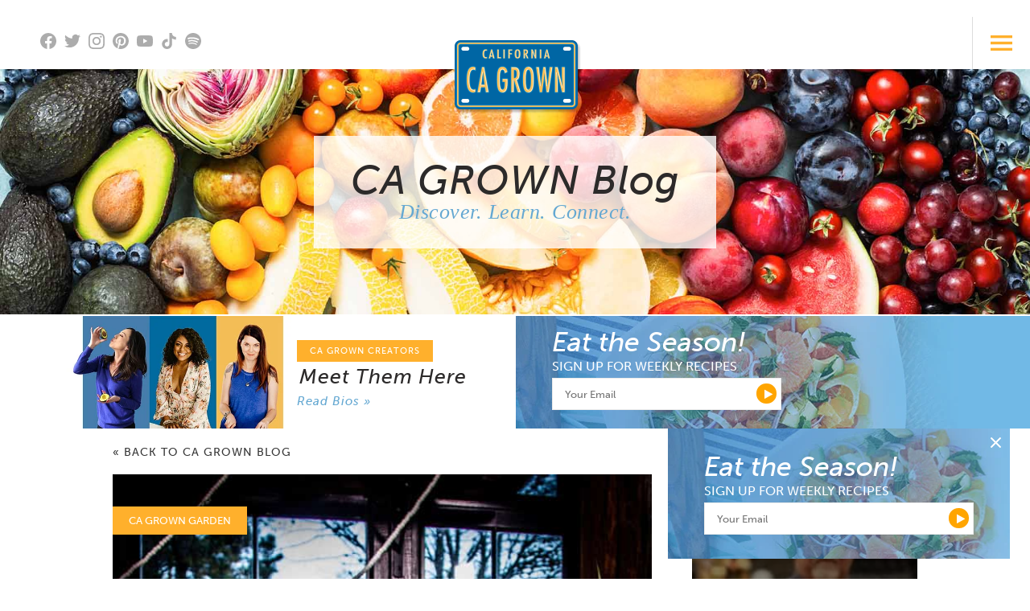

--- FILE ---
content_type: text/html; charset=UTF-8
request_url: https://californiagrown.org/blog/poinsettia-how-to-care-for/
body_size: 45202
content:
<!DOCTYPE html>
<html lang="en-US">
<head><meta charset="UTF-8"><script>if(navigator.userAgent.match(/MSIE|Internet Explorer/i)||navigator.userAgent.match(/Trident\/7\..*?rv:11/i)){var href=document.location.href;if(!href.match(/[?&]nowprocket/)){if(href.indexOf("?")==-1){if(href.indexOf("#")==-1){document.location.href=href+"?nowprocket=1"}else{document.location.href=href.replace("#","?nowprocket=1#")}}else{if(href.indexOf("#")==-1){document.location.href=href+"&nowprocket=1"}else{document.location.href=href.replace("#","&nowprocket=1#")}}}}</script><script>(()=>{class RocketLazyLoadScripts{constructor(){this.v="2.0.4",this.userEvents=["keydown","keyup","mousedown","mouseup","mousemove","mouseover","mouseout","touchmove","touchstart","touchend","touchcancel","wheel","click","dblclick","input"],this.attributeEvents=["onblur","onclick","oncontextmenu","ondblclick","onfocus","onmousedown","onmouseenter","onmouseleave","onmousemove","onmouseout","onmouseover","onmouseup","onmousewheel","onscroll","onsubmit"]}async t(){this.i(),this.o(),/iP(ad|hone)/.test(navigator.userAgent)&&this.h(),this.u(),this.l(this),this.m(),this.k(this),this.p(this),this._(),await Promise.all([this.R(),this.L()]),this.lastBreath=Date.now(),this.S(this),this.P(),this.D(),this.O(),this.M(),await this.C(this.delayedScripts.normal),await this.C(this.delayedScripts.defer),await this.C(this.delayedScripts.async),await this.T(),await this.F(),await this.j(),await this.A(),window.dispatchEvent(new Event("rocket-allScriptsLoaded")),this.everythingLoaded=!0,this.lastTouchEnd&&await new Promise(t=>setTimeout(t,500-Date.now()+this.lastTouchEnd)),this.I(),this.H(),this.U(),this.W()}i(){this.CSPIssue=sessionStorage.getItem("rocketCSPIssue"),document.addEventListener("securitypolicyviolation",t=>{this.CSPIssue||"script-src-elem"!==t.violatedDirective||"data"!==t.blockedURI||(this.CSPIssue=!0,sessionStorage.setItem("rocketCSPIssue",!0))},{isRocket:!0})}o(){window.addEventListener("pageshow",t=>{this.persisted=t.persisted,this.realWindowLoadedFired=!0},{isRocket:!0}),window.addEventListener("pagehide",()=>{this.onFirstUserAction=null},{isRocket:!0})}h(){let t;function e(e){t=e}window.addEventListener("touchstart",e,{isRocket:!0}),window.addEventListener("touchend",function i(o){o.changedTouches[0]&&t.changedTouches[0]&&Math.abs(o.changedTouches[0].pageX-t.changedTouches[0].pageX)<10&&Math.abs(o.changedTouches[0].pageY-t.changedTouches[0].pageY)<10&&o.timeStamp-t.timeStamp<200&&(window.removeEventListener("touchstart",e,{isRocket:!0}),window.removeEventListener("touchend",i,{isRocket:!0}),"INPUT"===o.target.tagName&&"text"===o.target.type||(o.target.dispatchEvent(new TouchEvent("touchend",{target:o.target,bubbles:!0})),o.target.dispatchEvent(new MouseEvent("mouseover",{target:o.target,bubbles:!0})),o.target.dispatchEvent(new PointerEvent("click",{target:o.target,bubbles:!0,cancelable:!0,detail:1,clientX:o.changedTouches[0].clientX,clientY:o.changedTouches[0].clientY})),event.preventDefault()))},{isRocket:!0})}q(t){this.userActionTriggered||("mousemove"!==t.type||this.firstMousemoveIgnored?"keyup"===t.type||"mouseover"===t.type||"mouseout"===t.type||(this.userActionTriggered=!0,this.onFirstUserAction&&this.onFirstUserAction()):this.firstMousemoveIgnored=!0),"click"===t.type&&t.preventDefault(),t.stopPropagation(),t.stopImmediatePropagation(),"touchstart"===this.lastEvent&&"touchend"===t.type&&(this.lastTouchEnd=Date.now()),"click"===t.type&&(this.lastTouchEnd=0),this.lastEvent=t.type,t.composedPath&&t.composedPath()[0].getRootNode()instanceof ShadowRoot&&(t.rocketTarget=t.composedPath()[0]),this.savedUserEvents.push(t)}u(){this.savedUserEvents=[],this.userEventHandler=this.q.bind(this),this.userEvents.forEach(t=>window.addEventListener(t,this.userEventHandler,{passive:!1,isRocket:!0})),document.addEventListener("visibilitychange",this.userEventHandler,{isRocket:!0})}U(){this.userEvents.forEach(t=>window.removeEventListener(t,this.userEventHandler,{passive:!1,isRocket:!0})),document.removeEventListener("visibilitychange",this.userEventHandler,{isRocket:!0}),this.savedUserEvents.forEach(t=>{(t.rocketTarget||t.target).dispatchEvent(new window[t.constructor.name](t.type,t))})}m(){const t="return false",e=Array.from(this.attributeEvents,t=>"data-rocket-"+t),i="["+this.attributeEvents.join("],[")+"]",o="[data-rocket-"+this.attributeEvents.join("],[data-rocket-")+"]",s=(e,i,o)=>{o&&o!==t&&(e.setAttribute("data-rocket-"+i,o),e["rocket"+i]=new Function("event",o),e.setAttribute(i,t))};new MutationObserver(t=>{for(const n of t)"attributes"===n.type&&(n.attributeName.startsWith("data-rocket-")||this.everythingLoaded?n.attributeName.startsWith("data-rocket-")&&this.everythingLoaded&&this.N(n.target,n.attributeName.substring(12)):s(n.target,n.attributeName,n.target.getAttribute(n.attributeName))),"childList"===n.type&&n.addedNodes.forEach(t=>{if(t.nodeType===Node.ELEMENT_NODE)if(this.everythingLoaded)for(const i of[t,...t.querySelectorAll(o)])for(const t of i.getAttributeNames())e.includes(t)&&this.N(i,t.substring(12));else for(const e of[t,...t.querySelectorAll(i)])for(const t of e.getAttributeNames())this.attributeEvents.includes(t)&&s(e,t,e.getAttribute(t))})}).observe(document,{subtree:!0,childList:!0,attributeFilter:[...this.attributeEvents,...e]})}I(){this.attributeEvents.forEach(t=>{document.querySelectorAll("[data-rocket-"+t+"]").forEach(e=>{this.N(e,t)})})}N(t,e){const i=t.getAttribute("data-rocket-"+e);i&&(t.setAttribute(e,i),t.removeAttribute("data-rocket-"+e))}k(t){Object.defineProperty(HTMLElement.prototype,"onclick",{get(){return this.rocketonclick||null},set(e){this.rocketonclick=e,this.setAttribute(t.everythingLoaded?"onclick":"data-rocket-onclick","this.rocketonclick(event)")}})}S(t){function e(e,i){let o=e[i];e[i]=null,Object.defineProperty(e,i,{get:()=>o,set(s){t.everythingLoaded?o=s:e["rocket"+i]=o=s}})}e(document,"onreadystatechange"),e(window,"onload"),e(window,"onpageshow");try{Object.defineProperty(document,"readyState",{get:()=>t.rocketReadyState,set(e){t.rocketReadyState=e},configurable:!0}),document.readyState="loading"}catch(t){console.log("WPRocket DJE readyState conflict, bypassing")}}l(t){this.originalAddEventListener=EventTarget.prototype.addEventListener,this.originalRemoveEventListener=EventTarget.prototype.removeEventListener,this.savedEventListeners=[],EventTarget.prototype.addEventListener=function(e,i,o){o&&o.isRocket||!t.B(e,this)&&!t.userEvents.includes(e)||t.B(e,this)&&!t.userActionTriggered||e.startsWith("rocket-")||t.everythingLoaded?t.originalAddEventListener.call(this,e,i,o):(t.savedEventListeners.push({target:this,remove:!1,type:e,func:i,options:o}),"mouseenter"!==e&&"mouseleave"!==e||t.originalAddEventListener.call(this,e,t.savedUserEvents.push,o))},EventTarget.prototype.removeEventListener=function(e,i,o){o&&o.isRocket||!t.B(e,this)&&!t.userEvents.includes(e)||t.B(e,this)&&!t.userActionTriggered||e.startsWith("rocket-")||t.everythingLoaded?t.originalRemoveEventListener.call(this,e,i,o):t.savedEventListeners.push({target:this,remove:!0,type:e,func:i,options:o})}}J(t,e){this.savedEventListeners=this.savedEventListeners.filter(i=>{let o=i.type,s=i.target||window;return e!==o||t!==s||(this.B(o,s)&&(i.type="rocket-"+o),this.$(i),!1)})}H(){EventTarget.prototype.addEventListener=this.originalAddEventListener,EventTarget.prototype.removeEventListener=this.originalRemoveEventListener,this.savedEventListeners.forEach(t=>this.$(t))}$(t){t.remove?this.originalRemoveEventListener.call(t.target,t.type,t.func,t.options):this.originalAddEventListener.call(t.target,t.type,t.func,t.options)}p(t){let e;function i(e){return t.everythingLoaded?e:e.split(" ").map(t=>"load"===t||t.startsWith("load.")?"rocket-jquery-load":t).join(" ")}function o(o){function s(e){const s=o.fn[e];o.fn[e]=o.fn.init.prototype[e]=function(){return this[0]===window&&t.userActionTriggered&&("string"==typeof arguments[0]||arguments[0]instanceof String?arguments[0]=i(arguments[0]):"object"==typeof arguments[0]&&Object.keys(arguments[0]).forEach(t=>{const e=arguments[0][t];delete arguments[0][t],arguments[0][i(t)]=e})),s.apply(this,arguments),this}}if(o&&o.fn&&!t.allJQueries.includes(o)){const e={DOMContentLoaded:[],"rocket-DOMContentLoaded":[]};for(const t in e)document.addEventListener(t,()=>{e[t].forEach(t=>t())},{isRocket:!0});o.fn.ready=o.fn.init.prototype.ready=function(i){function s(){parseInt(o.fn.jquery)>2?setTimeout(()=>i.bind(document)(o)):i.bind(document)(o)}return"function"==typeof i&&(t.realDomReadyFired?!t.userActionTriggered||t.fauxDomReadyFired?s():e["rocket-DOMContentLoaded"].push(s):e.DOMContentLoaded.push(s)),o([])},s("on"),s("one"),s("off"),t.allJQueries.push(o)}e=o}t.allJQueries=[],o(window.jQuery),Object.defineProperty(window,"jQuery",{get:()=>e,set(t){o(t)}})}P(){const t=new Map;document.write=document.writeln=function(e){const i=document.currentScript,o=document.createRange(),s=i.parentElement;let n=t.get(i);void 0===n&&(n=i.nextSibling,t.set(i,n));const c=document.createDocumentFragment();o.setStart(c,0),c.appendChild(o.createContextualFragment(e)),s.insertBefore(c,n)}}async R(){return new Promise(t=>{this.userActionTriggered?t():this.onFirstUserAction=t})}async L(){return new Promise(t=>{document.addEventListener("DOMContentLoaded",()=>{this.realDomReadyFired=!0,t()},{isRocket:!0})})}async j(){return this.realWindowLoadedFired?Promise.resolve():new Promise(t=>{window.addEventListener("load",t,{isRocket:!0})})}M(){this.pendingScripts=[];this.scriptsMutationObserver=new MutationObserver(t=>{for(const e of t)e.addedNodes.forEach(t=>{"SCRIPT"!==t.tagName||t.noModule||t.isWPRocket||this.pendingScripts.push({script:t,promise:new Promise(e=>{const i=()=>{const i=this.pendingScripts.findIndex(e=>e.script===t);i>=0&&this.pendingScripts.splice(i,1),e()};t.addEventListener("load",i,{isRocket:!0}),t.addEventListener("error",i,{isRocket:!0}),setTimeout(i,1e3)})})})}),this.scriptsMutationObserver.observe(document,{childList:!0,subtree:!0})}async F(){await this.X(),this.pendingScripts.length?(await this.pendingScripts[0].promise,await this.F()):this.scriptsMutationObserver.disconnect()}D(){this.delayedScripts={normal:[],async:[],defer:[]},document.querySelectorAll("script[type$=rocketlazyloadscript]").forEach(t=>{t.hasAttribute("data-rocket-src")?t.hasAttribute("async")&&!1!==t.async?this.delayedScripts.async.push(t):t.hasAttribute("defer")&&!1!==t.defer||"module"===t.getAttribute("data-rocket-type")?this.delayedScripts.defer.push(t):this.delayedScripts.normal.push(t):this.delayedScripts.normal.push(t)})}async _(){await this.L();let t=[];document.querySelectorAll("script[type$=rocketlazyloadscript][data-rocket-src]").forEach(e=>{let i=e.getAttribute("data-rocket-src");if(i&&!i.startsWith("data:")){i.startsWith("//")&&(i=location.protocol+i);try{const o=new URL(i).origin;o!==location.origin&&t.push({src:o,crossOrigin:e.crossOrigin||"module"===e.getAttribute("data-rocket-type")})}catch(t){}}}),t=[...new Map(t.map(t=>[JSON.stringify(t),t])).values()],this.Y(t,"preconnect")}async G(t){if(await this.K(),!0!==t.noModule||!("noModule"in HTMLScriptElement.prototype))return new Promise(e=>{let i;function o(){(i||t).setAttribute("data-rocket-status","executed"),e()}try{if(navigator.userAgent.includes("Firefox/")||""===navigator.vendor||this.CSPIssue)i=document.createElement("script"),[...t.attributes].forEach(t=>{let e=t.nodeName;"type"!==e&&("data-rocket-type"===e&&(e="type"),"data-rocket-src"===e&&(e="src"),i.setAttribute(e,t.nodeValue))}),t.text&&(i.text=t.text),t.nonce&&(i.nonce=t.nonce),i.hasAttribute("src")?(i.addEventListener("load",o,{isRocket:!0}),i.addEventListener("error",()=>{i.setAttribute("data-rocket-status","failed-network"),e()},{isRocket:!0}),setTimeout(()=>{i.isConnected||e()},1)):(i.text=t.text,o()),i.isWPRocket=!0,t.parentNode.replaceChild(i,t);else{const i=t.getAttribute("data-rocket-type"),s=t.getAttribute("data-rocket-src");i?(t.type=i,t.removeAttribute("data-rocket-type")):t.removeAttribute("type"),t.addEventListener("load",o,{isRocket:!0}),t.addEventListener("error",i=>{this.CSPIssue&&i.target.src.startsWith("data:")?(console.log("WPRocket: CSP fallback activated"),t.removeAttribute("src"),this.G(t).then(e)):(t.setAttribute("data-rocket-status","failed-network"),e())},{isRocket:!0}),s?(t.fetchPriority="high",t.removeAttribute("data-rocket-src"),t.src=s):t.src="data:text/javascript;base64,"+window.btoa(unescape(encodeURIComponent(t.text)))}}catch(i){t.setAttribute("data-rocket-status","failed-transform"),e()}});t.setAttribute("data-rocket-status","skipped")}async C(t){const e=t.shift();return e?(e.isConnected&&await this.G(e),this.C(t)):Promise.resolve()}O(){this.Y([...this.delayedScripts.normal,...this.delayedScripts.defer,...this.delayedScripts.async],"preload")}Y(t,e){this.trash=this.trash||[];let i=!0;var o=document.createDocumentFragment();t.forEach(t=>{const s=t.getAttribute&&t.getAttribute("data-rocket-src")||t.src;if(s&&!s.startsWith("data:")){const n=document.createElement("link");n.href=s,n.rel=e,"preconnect"!==e&&(n.as="script",n.fetchPriority=i?"high":"low"),t.getAttribute&&"module"===t.getAttribute("data-rocket-type")&&(n.crossOrigin=!0),t.crossOrigin&&(n.crossOrigin=t.crossOrigin),t.integrity&&(n.integrity=t.integrity),t.nonce&&(n.nonce=t.nonce),o.appendChild(n),this.trash.push(n),i=!1}}),document.head.appendChild(o)}W(){this.trash.forEach(t=>t.remove())}async T(){try{document.readyState="interactive"}catch(t){}this.fauxDomReadyFired=!0;try{await this.K(),this.J(document,"readystatechange"),document.dispatchEvent(new Event("rocket-readystatechange")),await this.K(),document.rocketonreadystatechange&&document.rocketonreadystatechange(),await this.K(),this.J(document,"DOMContentLoaded"),document.dispatchEvent(new Event("rocket-DOMContentLoaded")),await this.K(),this.J(window,"DOMContentLoaded"),window.dispatchEvent(new Event("rocket-DOMContentLoaded"))}catch(t){console.error(t)}}async A(){try{document.readyState="complete"}catch(t){}try{await this.K(),this.J(document,"readystatechange"),document.dispatchEvent(new Event("rocket-readystatechange")),await this.K(),document.rocketonreadystatechange&&document.rocketonreadystatechange(),await this.K(),this.J(window,"load"),window.dispatchEvent(new Event("rocket-load")),await this.K(),window.rocketonload&&window.rocketonload(),await this.K(),this.allJQueries.forEach(t=>t(window).trigger("rocket-jquery-load")),await this.K(),this.J(window,"pageshow");const t=new Event("rocket-pageshow");t.persisted=this.persisted,window.dispatchEvent(t),await this.K(),window.rocketonpageshow&&window.rocketonpageshow({persisted:this.persisted})}catch(t){console.error(t)}}async K(){Date.now()-this.lastBreath>45&&(await this.X(),this.lastBreath=Date.now())}async X(){return document.hidden?new Promise(t=>setTimeout(t)):new Promise(t=>requestAnimationFrame(t))}B(t,e){return e===document&&"readystatechange"===t||(e===document&&"DOMContentLoaded"===t||(e===window&&"DOMContentLoaded"===t||(e===window&&"load"===t||e===window&&"pageshow"===t)))}static run(){(new RocketLazyLoadScripts).t()}}RocketLazyLoadScripts.run()})();</script>
	
	<script type="rocketlazyloadscript" data-rocket-src="https://use.typekit.net/xoe6ilc.js"></script>
	<script type="rocketlazyloadscript">try{Typekit.load({ async: true });}catch(e){}</script>

	
	<meta name="viewport" content="width=device-width, height=device-height, initial-scale=1.0, maximum-scale=1.0, user-scalable=no">

	<meta property="article:published_time" content="2021-11-16T07:30:00-08:00" />

	<meta name="p:domain_verify" content="671a6e4b1c3be45354f32eb17f38ee1e" />
			<meta property="og:image" content="https://californiagrown.org/wp-content/uploads/2021/11/IMG_3884.jpg" />
	
	<title>The Ultimate Guide To Poinsettia How To Care For &amp; Decorate With A Holiday Classic - California Grown</title><link rel="preload" href="/wp-content/themes/cagrown/images/header/california-grown-logo.png" as="image" fetchpriority="high">
<link data-rocket-prefetch href="https://www.googletagmanager.com" rel="dns-prefetch">
<link data-rocket-prefetch href="https://s.pinimg.com" rel="dns-prefetch">
<link data-rocket-prefetch href="https://connect.facebook.net" rel="dns-prefetch">
<link data-rocket-prefetch href="https://tags.srv.stackadapt.com" rel="dns-prefetch">
<link data-rocket-prefetch href="https://acdn.adnxs.com" rel="dns-prefetch">
<link data-rocket-prefetch href="https://analytics.tiktok.com" rel="dns-prefetch">
<link data-rocket-prefetch href="https://use.typekit.net" rel="dns-prefetch">
<link data-rocket-prefetch href="https://dx.mountain.com" rel="dns-prefetch">
<link data-rocket-prefetch href="https://cdn.ampproject.org" rel="dns-prefetch">
<link data-rocket-prefetch href="https://s3.amazonaws.com" rel="dns-prefetch">
<style id="wpr-usedcss">.tk-museo-sans{font-family:museo-sans,sans-serif}.tk-ltc-bodoni-175{font-family:ltc-bodoni-175,serif}@font-face{font-family:tk-museo-sans-n5;src:url(https://use.typekit.net/af/a28b50/00000000000000000000e803/27/l?subset_id=2&fvd=n5&v=3) format("woff2"),url(https://use.typekit.net/af/a28b50/00000000000000000000e803/27/d?subset_id=2&fvd=n5&v=3) format("woff"),url(https://use.typekit.net/af/a28b50/00000000000000000000e803/27/a?subset_id=2&fvd=n5&v=3) format("opentype");font-weight:500;font-style:normal;font-stretch:normal;font-display:swap}@font-face{font-family:tk-museo-sans-i5;src:url(https://use.typekit.net/af/c2d3de/00000000000000000000e804/27/l?subset_id=2&fvd=i5&v=3) format("woff2"),url(https://use.typekit.net/af/c2d3de/00000000000000000000e804/27/d?subset_id=2&fvd=i5&v=3) format("woff"),url(https://use.typekit.net/af/c2d3de/00000000000000000000e804/27/a?subset_id=2&fvd=i5&v=3) format("opentype");font-weight:500;font-style:italic;font-stretch:normal;font-display:swap}@font-face{font-family:tk-museo-sans-n7;src:url(https://use.typekit.net/af/e3ca36/00000000000000000000e805/27/l?subset_id=2&fvd=n7&v=3) format("woff2"),url(https://use.typekit.net/af/e3ca36/00000000000000000000e805/27/d?subset_id=2&fvd=n7&v=3) format("woff"),url(https://use.typekit.net/af/e3ca36/00000000000000000000e805/27/a?subset_id=2&fvd=n7&v=3) format("opentype");font-weight:700;font-style:normal;font-stretch:normal;font-display:swap}@font-face{font-family:tk-museo-sans-i7;src:url(https://use.typekit.net/af/2841b6/00000000000000000000e806/27/l?subset_id=2&fvd=i7&v=3) format("woff2"),url(https://use.typekit.net/af/2841b6/00000000000000000000e806/27/d?subset_id=2&fvd=i7&v=3) format("woff"),url(https://use.typekit.net/af/2841b6/00000000000000000000e806/27/a?subset_id=2&fvd=i7&v=3) format("opentype");font-weight:700;font-style:italic;font-stretch:normal;font-display:swap}@font-face{font-family:tk-ltc-bodoni-175-i4;src:url(https://use.typekit.net/af/3c382e/000000000000000000010b17/27/l?primer=7cdcb44be4a7db8877ffa5c0007b8dd865b3bbc383831fe2ea177f62257a9191&fvd=i4&v=3) format("woff2"),url(https://use.typekit.net/af/3c382e/000000000000000000010b17/27/d?primer=7cdcb44be4a7db8877ffa5c0007b8dd865b3bbc383831fe2ea177f62257a9191&fvd=i4&v=3) format("woff"),url(https://use.typekit.net/af/3c382e/000000000000000000010b17/27/a?primer=7cdcb44be4a7db8877ffa5c0007b8dd865b3bbc383831fe2ea177f62257a9191&fvd=i4&v=3) format("opentype");font-weight:400;font-style:italic;font-stretch:normal;font-display:swap}@font-face{font-family:tk-ltc-bodoni-175-n4;src:url(https://use.typekit.net/af/dcde70/000000000000000000010b16/27/l?primer=7cdcb44be4a7db8877ffa5c0007b8dd865b3bbc383831fe2ea177f62257a9191&fvd=n4&v=3) format("woff2"),url(https://use.typekit.net/af/dcde70/000000000000000000010b16/27/d?primer=7cdcb44be4a7db8877ffa5c0007b8dd865b3bbc383831fe2ea177f62257a9191&fvd=n4&v=3) format("woff"),url(https://use.typekit.net/af/dcde70/000000000000000000010b16/27/a?primer=7cdcb44be4a7db8877ffa5c0007b8dd865b3bbc383831fe2ea177f62257a9191&fvd=n4&v=3) format("opentype");font-weight:400;font-style:normal;font-stretch:normal;font-display:swap}img:is([sizes=auto i],[sizes^="auto," i]){contain-intrinsic-size:3000px 1500px}img.emoji{display:inline!important;border:none!important;box-shadow:none!important;height:1em!important;width:1em!important;margin:0 .07em!important;vertical-align:-.1em!important;background:0 0!important;padding:0!important}:where(.wp-block-button__link){border-radius:9999px;box-shadow:none;padding:calc(.667em + 2px) calc(1.333em + 2px);text-decoration:none}:root :where(.wp-block-button .wp-block-button__link.is-style-outline),:root :where(.wp-block-button.is-style-outline>.wp-block-button__link){border:2px solid;padding:.667em 1.333em}:root :where(.wp-block-button .wp-block-button__link.is-style-outline:not(.has-text-color)),:root :where(.wp-block-button.is-style-outline>.wp-block-button__link:not(.has-text-color)){color:currentColor}:root :where(.wp-block-button .wp-block-button__link.is-style-outline:not(.has-background)),:root :where(.wp-block-button.is-style-outline>.wp-block-button__link:not(.has-background)){background-color:initial;background-image:none}:where(.wp-block-calendar table:not(.has-background) th){background:#ddd}:where(.wp-block-columns){margin-bottom:1.75em}:where(.wp-block-columns.has-background){padding:1.25em 2.375em}:where(.wp-block-post-comments input[type=submit]){border:none}:where(.wp-block-cover-image:not(.has-text-color)),:where(.wp-block-cover:not(.has-text-color)){color:#fff}:where(.wp-block-cover-image.is-light:not(.has-text-color)),:where(.wp-block-cover.is-light:not(.has-text-color)){color:#000}:root :where(.wp-block-cover h1:not(.has-text-color)),:root :where(.wp-block-cover h2:not(.has-text-color)),:root :where(.wp-block-cover h3:not(.has-text-color)),:root :where(.wp-block-cover h4:not(.has-text-color)),:root :where(.wp-block-cover h5:not(.has-text-color)),:root :where(.wp-block-cover h6:not(.has-text-color)),:root :where(.wp-block-cover p:not(.has-text-color)){color:inherit}.wp-block-embed__wrapper{position:relative}:where(.wp-block-file){margin-bottom:1.5em}:where(.wp-block-file__button){border-radius:2em;display:inline-block;padding:.5em 1em}:where(.wp-block-file__button):is(a):active,:where(.wp-block-file__button):is(a):focus,:where(.wp-block-file__button):is(a):hover,:where(.wp-block-file__button):is(a):visited{box-shadow:none;color:#fff;opacity:.85;text-decoration:none}:where(.wp-block-group.wp-block-group-is-layout-constrained){position:relative}.wp-block-image>a,.wp-block-image>figure>a{display:inline-block}.wp-block-image img{box-sizing:border-box;height:auto;max-width:100%;vertical-align:bottom}@media not (prefers-reduced-motion){.wp-block-image img.hide{visibility:hidden}.wp-block-image img.show{animation:.4s show-content-image}}.wp-block-image.aligncenter{text-align:center}.wp-block-image.alignwide>a{width:100%}.wp-block-image.alignwide img{height:auto;width:100%}.wp-block-image .aligncenter,.wp-block-image.aligncenter{display:table}.wp-block-image .aligncenter{margin-left:auto;margin-right:auto}.wp-block-image :where(figcaption){margin-bottom:1em;margin-top:.5em}:root :where(.wp-block-image.is-style-rounded img,.wp-block-image .is-style-rounded img){border-radius:9999px}.wp-block-image figure{margin:0}@keyframes show-content-image{0%{visibility:hidden}99%{visibility:hidden}to{visibility:visible}}:where(.wp-block-latest-comments:not([style*=line-height] .wp-block-latest-comments__comment)){line-height:1.1}:where(.wp-block-latest-comments:not([style*=line-height] .wp-block-latest-comments__comment-excerpt p)){line-height:1.8}:root :where(.wp-block-latest-posts.is-grid){padding:0}:root :where(.wp-block-latest-posts.wp-block-latest-posts__list){padding-left:0}ol,ul{box-sizing:border-box}:root :where(.wp-block-list.has-background){padding:1.25em 2.375em}.wp-block-media-text{box-sizing:border-box}.wp-block-media-text{direction:ltr;display:grid;grid-template-columns:50% 1fr;grid-template-rows:auto}.wp-block-media-text>.wp-block-media-text__content,.wp-block-media-text>.wp-block-media-text__media{align-self:center}.wp-block-media-text>.wp-block-media-text__media{grid-column:1;grid-row:1;margin:0}.wp-block-media-text>.wp-block-media-text__content{direction:ltr;grid-column:2;grid-row:1;padding:0 8%;word-break:break-word}.wp-block-media-text__media a{display:block}.wp-block-media-text__media img,.wp-block-media-text__media video{height:auto;max-width:unset;vertical-align:middle;width:100%}@media (max-width:600px){.wp-block-media-text.is-stacked-on-mobile{grid-template-columns:100%!important}.wp-block-media-text.is-stacked-on-mobile>.wp-block-media-text__media{grid-column:1;grid-row:1}.wp-block-media-text.is-stacked-on-mobile>.wp-block-media-text__content{grid-column:1;grid-row:2}}:where(.wp-block-navigation.has-background .wp-block-navigation-item a:not(.wp-element-button)),:where(.wp-block-navigation.has-background .wp-block-navigation-submenu a:not(.wp-element-button)){padding:.5em 1em}:where(.wp-block-navigation .wp-block-navigation__submenu-container .wp-block-navigation-item a:not(.wp-element-button)),:where(.wp-block-navigation .wp-block-navigation__submenu-container .wp-block-navigation-submenu a:not(.wp-element-button)),:where(.wp-block-navigation .wp-block-navigation__submenu-container .wp-block-navigation-submenu button.wp-block-navigation-item__content),:where(.wp-block-navigation .wp-block-navigation__submenu-container .wp-block-pages-list__item button.wp-block-navigation-item__content){padding:.5em 1em}:root :where(p.has-background){padding:1.25em 2.375em}:where(p.has-text-color:not(.has-link-color)) a{color:inherit}:where(.wp-block-post-comments-form) input:not([type=submit]),:where(.wp-block-post-comments-form) textarea{border:1px solid #949494;font-family:inherit;font-size:1em}:where(.wp-block-post-comments-form) input:where(:not([type=submit]):not([type=checkbox])),:where(.wp-block-post-comments-form) textarea{padding:calc(.667em + 2px)}:where(.wp-block-post-excerpt){box-sizing:border-box;margin-bottom:var(--wp--style--block-gap);margin-top:var(--wp--style--block-gap)}:where(.wp-block-preformatted.has-background){padding:1.25em 2.375em}:where(.wp-block-search__button){border:1px solid #ccc;padding:6px 10px}:where(.wp-block-search__input){font-family:inherit;font-size:inherit;font-style:inherit;font-weight:inherit;letter-spacing:inherit;line-height:inherit;text-transform:inherit}:where(.wp-block-search__button-inside .wp-block-search__inside-wrapper){border:1px solid #949494;box-sizing:border-box;padding:4px}:where(.wp-block-search__button-inside .wp-block-search__inside-wrapper) .wp-block-search__input{border:none;border-radius:0;padding:0 4px}:where(.wp-block-search__button-inside .wp-block-search__inside-wrapper) .wp-block-search__input:focus{outline:0}:where(.wp-block-search__button-inside .wp-block-search__inside-wrapper) :where(.wp-block-search__button){padding:4px 8px}:root :where(.wp-block-separator.is-style-dots){height:auto;line-height:1;text-align:center}:root :where(.wp-block-separator.is-style-dots):before{color:currentColor;content:"···";font-family:serif;font-size:1.5em;letter-spacing:2em;padding-left:2em}:root :where(.wp-block-site-logo.is-style-rounded){border-radius:9999px}:where(.wp-block-social-links:not(.is-style-logos-only)) .wp-social-link{background-color:#f0f0f0;color:#444}:where(.wp-block-social-links:not(.is-style-logos-only)) .wp-social-link-amazon{background-color:#f90;color:#fff}:where(.wp-block-social-links:not(.is-style-logos-only)) .wp-social-link-bandcamp{background-color:#1ea0c3;color:#fff}:where(.wp-block-social-links:not(.is-style-logos-only)) .wp-social-link-behance{background-color:#0757fe;color:#fff}:where(.wp-block-social-links:not(.is-style-logos-only)) .wp-social-link-bluesky{background-color:#0a7aff;color:#fff}:where(.wp-block-social-links:not(.is-style-logos-only)) .wp-social-link-codepen{background-color:#1e1f26;color:#fff}:where(.wp-block-social-links:not(.is-style-logos-only)) .wp-social-link-deviantart{background-color:#02e49b;color:#fff}:where(.wp-block-social-links:not(.is-style-logos-only)) .wp-social-link-discord{background-color:#5865f2;color:#fff}:where(.wp-block-social-links:not(.is-style-logos-only)) .wp-social-link-dribbble{background-color:#e94c89;color:#fff}:where(.wp-block-social-links:not(.is-style-logos-only)) .wp-social-link-dropbox{background-color:#4280ff;color:#fff}:where(.wp-block-social-links:not(.is-style-logos-only)) .wp-social-link-etsy{background-color:#f45800;color:#fff}:where(.wp-block-social-links:not(.is-style-logos-only)) .wp-social-link-facebook{background-color:#0866ff;color:#fff}:where(.wp-block-social-links:not(.is-style-logos-only)) .wp-social-link-fivehundredpx{background-color:#000;color:#fff}:where(.wp-block-social-links:not(.is-style-logos-only)) .wp-social-link-flickr{background-color:#0461dd;color:#fff}:where(.wp-block-social-links:not(.is-style-logos-only)) .wp-social-link-foursquare{background-color:#e65678;color:#fff}:where(.wp-block-social-links:not(.is-style-logos-only)) .wp-social-link-github{background-color:#24292d;color:#fff}:where(.wp-block-social-links:not(.is-style-logos-only)) .wp-social-link-goodreads{background-color:#eceadd;color:#382110}:where(.wp-block-social-links:not(.is-style-logos-only)) .wp-social-link-google{background-color:#ea4434;color:#fff}:where(.wp-block-social-links:not(.is-style-logos-only)) .wp-social-link-gravatar{background-color:#1d4fc4;color:#fff}:where(.wp-block-social-links:not(.is-style-logos-only)) .wp-social-link-instagram{background-color:#f00075;color:#fff}:where(.wp-block-social-links:not(.is-style-logos-only)) .wp-social-link-lastfm{background-color:#e21b24;color:#fff}:where(.wp-block-social-links:not(.is-style-logos-only)) .wp-social-link-linkedin{background-color:#0d66c2;color:#fff}:where(.wp-block-social-links:not(.is-style-logos-only)) .wp-social-link-mastodon{background-color:#3288d4;color:#fff}:where(.wp-block-social-links:not(.is-style-logos-only)) .wp-social-link-medium{background-color:#000;color:#fff}:where(.wp-block-social-links:not(.is-style-logos-only)) .wp-social-link-meetup{background-color:#f6405f;color:#fff}:where(.wp-block-social-links:not(.is-style-logos-only)) .wp-social-link-patreon{background-color:#000;color:#fff}:where(.wp-block-social-links:not(.is-style-logos-only)) .wp-social-link-pinterest{background-color:#e60122;color:#fff}:where(.wp-block-social-links:not(.is-style-logos-only)) .wp-social-link-pocket{background-color:#ef4155;color:#fff}:where(.wp-block-social-links:not(.is-style-logos-only)) .wp-social-link-reddit{background-color:#ff4500;color:#fff}:where(.wp-block-social-links:not(.is-style-logos-only)) .wp-social-link-skype{background-color:#0478d7;color:#fff}:where(.wp-block-social-links:not(.is-style-logos-only)) .wp-social-link-snapchat{background-color:#fefc00;color:#fff;stroke:#000}:where(.wp-block-social-links:not(.is-style-logos-only)) .wp-social-link-soundcloud{background-color:#ff5600;color:#fff}:where(.wp-block-social-links:not(.is-style-logos-only)) .wp-social-link-spotify{background-color:#1bd760;color:#fff}:where(.wp-block-social-links:not(.is-style-logos-only)) .wp-social-link-telegram{background-color:#2aabee;color:#fff}:where(.wp-block-social-links:not(.is-style-logos-only)) .wp-social-link-threads{background-color:#000;color:#fff}:where(.wp-block-social-links:not(.is-style-logos-only)) .wp-social-link-tiktok{background-color:#000;color:#fff}:where(.wp-block-social-links:not(.is-style-logos-only)) .wp-social-link-tumblr{background-color:#011835;color:#fff}:where(.wp-block-social-links:not(.is-style-logos-only)) .wp-social-link-twitch{background-color:#6440a4;color:#fff}:where(.wp-block-social-links:not(.is-style-logos-only)) .wp-social-link-twitter{background-color:#1da1f2;color:#fff}:where(.wp-block-social-links:not(.is-style-logos-only)) .wp-social-link-vimeo{background-color:#1eb7ea;color:#fff}:where(.wp-block-social-links:not(.is-style-logos-only)) .wp-social-link-vk{background-color:#4680c2;color:#fff}:where(.wp-block-social-links:not(.is-style-logos-only)) .wp-social-link-wordpress{background-color:#3499cd;color:#fff}:where(.wp-block-social-links:not(.is-style-logos-only)) .wp-social-link-whatsapp{background-color:#25d366;color:#fff}:where(.wp-block-social-links:not(.is-style-logos-only)) .wp-social-link-x{background-color:#000;color:#fff}:where(.wp-block-social-links:not(.is-style-logos-only)) .wp-social-link-yelp{background-color:#d32422;color:#fff}:where(.wp-block-social-links:not(.is-style-logos-only)) .wp-social-link-youtube{background-color:red;color:#fff}:where(.wp-block-social-links.is-style-logos-only) .wp-social-link{background:0 0}:where(.wp-block-social-links.is-style-logos-only) .wp-social-link svg{height:1.25em;width:1.25em}:where(.wp-block-social-links.is-style-logos-only) .wp-social-link-amazon{color:#f90}:where(.wp-block-social-links.is-style-logos-only) .wp-social-link-bandcamp{color:#1ea0c3}:where(.wp-block-social-links.is-style-logos-only) .wp-social-link-behance{color:#0757fe}:where(.wp-block-social-links.is-style-logos-only) .wp-social-link-bluesky{color:#0a7aff}:where(.wp-block-social-links.is-style-logos-only) .wp-social-link-codepen{color:#1e1f26}:where(.wp-block-social-links.is-style-logos-only) .wp-social-link-deviantart{color:#02e49b}:where(.wp-block-social-links.is-style-logos-only) .wp-social-link-discord{color:#5865f2}:where(.wp-block-social-links.is-style-logos-only) .wp-social-link-dribbble{color:#e94c89}:where(.wp-block-social-links.is-style-logos-only) .wp-social-link-dropbox{color:#4280ff}:where(.wp-block-social-links.is-style-logos-only) .wp-social-link-etsy{color:#f45800}:where(.wp-block-social-links.is-style-logos-only) .wp-social-link-facebook{color:#0866ff}:where(.wp-block-social-links.is-style-logos-only) .wp-social-link-fivehundredpx{color:#000}:where(.wp-block-social-links.is-style-logos-only) .wp-social-link-flickr{color:#0461dd}:where(.wp-block-social-links.is-style-logos-only) .wp-social-link-foursquare{color:#e65678}:where(.wp-block-social-links.is-style-logos-only) .wp-social-link-github{color:#24292d}:where(.wp-block-social-links.is-style-logos-only) .wp-social-link-goodreads{color:#382110}:where(.wp-block-social-links.is-style-logos-only) .wp-social-link-google{color:#ea4434}:where(.wp-block-social-links.is-style-logos-only) .wp-social-link-gravatar{color:#1d4fc4}:where(.wp-block-social-links.is-style-logos-only) .wp-social-link-instagram{color:#f00075}:where(.wp-block-social-links.is-style-logos-only) .wp-social-link-lastfm{color:#e21b24}:where(.wp-block-social-links.is-style-logos-only) .wp-social-link-linkedin{color:#0d66c2}:where(.wp-block-social-links.is-style-logos-only) .wp-social-link-mastodon{color:#3288d4}:where(.wp-block-social-links.is-style-logos-only) .wp-social-link-medium{color:#000}:where(.wp-block-social-links.is-style-logos-only) .wp-social-link-meetup{color:#f6405f}:where(.wp-block-social-links.is-style-logos-only) .wp-social-link-patreon{color:#000}:where(.wp-block-social-links.is-style-logos-only) .wp-social-link-pinterest{color:#e60122}:where(.wp-block-social-links.is-style-logos-only) .wp-social-link-pocket{color:#ef4155}:where(.wp-block-social-links.is-style-logos-only) .wp-social-link-reddit{color:#ff4500}:where(.wp-block-social-links.is-style-logos-only) .wp-social-link-skype{color:#0478d7}:where(.wp-block-social-links.is-style-logos-only) .wp-social-link-snapchat{color:#fff;stroke:#000}:where(.wp-block-social-links.is-style-logos-only) .wp-social-link-soundcloud{color:#ff5600}:where(.wp-block-social-links.is-style-logos-only) .wp-social-link-spotify{color:#1bd760}:where(.wp-block-social-links.is-style-logos-only) .wp-social-link-telegram{color:#2aabee}:where(.wp-block-social-links.is-style-logos-only) .wp-social-link-threads{color:#000}:where(.wp-block-social-links.is-style-logos-only) .wp-social-link-tiktok{color:#000}:where(.wp-block-social-links.is-style-logos-only) .wp-social-link-tumblr{color:#011835}:where(.wp-block-social-links.is-style-logos-only) .wp-social-link-twitch{color:#6440a4}:where(.wp-block-social-links.is-style-logos-only) .wp-social-link-twitter{color:#1da1f2}:where(.wp-block-social-links.is-style-logos-only) .wp-social-link-vimeo{color:#1eb7ea}:where(.wp-block-social-links.is-style-logos-only) .wp-social-link-vk{color:#4680c2}:where(.wp-block-social-links.is-style-logos-only) .wp-social-link-whatsapp{color:#25d366}:where(.wp-block-social-links.is-style-logos-only) .wp-social-link-wordpress{color:#3499cd}:where(.wp-block-social-links.is-style-logos-only) .wp-social-link-x{color:#000}:where(.wp-block-social-links.is-style-logos-only) .wp-social-link-yelp{color:#d32422}:where(.wp-block-social-links.is-style-logos-only) .wp-social-link-youtube{color:red}:root :where(.wp-block-social-links .wp-social-link a){padding:.25em}:root :where(.wp-block-social-links.is-style-logos-only .wp-social-link a){padding:0}:root :where(.wp-block-social-links.is-style-pill-shape .wp-social-link a){padding-left:.6666666667em;padding-right:.6666666667em}:root :where(.wp-block-tag-cloud.is-style-outline){display:flex;flex-wrap:wrap;gap:1ch}:root :where(.wp-block-tag-cloud.is-style-outline a){border:1px solid;font-size:unset!important;margin-right:0;padding:1ch 2ch;text-decoration:none!important}:root :where(.wp-block-table-of-contents){box-sizing:border-box}:where(.wp-block-term-description){box-sizing:border-box;margin-bottom:var(--wp--style--block-gap);margin-top:var(--wp--style--block-gap)}:where(pre.wp-block-verse){font-family:inherit}:root{--wp--preset--font-size--normal:16px;--wp--preset--font-size--huge:42px}.aligncenter{clear:both}.screen-reader-text{border:0;clip-path:inset(50%);height:1px;margin:-1px;overflow:hidden;padding:0;position:absolute;width:1px;word-wrap:normal!important}.screen-reader-text:focus{background-color:#ddd;clip-path:none;color:#444;display:block;font-size:1em;height:auto;left:5px;line-height:normal;padding:15px 23px 14px;text-decoration:none;top:5px;width:auto;z-index:100000}html :where(.has-border-color){border-style:solid}html :where([style*=border-top-color]){border-top-style:solid}html :where([style*=border-right-color]){border-right-style:solid}html :where([style*=border-bottom-color]){border-bottom-style:solid}html :where([style*=border-left-color]){border-left-style:solid}html :where([style*=border-width]){border-style:solid}html :where([style*=border-top-width]){border-top-style:solid}html :where([style*=border-right-width]){border-right-style:solid}html :where([style*=border-bottom-width]){border-bottom-style:solid}html :where([style*=border-left-width]){border-left-style:solid}html :where(img[class*=wp-image-]){height:auto;max-width:100%}:where(figure){margin:0 0 1em}html :where(.is-position-sticky){--wp-admin--admin-bar--position-offset:var(--wp-admin--admin-bar--height,0px)}@media screen and (max-width:600px){html :where(.is-position-sticky){--wp-admin--admin-bar--position-offset:0px}}:root{--comment-rating-star-color:#343434}.wprm-comment-ratings-container svg .wprm-star-full{fill:var(--comment-rating-star-color)}.wprm-comment-ratings-container svg .wprm-star-empty{stroke:var(--comment-rating-star-color)}body:not(:hover) fieldset.wprm-comment-ratings-container:focus-within span{outline:#4d90fe solid 1px}.comment-form-wprm-rating{margin-bottom:20px;margin-top:5px;text-align:left}.comment-form-wprm-rating .wprm-rating-stars{display:inline-block;vertical-align:middle}fieldset.wprm-comment-ratings-container{background:0 0;border:0;display:inline-block;margin:0;padding:0;position:relative}fieldset.wprm-comment-ratings-container legend{left:0;opacity:0;position:absolute}fieldset.wprm-comment-ratings-container br{display:none}fieldset.wprm-comment-ratings-container input[type=radio]{border:0;cursor:pointer;float:left;height:16px;margin:0!important;min-height:0;min-width:0;opacity:0;padding:0!important;width:16px}fieldset.wprm-comment-ratings-container input[type=radio]:first-child{margin-left:-16px}fieldset.wprm-comment-ratings-container span{font-size:0;height:16px;left:0;opacity:0;pointer-events:none;position:absolute;top:0;width:80px}fieldset.wprm-comment-ratings-container span svg{height:100%!important;width:100%!important}fieldset.wprm-comment-ratings-container input:checked+span,fieldset.wprm-comment-ratings-container input:hover+span{opacity:1}fieldset.wprm-comment-ratings-container input:hover+span~span{display:none}:root{--wprm-popup-font-size:16px;--wprm-popup-background:#fff;--wprm-popup-title:#000;--wprm-popup-content:#444;--wprm-popup-button-background:#5a822b;--wprm-popup-button-text:#fff}.wprm-recipe{overflow:hidden;zoom:1;clear:both;text-align:left}.wprm-recipe *{box-sizing:border-box}.wprm-recipe ol,.wprm-recipe ul{-webkit-margin-before:0;-webkit-margin-after:0;-webkit-padding-start:0;margin:0;padding:0}.wprm-recipe li{font-size:1em;margin:0 0 0 32px;padding:0}.wprm-recipe p{font-size:1em;margin:0;padding:0}.wprm-recipe li{list-style-position:outside}.wprm-recipe li:before{display:none}.wprm-recipe h1,.wprm-recipe h2,.wprm-recipe h3,.wprm-recipe h4,.wprm-recipe h6{clear:none;font-variant:normal;letter-spacing:normal;margin:0;padding:0;text-transform:none}body:not(.wprm-print) .wprm-recipe p:first-letter{color:inherit;font-family:inherit;font-size:inherit;line-height:inherit;margin:inherit;padding:inherit}:root{--wprm-list-checkbox-size:18px;--wprm-list-checkbox-left-position:0px;--wprm-list-checkbox-top-position:0px;--wprm-list-checkbox-background:#fff;--wprm-list-checkbox-borderwidth:1px;--wprm-list-checkbox-border-style:solid;--wprm-list-checkbox-border-color:inherit;--wprm-list-checkbox-border-radius:0px;--wprm-list-checkbox-check-width:2px;--wprm-list-checkbox-check-color:inherit}.no-js .wprm-private-notes-container,.no-js .wprm-recipe-private-notes-header{display:none}:root{--wp--preset--aspect-ratio--square:1;--wp--preset--aspect-ratio--4-3:4/3;--wp--preset--aspect-ratio--3-4:3/4;--wp--preset--aspect-ratio--3-2:3/2;--wp--preset--aspect-ratio--2-3:2/3;--wp--preset--aspect-ratio--16-9:16/9;--wp--preset--aspect-ratio--9-16:9/16;--wp--preset--color--black:#000000;--wp--preset--color--cyan-bluish-gray:#abb8c3;--wp--preset--color--white:#ffffff;--wp--preset--color--pale-pink:#f78da7;--wp--preset--color--vivid-red:#cf2e2e;--wp--preset--color--luminous-vivid-orange:#ff6900;--wp--preset--color--luminous-vivid-amber:#fcb900;--wp--preset--color--light-green-cyan:#7bdcb5;--wp--preset--color--vivid-green-cyan:#00d084;--wp--preset--color--pale-cyan-blue:#8ed1fc;--wp--preset--color--vivid-cyan-blue:#0693e3;--wp--preset--color--vivid-purple:#9b51e0;--wp--preset--gradient--vivid-cyan-blue-to-vivid-purple:linear-gradient(135deg,rgba(6, 147, 227, 1) 0%,rgb(155, 81, 224) 100%);--wp--preset--gradient--light-green-cyan-to-vivid-green-cyan:linear-gradient(135deg,rgb(122, 220, 180) 0%,rgb(0, 208, 130) 100%);--wp--preset--gradient--luminous-vivid-amber-to-luminous-vivid-orange:linear-gradient(135deg,rgba(252, 185, 0, 1) 0%,rgba(255, 105, 0, 1) 100%);--wp--preset--gradient--luminous-vivid-orange-to-vivid-red:linear-gradient(135deg,rgba(255, 105, 0, 1) 0%,rgb(207, 46, 46) 100%);--wp--preset--gradient--very-light-gray-to-cyan-bluish-gray:linear-gradient(135deg,rgb(238, 238, 238) 0%,rgb(169, 184, 195) 100%);--wp--preset--gradient--cool-to-warm-spectrum:linear-gradient(135deg,rgb(74, 234, 220) 0%,rgb(151, 120, 209) 20%,rgb(207, 42, 186) 40%,rgb(238, 44, 130) 60%,rgb(251, 105, 98) 80%,rgb(254, 248, 76) 100%);--wp--preset--gradient--blush-light-purple:linear-gradient(135deg,rgb(255, 206, 236) 0%,rgb(152, 150, 240) 100%);--wp--preset--gradient--blush-bordeaux:linear-gradient(135deg,rgb(254, 205, 165) 0%,rgb(254, 45, 45) 50%,rgb(107, 0, 62) 100%);--wp--preset--gradient--luminous-dusk:linear-gradient(135deg,rgb(255, 203, 112) 0%,rgb(199, 81, 192) 50%,rgb(65, 88, 208) 100%);--wp--preset--gradient--pale-ocean:linear-gradient(135deg,rgb(255, 245, 203) 0%,rgb(182, 227, 212) 50%,rgb(51, 167, 181) 100%);--wp--preset--gradient--electric-grass:linear-gradient(135deg,rgb(202, 248, 128) 0%,rgb(113, 206, 126) 100%);--wp--preset--gradient--midnight:linear-gradient(135deg,rgb(2, 3, 129) 0%,rgb(40, 116, 252) 100%);--wp--preset--font-size--small:13px;--wp--preset--font-size--medium:20px;--wp--preset--font-size--large:36px;--wp--preset--font-size--x-large:42px;--wp--preset--spacing--20:0.44rem;--wp--preset--spacing--30:0.67rem;--wp--preset--spacing--40:1rem;--wp--preset--spacing--50:1.5rem;--wp--preset--spacing--60:2.25rem;--wp--preset--spacing--70:3.38rem;--wp--preset--spacing--80:5.06rem;--wp--preset--shadow--natural:6px 6px 9px rgba(0, 0, 0, .2);--wp--preset--shadow--deep:12px 12px 50px rgba(0, 0, 0, .4);--wp--preset--shadow--sharp:6px 6px 0px rgba(0, 0, 0, .2);--wp--preset--shadow--outlined:6px 6px 0px -3px rgba(255, 255, 255, 1),6px 6px rgba(0, 0, 0, 1);--wp--preset--shadow--crisp:6px 6px 0px rgba(0, 0, 0, 1)}:where(.is-layout-flex){gap:.5em}:where(.is-layout-grid){gap:.5em}:where(.wp-block-post-template.is-layout-flex){gap:1.25em}:where(.wp-block-post-template.is-layout-grid){gap:1.25em}:where(.wp-block-columns.is-layout-flex){gap:2em}:where(.wp-block-columns.is-layout-grid){gap:2em}:root :where(.wp-block-pullquote){font-size:1.5em;line-height:1.6}a,address,body,caption,code,div,dl,dt,em,fieldset,font,form,h1,h2,h3,h4,h6,html,iframe,label,legend,li,object,ol,p,pre,small,span,strong,sub,table,tbody,td,tr,tt,ul{border:0;font-family:inherit;font-size:100%;font-style:inherit;font-weight:inherit;margin:0;outline:0;padding:0;vertical-align:baseline}html{-webkit-text-size-adjust:100%;-ms-text-size-adjust:100%;box-sizing:border-box;font-size:62.5%;overflow-y:scroll}*,:after,:before{box-sizing:inherit}article,figure,footer,header,main,nav{display:block}table{border-collapse:separate;border-spacing:0}caption,td{font-weight:400;text-align:left}a:focus{outline:dotted thin}a:active,a:hover{outline:0}a img{border:0}html body div#site-wrapper div.licensing-form.selected,html body div#site-wrapper div.new-member.selected{display:block;padding:0 0 100px;z-index:155}html body div#site-wrapper div.licensing-form,html body div#site-wrapper div.new-member{background-color:rgba(0,0,0,.82);color:#fff;display:none;height:100%;left:0;overflow:auto;position:fixed;right:0;top:0;width:100%}html body div#site-wrapper div.licensing-form .licensing-wrap,html body div#site-wrapper div.licensing-form .new-member-wrap,html body div#site-wrapper div.new-member .licensing-wrap,html body div#site-wrapper div.new-member .new-member-wrap{margin:0 auto;overflow:auto;width:670px}html body div#site-wrapper div.licensing-form .licensing-wrap .close,html body div#site-wrapper div.licensing-form .new-member-wrap .close,html body div#site-wrapper div.new-member .licensing-wrap .close,html body div#site-wrapper div.new-member .new-member-wrap .close{background-color:#0c72ad;color:#fff;cursor:pointer;display:block;float:right;font-size:20px;font-size:2rem;height:25px;line-height:28px;line-height:2.8rem;text-align:center;width:25px}html body div#site-wrapper div.licensing-form .licensing-wrap h3,html body div#site-wrapper div.licensing-form .new-member-wrap h3,html body div#site-wrapper div.new-member .licensing-wrap h3,html body div#site-wrapper div.new-member .new-member-wrap h3{border-bottom:2px solid #ffb02c;clear:both;color:#ffb02c;font-size:20px;font-size:2rem;line-height:45px;line-height:4.5rem;margin:10px auto;max-width:260px;text-align:center;text-transform:uppercase}html body div#site-wrapper div.licensing-form .licensing-wrap p,html body div#site-wrapper div.licensing-form .new-member-wrap p,html body div#site-wrapper div.new-member .licensing-wrap p,html body div#site-wrapper div.new-member .new-member-wrap p{color:#fff;margin:0 auto 20px;max-width:465px;text-align:center}html body div#site-wrapper div.licensing-form .licensing-wrap a.button.certification,html body div#site-wrapper div.licensing-form .licensing-wrap a.button.new,html body div#site-wrapper div.licensing-form .licensing-wrap a.button.service,html body div#site-wrapper div.licensing-form .new-member-wrap a.button.certification,html body div#site-wrapper div.licensing-form .new-member-wrap a.button.new,html body div#site-wrapper div.licensing-form .new-member-wrap a.button.service,html body div#site-wrapper div.new-member .licensing-wrap a.button.certification,html body div#site-wrapper div.new-member .licensing-wrap a.button.new,html body div#site-wrapper div.new-member .licensing-wrap a.button.service,html body div#site-wrapper div.new-member .new-member-wrap a.button.certification,html body div#site-wrapper div.new-member .new-member-wrap a.button.new,html body div#site-wrapper div.new-member .new-member-wrap a.button.service{background-color:#ffb02c;display:block;margin:0 auto 50px;width:240px}html body div#site-wrapper div.licensing-form .licensing-wrap a.button.certification span.text,html body div#site-wrapper div.licensing-form .licensing-wrap a.button.new span.text,html body div#site-wrapper div.licensing-form .licensing-wrap a.button.service span.text,html body div#site-wrapper div.licensing-form .new-member-wrap a.button.certification span.text,html body div#site-wrapper div.licensing-form .new-member-wrap a.button.new span.text,html body div#site-wrapper div.licensing-form .new-member-wrap a.button.service span.text,html body div#site-wrapper div.new-member .licensing-wrap a.button.certification span.text,html body div#site-wrapper div.new-member .licensing-wrap a.button.new span.text,html body div#site-wrapper div.new-member .licensing-wrap a.button.service span.text,html body div#site-wrapper div.new-member .new-member-wrap a.button.certification span.text,html body div#site-wrapper div.new-member .new-member-wrap a.button.new span.text,html body div#site-wrapper div.new-member .new-member-wrap a.button.service span.text{margin:0 0 0 25px}html body div#site-wrapper div.licensing-form .licensing-wrap a.button.certification span.circle,html body div#site-wrapper div.licensing-form .licensing-wrap a.button.new span.circle,html body div#site-wrapper div.licensing-form .licensing-wrap a.button.service span.circle,html body div#site-wrapper div.licensing-form .new-member-wrap a.button.certification span.circle,html body div#site-wrapper div.licensing-form .new-member-wrap a.button.new span.circle,html body div#site-wrapper div.licensing-form .new-member-wrap a.button.service span.circle,html body div#site-wrapper div.new-member .licensing-wrap a.button.certification span.circle,html body div#site-wrapper div.new-member .licensing-wrap a.button.new span.circle,html body div#site-wrapper div.new-member .licensing-wrap a.button.service span.circle,html body div#site-wrapper div.new-member .new-member-wrap a.button.certification span.circle,html body div#site-wrapper div.new-member .new-member-wrap a.button.new span.circle,html body div#site-wrapper div.new-member .new-member-wrap a.button.service span.circle{background-color:#fd8731}html body div#site-wrapper div.licensing-form .licensing-wrap a.button.certification,html body div#site-wrapper div.licensing-form .licensing-wrap a.button.service,html body div#site-wrapper div.licensing-form .new-member-wrap a.button.certification,html body div#site-wrapper div.licensing-form .new-member-wrap a.button.service,html body div#site-wrapper div.new-member .licensing-wrap a.button.certification,html body div#site-wrapper div.new-member .licensing-wrap a.button.service,html body div#site-wrapper div.new-member .new-member-wrap a.button.certification,html body div#site-wrapper div.new-member .new-member-wrap a.button.service{margin:0 auto 20px}html body div#site-wrapper div.licensing-form .licensing-wrap a.button.certification span.text,html body div#site-wrapper div.licensing-form .licensing-wrap a.button.service span.text,html body div#site-wrapper div.licensing-form .new-member-wrap a.button.certification span.text,html body div#site-wrapper div.licensing-form .new-member-wrap a.button.service span.text,html body div#site-wrapper div.new-member .licensing-wrap a.button.certification span.text,html body div#site-wrapper div.new-member .licensing-wrap a.button.service span.text,html body div#site-wrapper div.new-member .new-member-wrap a.button.certification span.text,html body div#site-wrapper div.new-member .new-member-wrap a.button.service span.text{font-size:13px;font-size:1.3rem;line-height:15px;line-height:1.5rem;margin:0 0 0 25px;padding:5px 0 0;text-align:center;width:175px}html body div#site-wrapper div.licensing-form .licensing-wrap a.button.service span.text,html body div#site-wrapper div.licensing-form .new-member-wrap a.button.service span.text,html body div#site-wrapper div.new-member .licensing-wrap a.button.service span.text,html body div#site-wrapper div.new-member .new-member-wrap a.button.service span.text{margin:0 0 0 12px;width:190px}html body div#site-wrapper div.licensing-form .licensing-wrap ul,html body div#site-wrapper div.licensing-form .licensing-wrap ul li,html body div#site-wrapper div.licensing-form .new-member-wrap ul,html body div#site-wrapper div.licensing-form .new-member-wrap ul li,html body div#site-wrapper div.new-member .licensing-wrap ul,html body div#site-wrapper div.new-member .licensing-wrap ul li,html body div#site-wrapper div.new-member .new-member-wrap ul,html body div#site-wrapper div.new-member .new-member-wrap ul li{list-style:none;padding:0}html body div#site-wrapper div.licensing-form .licensing-wrap #form-messages.success,html body div#site-wrapper div.licensing-form .new-member-wrap #form-messages.success,html body div#site-wrapper div.new-member .licensing-wrap #form-messages.success,html body div#site-wrapper div.new-member .new-member-wrap #form-messages.success{color:green}html body div#site-wrapper div.licensing-form .licensing-wrap #form-messages.error,html body div#site-wrapper div.licensing-form .new-member-wrap #form-messages.error,html body div#site-wrapper div.new-member .licensing-wrap #form-messages.error,html body div#site-wrapper div.new-member .new-member-wrap #form-messages.error{color:red}html body div#site-wrapper div.licensing-form .licensing-wrap #form-messages,html body div#site-wrapper div.licensing-form .new-member-wrap #form-messages,html body div#site-wrapper div.new-member .licensing-wrap #form-messages,html body div#site-wrapper div.new-member .new-member-wrap #form-messages{margin:0 auto 5px;max-width:500px;text-align:center}html body div#site-wrapper div.licensing-form .licensing-wrap form,html body div#site-wrapper div.licensing-form .new-member-wrap form,html body div#site-wrapper div.new-member .licensing-wrap form,html body div#site-wrapper div.new-member .new-member-wrap form{width:100%}html body div#site-wrapper div.licensing-form .licensing-wrap form .form-left,html body div#site-wrapper div.licensing-form .new-member-wrap form .form-left,html body div#site-wrapper div.new-member .licensing-wrap form .form-left,html body div#site-wrapper div.new-member .new-member-wrap form .form-left{float:left;margin:0 90px 0 0;width:290px}@media only screen and (max-width:1000px){html body div#site-wrapper div.licensing-form .licensing-wrap,html body div#site-wrapper div.licensing-form .new-member-wrap,html body div#site-wrapper div.new-member .licensing-wrap,html body div#site-wrapper div.new-member .new-member-wrap{width:90%}html body div#site-wrapper div.licensing-form .licensing-wrap form .form-left,html body div#site-wrapper div.licensing-form .new-member-wrap form .form-left,html body div#site-wrapper div.new-member .licensing-wrap form .form-left,html body div#site-wrapper div.new-member .new-member-wrap form .form-left{margin:0 8% 0 0;width:46%}}@media only screen and (max-width:640px){html body div#site-wrapper div.licensing-form .licensing-wrap form .form-left,html body div#site-wrapper div.licensing-form .new-member-wrap form .form-left,html body div#site-wrapper div.new-member .licensing-wrap form .form-left,html body div#site-wrapper div.new-member .new-member-wrap form .form-left{float:none;margin:0;width:100%}}html body div#site-wrapper div.licensing-form .licensing-wrap form .form-right,html body div#site-wrapper div.licensing-form .new-member-wrap form .form-right,html body div#site-wrapper div.new-member .licensing-wrap form .form-right,html body div#site-wrapper div.new-member .new-member-wrap form .form-right{float:right;width:290px}@media only screen and (max-width:1000px){html body div#site-wrapper div.licensing-form .licensing-wrap form .form-right,html body div#site-wrapper div.licensing-form .new-member-wrap form .form-right,html body div#site-wrapper div.new-member .licensing-wrap form .form-right,html body div#site-wrapper div.new-member .new-member-wrap form .form-right{margin:0;width:46%}html body div#site-wrapper div.licensing-form .licensing-wrap form label,html body div#site-wrapper div.licensing-form .new-member-wrap form label,html body div#site-wrapper div.new-member .licensing-wrap form label,html body div#site-wrapper div.new-member .new-member-wrap form label{padding:0 0 5px}}@media only screen and (max-width:640px){html body div#site-wrapper div.licensing-form .licensing-wrap form .form-right,html body div#site-wrapper div.licensing-form .new-member-wrap form .form-right,html body div#site-wrapper div.new-member .licensing-wrap form .form-right,html body div#site-wrapper div.new-member .new-member-wrap form .form-right{float:none;margin:0;width:100%}}html body div#site-wrapper div.licensing-form .licensing-wrap form label,html body div#site-wrapper div.licensing-form .new-member-wrap form label,html body div#site-wrapper div.new-member .licensing-wrap form label,html body div#site-wrapper div.new-member .new-member-wrap form label{color:#fff;display:block;font-family:Georgia,Times,'Times New Roman',serif;font-size:15px;font-size:1.5rem;line-height:23px;line-height:2.3rem;text-align:left;width:100%}html body div#site-wrapper div.licensing-form .licensing-wrap form label.error,html body div#site-wrapper div.licensing-form .new-member-wrap form label.error,html body div#site-wrapper div.new-member .licensing-wrap form label.error,html body div#site-wrapper div.new-member .new-member-wrap form label.error{color:red;font-family:museo-sans,sans-serif;font-style:italic;font-weight:100;margin:-10px 0 0}html body div#site-wrapper div.licensing-form .licensing-wrap form input,html body div#site-wrapper div.licensing-form .new-member-wrap form input,html body div#site-wrapper div.new-member .licensing-wrap form input,html body div#site-wrapper div.new-member .new-member-wrap form input{height:32px;margin:0 0 15px;padding:0 0 0 10px;width:100%}html body div#site-wrapper div.licensing-form .licensing-wrap form .styled-select,html body div#site-wrapper div.licensing-form .new-member-wrap form .styled-select,html body div#site-wrapper div.new-member .licensing-wrap form .styled-select,html body div#site-wrapper div.new-member .new-member-wrap form .styled-select{background-color:#fff;border:1px solid #d7d7d7;height:32px;margin:0 0 15px;overflow:hidden;width:100%}html body div#site-wrapper div.licensing-form .licensing-wrap form .styled-select select,html body div#site-wrapper div.licensing-form .new-member-wrap form .styled-select select,html body div#site-wrapper div.new-member .licensing-wrap form .styled-select select,html body div#site-wrapper div.new-member .new-member-wrap form .styled-select select{-webkit-appearance:none;-moz-appearance:window;background:url(https://californiagrown.org/wp-content/themes/cagrown/images/forms/new-arrow.jpg) 97% no-repeat;border:0;border-radius:0;color:#898989;font-size:14px;height:32px;line-height:1;padding:5px 15px;text-indent:.01px;text-overflow:"";width:100%}html body div#site-wrapper div.licensing-form .licensing-wrap form .styled-select select::-ms-expand,html body div#site-wrapper div.licensing-form .new-member-wrap form .styled-select select::-ms-expand,html body div#site-wrapper div.new-member .licensing-wrap form .styled-select select::-ms-expand,html body div#site-wrapper div.new-member .new-member-wrap form .styled-select select::-ms-expand{display:none}html body div#site-wrapper div.licensing-form .licensing-wrap form .styled-select select.error,html body div#site-wrapper div.licensing-form .new-member-wrap form .styled-select select.error,html body div#site-wrapper div.new-member .licensing-wrap form .styled-select select.error,html body div#site-wrapper div.new-member .new-member-wrap form .styled-select select.error{border:1px solid red;height:30px}html body div#site-wrapper div.licensing-form .licensing-wrap form textarea,html body div#site-wrapper div.licensing-form .new-member-wrap form textarea,html body div#site-wrapper div.new-member .licensing-wrap form textarea,html body div#site-wrapper div.new-member .new-member-wrap form textarea{height:145px;margin:0 0 25px;padding:10px;width:100%}html body div#site-wrapper div.licensing-form .licensing-wrap form li.buttons,html body div#site-wrapper div.licensing-form .new-member-wrap form li.buttons,html body div#site-wrapper div.new-member .licensing-wrap form li.buttons,html body div#site-wrapper div.new-member .new-member-wrap form li.buttons{cursor:pointer;list-style:none;position:relative;width:150px}html body div#site-wrapper div.licensing-form .licensing-wrap form li.buttons input.submitbutton,html body div#site-wrapper div.licensing-form .new-member-wrap form li.buttons input.submitbutton,html body div#site-wrapper div.new-member .licensing-wrap form li.buttons input.submitbutton,html body div#site-wrapper div.new-member .new-member-wrap form li.buttons input.submitbutton{-webkit-apperance:none;border:none;box-shadow:none;color:#fff;cursor:pointer;display:block;font-size:14px;font-size:1.4rem;font-weight:600;height:40px;letter-spacing:.8px;line-height:40px;line-height:4rem;outline:0;padding:0;text-align:center;text-decoration:none;text-transform:uppercase}html body div.inner{margin:0 auto;max-width:1000px;width:100%}@media only screen and (min-width:1001px) and (max-width:1100px){html body div.inner{width:90%}}html body em{font-style:italic}html body strong{font-weight:700}html body h1{font-family:museo-sans,sans-serif;font-size:60px;font-size:6rem;letter-spacing:1px}html body h1,html body h1 a{color:#2c2a2a}html body h1.lg{font-size:40px;font-size:4rem}html body h1.md{font-size:50px;font-size:5rem}html body h1.sm{font-size:60px;font-size:6rem}@media only screen and (min-width:641px) and (max-width:1000px){html body div.inner{width:90%}html body h1{font-size:50px;font-size:5rem}html body h1.lg{font-size:25px;font-size:2.5rem}html body h1.md{font-size:35px;font-size:3.5rem}html body h1.sm{font-size:45px;font-size:4.5rem}}@media only screen and (max-width:640px){html body div.inner{width:90%}html body h1{font-size:50px;font-size:5rem}html body h1.lg{font-size:25px;font-size:2.5rem}html body h1.md{font-size:35px;font-size:3.5rem}html body h1.sm{font-size:45px;font-size:4.5rem}}@media only screen and (max-width:500px){html body h1.lg{font-size:20px;font-size:2rem}html body h1.md{font-size:30px;font-size:3rem}html body h1.sm{font-size:35px;font-size:3.5rem}html body div#site-wrapper header#masthead div.header-inner div.social-media{display:none}}html body h2{font-family:Georgia,Times,'Times New Roman',serif;font-size:26px;font-size:2.6rem;letter-spacing:.5px}html body h2,html body h2 a,html body h3{color:#64a8d2}html body h3{font-family:Georgia,Times,'Times New Roman',serif;font-size:30px;font-size:3rem;line-height:30px;line-height:3rem}html body h3 a{color:#64a8d2}@media only screen and (min-width:641px) and (max-width:1000px){html body h3{font-size:22px;font-size:2.2rem;line-height:22px;line-height:2.2rem}}@media only screen and (max-width:640px){html body h3{font-size:18px;font-size:1.8rem;line-height:18px;line-height:1.8rem}}html body h4{font-family:museo-sans,sans-serif;font-size:16px;font-size:1.6rem;line-height:16px;line-height:1.6rem;text-transform:uppercase}html body h4,html body h4 a{color:#ffb02c}html body h6{color:#363636}html body h6{font-family:Georgia,Times,'Times New Roman',serif;font-size:18px;font-size:1.8rem;line-height:18px;line-height:1.8rem;text-align:center}html body h6 a,html body p{color:#363636}html body p{font-family:Georgia,Times,'Times New Roman',serif;font-size:15px;font-size:1.5rem;line-height:25px;line-height:2.5rem;padding:0 0 20px}html body p:last-child{padding:0}html body p a{color:#64a8d2}html body a.print,html body div.print{color:#b7b7b7;cursor:pointer;display:inline-block;font-size:25px;font-size:2.5rem;line-height:25px;line-height:2.5rem;text-decoration:none}html body a.newsletter-signup{display:block;text-decoration:none;width:230px}html body a.newsletter-signup span{display:inline-block}html body a.newsletter-signup span.title{color:#363636;font-family:museo-sans,sans-serif;font-size:14px;font-size:1.4rem;letter-spacing:1px;line-height:14px;line-height:1.4rem;text-transform:uppercase}html body a.newsletter-signup span.desc{color:#64a8d2;font-family:Georgia,Times,'Times New Roman',serif;font-size:14px;font-size:1.4rem;font-style:italic;line-height:14px;line-height:1.4rem}html body a.newsletter-signup span.icon{background-color:orange;border-radius:25px;color:#fff;display:block;float:right;height:25px;margin:5px 0 0;padding:1px 0 0 4px;text-align:center;width:25px}html body a.newsletter-signup span.icon,html body ol,html body ul{font-size:13px;font-size:1.3rem;line-height:25px;line-height:2.5rem}html body ol,html body ul{padding:0 0 0 15px}html body ol li,html body ul li{color:#363636;font-family:Georgia,Times,'Times New Roman',serif;font-size:15px;font-size:1.5rem;line-height:25px;line-height:2.5rem;padding:0 0 20px}html body ol li:last-child,html body ul li:last-child{padding:0}html body ol li a,html body ul li a{color:#64a8d2}html body img.size-full{height:auto;margin:1em 0;width:100%}html body img.aligncenter{display:block;margin:1em auto}html body.nav-open{height:460px;overflow:hidden}html body div#site-wrapper a.skip-link.screen-reader-text{display:none}html body div#site-wrapper header#masthead{position:relative;width:100%}html body div#site-wrapper header#masthead div.header-inner{background-color:#fff;height:65px;position:relative;width:100%}html body div#site-wrapper header#masthead div.header-inner div.social-media{margin:0 0 0 50px}html body div#site-wrapper header#masthead div.header-inner div.menu-toggle{background-image:url(https://californiagrown.org/wp-content/themes/cagrown/images/header/hamburger.png);background-position:50%;background-repeat:no-repeat;border-left:1px solid #ddd;cursor:pointer;display:block;height:65px;position:absolute;right:0;top:0;width:72px;z-index:152}html body div#site-wrapper header#masthead nav#navigation{background-color:#363636;display:block;height:100%;position:fixed;right:-655px;top:0;width:655px;z-index:151}html body div#site-wrapper header#masthead nav#navigation ul{list-style:none;padding:0}@media only screen and (max-width:640px){html body div#site-wrapper header#masthead div.header-inner div.menu-toggle{border-left:none}html body div#site-wrapper header#masthead nav#navigation{display:none;left:0;margin:0 auto;overflow:scroll!important;right:0;top:0;width:100%}html body div#site-wrapper header#masthead nav#navigation ul{margin:0 0 0 70px;max-width:250px;width:100%}}html body div#site-wrapper header#masthead nav#navigation ul li{font-family:museo-sans,sans-serif;list-style:none;max-width:250px;padding:0 0 30px;width:100%}html body div#site-wrapper header#masthead nav#navigation ul li a{color:#fff;display:block;outline:0;text-decoration:none;width:100%}html body div#site-wrapper header#masthead nav#navigation div.main-menu-wrap{display:block;height:100%}html body div#site-wrapper header#masthead nav#navigation div.main-menu-wrap div.inside-wrap{background-color:#363636;display:block;float:left;height:100%;padding:110px 0 0 70px;width:380px}html body div#site-wrapper header#masthead nav#navigation div.main-menu-wrap div.inside-wrap ul#menu-primary{background-color:#363636}html body div#site-wrapper header#masthead nav#navigation div.main-menu-wrap div.inside-wrap ul#menu-primary li{font-family:museo-sans,sans-serif;font-size:30px;font-size:3rem;font-style:italic;letter-spacing:.5px;line-height:32px;line-height:3.2rem;margin:0 0 30px;padding:0}html body div#site-wrapper header#masthead nav#navigation div.main-menu-wrap div.inside-wrap div.search-area{margin:40px 0 30px}html body div#site-wrapper header#masthead nav#navigation div.main-menu-wrap div.inside-wrap div.search-area div.inner{margin:0;max-width:220px;width:100%}html body div#site-wrapper header#masthead nav#navigation div.main-menu-wrap div.inside-wrap div.search-area div.inner form{display:grid;grid-auto-columns:1fr min-content;margin:0 auto;overflow:hidden;position:relative;width:100%}html body div#site-wrapper header#masthead nav#navigation div.main-menu-wrap div.inside-wrap div.search-area div.inner form label{display:none}html body div#site-wrapper header#masthead nav#navigation div.main-menu-wrap div.inside-wrap div.search-area div.inner form input[type=search]{-webkit-appearance:none;border:1px solid #ddd;color:#363636;font-size:20px;height:45px;line-height:45px;outline:0;padding:0 45px 0 15px;width:100%}html body div#site-wrapper header#masthead nav#navigation div.main-menu-wrap div.inside-wrap div.search-area div.inner form input[type=submit]{-webkit-appearance:none;background-color:transparent;background-image:url(https://californiagrown.org/wp-content/themes/cagrown/images/orange-button.png);background-position:50%;background-repeat:no-repeat;background-size:25px auto;border:none;box-shadow:none;cursor:pointer;height:45px;position:absolute;right:0;text-indent:-9999px;top:0;width:45px}html body div#site-wrapper header#masthead nav#navigation div.main-menu-wrap div.inside-wrap div.secondary-menu{background-color:#363636;padding:10px 0 0}html body div#site-wrapper header#masthead nav#navigation div.main-menu-wrap div.inside-wrap div.secondary-menu div.toggle-secondary-menu,html body div#site-wrapper header#masthead nav#navigation div.main-menu-wrap div.inside-wrap div.secondary-menu ul#menu-secondary li{color:#ffb02c;cursor:pointer;font-family:museo-sans,sans-serif;font-size:16px;font-size:1.6rem;letter-spacing:1px;line-height:16px;line-height:1.6rem;padding:0 0 10px;text-transform:uppercase}html body div#site-wrapper header#masthead nav#navigation div.main-menu-wrap div.inside-wrap div.secondary-menu div.toggle-secondary-menu a,html body div#site-wrapper header#masthead nav#navigation div.main-menu-wrap div.inside-wrap div.secondary-menu ul#menu-secondary li a{color:#ffb02c}@media only screen and (min-width:1001px){html body div#site-wrapper header#masthead nav#navigation div.main-menu-wrap div.inside-wrap ul#menu-primary li:hover{margin:0 0 25px}html body div#site-wrapper header#masthead nav#navigation div.main-menu-wrap div.inside-wrap ul#menu-primary li:hover div.link-wrap{border-bottom:1px solid #ffb02c;display:inline-block;padding:0 0 4px}html body div#site-wrapper header#masthead nav#navigation div.main-menu-wrap div.inside-wrap div.secondary-menu div.toggle-secondary-menu:hover,html body div#site-wrapper header#masthead nav#navigation div.main-menu-wrap div.inside-wrap div.secondary-menu ul#menu-secondary li:hover{margin:0 0 7px;padding:0 0 2px}html body div#site-wrapper header#masthead nav#navigation div.main-menu-wrap div.inside-wrap div.secondary-menu div.toggle-secondary-menu:hover a,html body div#site-wrapper header#masthead nav#navigation div.main-menu-wrap div.inside-wrap div.secondary-menu ul#menu-secondary li:hover a{border-bottom:1px solid #ffb02c;display:inline-block;width:auto}html body div#site-wrapper header#masthead nav#navigation div.main-menu-wrap div.inside-wrap div.secondary-menu div.toggle-secondary-menu:hover{border-bottom:1px solid #ffb02c;max-width:162px}html body div#site-wrapper header#masthead nav#navigation div.main-menu-wrap div.sub-menu ul li:hover{margin:0 0 20px;padding:0 0 4px}html body div#site-wrapper header#masthead nav#navigation div.main-menu-wrap div.sub-menu ul li:hover a{border-bottom:1px solid #ffb02c;display:inline-block;width:auto}}@media only screen and (max-width:640px){html body div#site-wrapper header#masthead nav#navigation div.main-menu-wrap div.inside-wrap{float:none;padding:100px 0 0;width:100%}html body div#site-wrapper header#masthead nav#navigation div.main-menu-wrap div.inside-wrap div.menu-primary-container{background-color:#363636}html body div#site-wrapper header#masthead nav#navigation div.main-menu-wrap div.inside-wrap div.secondary-menu{padding:10px 0 100px}html body div#site-wrapper header#masthead nav#navigation div.main-menu-wrap div.inside-wrap div.secondary-menu div.toggle-secondary-menu{margin:0 0 0 70px;max-width:250px;width:100%}}html body div#site-wrapper header#masthead nav#navigation div.main-menu-wrap div.inside-wrap div.secondary-menu div.toggle-secondary-menu.active{border-bottom:1px solid #ffb02c;margin:0 0 7px;max-width:162px;padding:0 0 2px}@media only screen and (max-width:640px){html body div#site-wrapper header#masthead nav#navigation div.main-menu-wrap div.inside-wrap div.secondary-menu div.toggle-secondary-menu.active{margin:0 0 0 70px}}@media only screen and (max-width:500px){html body div#site-wrapper header#masthead nav#navigation ul{margin:0 0 0 40px}html body div#site-wrapper header#masthead nav#navigation div.main-menu-wrap div.inside-wrap div.secondary-menu div.toggle-secondary-menu{margin:0 0 0 40px}html body div#site-wrapper header#masthead nav#navigation div.main-menu-wrap div.inside-wrap div.secondary-menu div.toggle-secondary-menu.active{margin:0 0 0 40px}}html body div#site-wrapper header#masthead nav#navigation div.main-menu-wrap div.inside-wrap div.secondary-menu div.mobile-sub-menu{background-color:#464545;display:none;margin:30px 0;padding:30px 0}html body div#site-wrapper header#masthead nav#navigation div.main-menu-wrap div.inside-wrap div.secondary-menu div.mobile-sub-menu ul li{padding:0 0 15px}html body div#site-wrapper header#masthead nav#navigation div.main-menu-wrap div.inside-wrap div.secondary-menu div.mobile-sub-menu ul li:last-child{padding:0}html body div#site-wrapper header#masthead nav#navigation div.main-menu-wrap div.inside-wrap div.secondary-menu div.mobile-sub-menu ul li a{color:#a1a1a1}html body div#site-wrapper header#masthead nav#navigation div.main-menu-wrap div.inside-wrap div.secondary-menu ul#menu-secondary li#menu-item-2668{display:none}html body div#site-wrapper header#masthead nav#navigation div.main-menu-wrap div.sub-menu{background-color:#464545;display:block;float:right;height:100%;padding:110px 0 0 40px;width:275px}html body div#site-wrapper header#masthead nav#navigation div.main-menu-wrap div.sub-menu ul li{font-size:14px;font-size:1.4rem;line-height:14px;line-height:1.4rem;padding:0 0 25px;text-transform:uppercase}html body div#site-wrapper header#masthead nav#navigation div.main-menu-wrap div.sub-menu ul li:last-child{padding:0}html body div#site-wrapper header#masthead nav#navigation div.main-menu-wrap div.sub-menu ul li a{color:#a1a1a1}html body div#site-wrapper header#masthead.main div.header-inner div.menu-toggle{border-left:none;position:fixed}html body div#site-wrapper header#masthead div.logo{left:0;margin:0 auto;position:absolute;right:0;top:25px;width:190px;z-index:150}@media only screen and (max-width:500px){html body div#site-wrapper header#masthead div.logo{width:120px}}html body div#site-wrapper header#masthead div.logo a{display:block;height:100%;width:100%}html body div#site-wrapper header#masthead div.logo img{display:block;height:auto;width:100%}html body div#site-wrapper #primary.content-area{position:relative}html body div#site-wrapper #primary.content-area div.custom-header{display:block;left:0;margin:0 auto;overflow:hidden;position:absolute;right:0;top:0;width:100%}html body div#site-wrapper #primary.content-area div.custom-header div.custom-header-inner{position:relative;width:100%}html body div#site-wrapper #primary.content-area div.custom-header div.custom-header-inner img{height:auto;width:100%}html body div#site-wrapper #primary.content-area div.custom-header div.custom-header-inner div.image-wrap{background-position:50%;background-repeat:no-repeat;background-size:cover}html body div#site-wrapper #primary.content-area div.custom-header div.custom-header-inner div.header-wrap{background-color:hsla(0,0%,100%,.8);display:block;left:0;margin:0 auto;padding:50px 0;position:absolute;right:0;top:50%;transform:translateY(-50%);width:500px}html body div#site-wrapper #primary.content-area div.custom-header div.custom-header-inner div.header-wrap h1{padding:0 50px;text-align:center}html body div#site-wrapper #primary.content-area div.custom-header div.custom-header-inner div.header-wrap h2{text-align:center}html body div#site-wrapper #primary.content-area:after,html body div#site-wrapper #primary.content-area:before,html body div#site-wrapper a.view:after,html body div#site-wrapper a.view:before,html body div#site-wrapper div.social-media ul:after,html body div#site-wrapper div.social-media ul:before,html body div#site-wrapper footer#colophon div.footer-copyright:after,html body div#site-wrapper footer#colophon div.footer-copyright:before,html body div#site-wrapper footer#colophon div.footer-main div.inner div.footer-left div.footer-bottom:after,html body div#site-wrapper footer#colophon div.footer-main div.inner div.footer-left div.footer-bottom:before,html body div#site-wrapper footer#colophon div.footer-main div.inner div.footer-left div.footer-top div.menu-primary-container ul:after,html body div#site-wrapper footer#colophon div.footer-main div.inner div.footer-left div.footer-top div.menu-primary-container ul:before,html body div#site-wrapper footer#colophon div.footer-main div.inner div.footer-left div.footer-top div.menu-secondary-container ul:after,html body div#site-wrapper footer#colophon div.footer-main div.inner div.footer-left div.footer-top div.menu-secondary-container ul:before,html body div#site-wrapper footer#colophon div.footer-main div.inner div.footer-left div.footer-top:after,html body div#site-wrapper footer#colophon div.footer-main div.inner div.footer-left div.footer-top:before,html body div#site-wrapper footer#colophon div.footer-main:after,html body div#site-wrapper footer#colophon div.footer-main:before,html body div#site-wrapper header#masthead nav#navigation div.main-menu-wrap:after,html body div#site-wrapper header#masthead nav#navigation div.main-menu-wrap:before,html body div#site-wrapper header#masthead nav#navigation:after,html body div#site-wrapper header#masthead nav#navigation:before,html body div.inner:after,html body div.inner:before{content:" ";display:table}html body div#site-wrapper #primary.content-area:after,html body div#site-wrapper a.view:after,html body div#site-wrapper div.social-media ul:after,html body div#site-wrapper footer#colophon div.footer-copyright:after,html body div#site-wrapper footer#colophon div.footer-main div.inner div.footer-left div.footer-bottom:after,html body div#site-wrapper footer#colophon div.footer-main div.inner div.footer-left div.footer-top div.menu-primary-container ul:after,html body div#site-wrapper footer#colophon div.footer-main div.inner div.footer-left div.footer-top div.menu-secondary-container ul:after,html body div#site-wrapper footer#colophon div.footer-main div.inner div.footer-left div.footer-top:after,html body div#site-wrapper footer#colophon div.footer-main:after,html body div#site-wrapper header#masthead nav#navigation div.main-menu-wrap:after,html body div#site-wrapper header#masthead nav#navigation:after,html body div.inner:after{clear:both}html body div#site-wrapper footer#colophon{background-image:url(https://californiagrown.org/wp-content/themes/cagrown/images/footer/footer-bg.png);background-position:50%;background-repeat:no-repeat;background-size:cover;clear:both;padding:20px 0 0}html body div#site-wrapper footer#colophon div.footer-main div.inner div.footer-left{float:left;width:73%}html body div#site-wrapper footer#colophon div.footer-main div.inner div.footer-left div.footer-top{border-bottom:1px solid #e1e1e1;margin:0 50px 20px 0}html body div#site-wrapper footer#colophon div.footer-main div.inner div.footer-left div.footer-top ul{list-style:none;padding:0}html body div#site-wrapper footer#colophon div.footer-main div.inner div.footer-left div.footer-top ul li{padding:0}html body div#site-wrapper footer#colophon div.footer-main div.inner div.footer-left div.footer-top ul li a{font-size:14px;text-decoration:none}html body div#site-wrapper footer#colophon div.footer-main div.inner div.footer-left div.footer-top div.menu-primary-container{padding:40px 0 20px}html body div#site-wrapper footer#colophon div.footer-main div.inner div.footer-left div.footer-top div.menu-primary-container ul li{float:left;margin:0 40px 0 0;padding:0 0 1px}html body div#site-wrapper footer#colophon div.footer-main div.inner div.footer-left div.footer-top div.menu-primary-container ul li:last-child{margin:0}@media only screen and (min-width:641px) and (max-width:1000px){html body div#site-wrapper footer#colophon div.footer-main div.inner div.footer-left{width:60%}html body div#site-wrapper footer#colophon div.footer-main div.inner div.footer-left div.footer-top{margin:0 20px 20px 0}html body div#site-wrapper footer#colophon div.footer-main div.inner div.footer-left div.footer-top div.menu-primary-container{float:left;padding:0;width:50%}html body div#site-wrapper footer#colophon div.footer-main div.inner div.footer-left div.footer-top div.menu-primary-container ul li{float:none;margin:0 0 10px;padding:0}html body div#site-wrapper footer#colophon div.footer-main div.inner div.footer-left div.footer-top div.menu-primary-container ul li.menu-item-1501{max-width:150px}html body div#site-wrapper footer#colophon div.footer-main div.inner div.footer-left div.footer-top div.menu-secondary-container{float:left;width:50%}}html body div#site-wrapper footer#colophon div.footer-main div.inner div.footer-left div.footer-top div.menu-primary-container ul li a{color:#363636;font-family:museo-sans,sans-serif;text-transform:uppercase}html body div#site-wrapper footer#colophon div.footer-main div.inner div.footer-left div.footer-top div.menu-secondary-container{padding:0 0 40px}html body div#site-wrapper footer#colophon div.footer-main div.inner div.footer-left div.footer-top div.menu-secondary-container ul li{float:left;margin:0 20px 0 0;padding:0 0 1px}@media only screen and (min-width:1001px){html body div#site-wrapper footer#colophon div.footer-main div.inner div.footer-left div.footer-top div.menu-primary-container ul li:hover{border-bottom:1px solid #ffb02c;padding:0}html body div#site-wrapper footer#colophon div.footer-main div.inner div.footer-left div.footer-top div.menu-secondary-container ul li:hover{border-bottom:1px solid #ffb02c;padding:0}html body div#site-wrapper div#primary.content-area div.blog-sidebar div.blog-categories div.menu-categories-container ul li:hover a{color:#64a8d2}}html body div#site-wrapper footer#colophon div.footer-main div.inner div.footer-left div.footer-top div.menu-secondary-container ul li:last-child{margin:0}html body div#site-wrapper footer#colophon div.footer-main div.inner div.footer-left div.footer-top div.menu-secondary-container ul li a{color:#ffb02c;font-family:Georgia,Times,'Times New Roman',serif;font-style:italic}@media only screen and (min-width:641px) and (max-width:1000px){html body div#site-wrapper footer#colophon div.footer-main div.inner div.footer-left div.footer-top div.menu-secondary-container ul li{float:none;margin:0 0 15px;padding:0}html body div#site-wrapper footer#colophon div.footer-main div.inner div.footer-left div.footer-bottom{clear:both;padding:0 20px 20px 0;width:100%}}html body div#site-wrapper footer#colophon div.footer-main div.inner div.footer-left div.footer-bottom div.newsletter-signup{display:block;float:left;text-decoration:none;width:230px}@media only screen and (max-width:1000px){html body div#site-wrapper footer#colophon div.footer-main div.inner div.footer-left div.footer-bottom div.newsletter-signup{width:50%}html body div#site-wrapper div#primary.content-area div.cag-sub-header{background-color:#71b9e6}}@media only screen and (min-width:641px) and (max-width:800px){html body div#site-wrapper footer#colophon div.footer-main div.inner div.footer-left div.footer-bottom div.newsletter-signup{float:none;margin:0 auto;padding:0 0 10px;width:90%}}@media only screen and (max-width:640px){html body div#site-wrapper header#masthead nav#navigation div.main-menu-wrap div.sub-menu{display:none;float:none}html body div#site-wrapper #primary.content-area div.custom-header div.custom-header-inner img{height:250px;width:auto}html body div#site-wrapper #primary.content-area div.custom-header div.custom-header-inner div.image-wrap{background-position:top}html body div#site-wrapper #primary.content-area div.custom-header div.custom-header-inner div.header-wrap{bottom:0;padding:30px 0;top:auto;transform:none;width:100%}html body div#site-wrapper #primary.content-area div.custom-header div.custom-header-inner div.header-wrap h1{padding:0}html body div#site-wrapper footer#colophon div.footer-main div.inner div.footer-left{border-top:1px solid #e1e1e1;float:none;width:100%}html body div#site-wrapper footer#colophon div.footer-main div.inner div.footer-left div.footer-top{display:none}html body div#site-wrapper footer#colophon div.footer-main div.inner div.footer-left div.footer-bottom{padding:20px 0}html body div#site-wrapper footer#colophon div.footer-main div.inner div.footer-left div.footer-bottom div.newsletter-signup{float:none;margin:0 auto;max-width:290px;padding:0 0 10px;text-align:center;width:90%}}html body div#site-wrapper footer#colophon div.footer-main div.inner div.footer-left div.footer-bottom div.newsletter-signup span{display:inline-block}html body div#site-wrapper footer#colophon div.footer-main div.inner div.footer-left div.footer-bottom div.newsletter-signup span.title{color:#363636;font-family:museo-sans,sans-serif;font-size:14px;letter-spacing:1px;line-height:14px;line-height:1.4rem;text-transform:uppercase}html body div#site-wrapper footer#colophon div.footer-main div.inner div.footer-left div.footer-bottom div.newsletter-signup span.desc{color:#64a8d2;font-family:Georgia,Times,'Times New Roman',serif;font-size:14px;font-style:italic;line-height:14px;line-height:1.4rem}html body div#site-wrapper footer#colophon div.footer-main div.inner div.footer-left div.footer-bottom div.newsletter-signup span.success{color:green}html body div#site-wrapper footer#colophon div.footer-main div.inner div.footer-left div.footer-bottom div.newsletter-signup span.error{color:red}html body div#site-wrapper footer#colophon div.footer-main div.inner div.footer-left div.footer-bottom div.footer-newsletter-wrap{float:left}@media only screen and (min-width:641px) and (max-width:1000px){html body div#site-wrapper footer#colophon div.footer-main div.inner div.footer-left div.footer-bottom div.footer-newsletter-wrap{width:50%}html body div#site-wrapper footer#colophon div.footer-main div.inner div.footer-left div.footer-bottom div.footer-newsletter-wrap form div.form-fields{display:block;width:100%}}@media only screen and (min-width:641px) and (max-width:800px){html body div#site-wrapper footer#colophon div.footer-main div.inner div.footer-left div.footer-bottom div.footer-newsletter-wrap{float:none;margin:0 auto;width:90%}}html body div#site-wrapper footer#colophon div.footer-main div.inner div.footer-left div.footer-bottom div.footer-newsletter-wrap form{width:280px}html body div#site-wrapper footer#colophon div.footer-main div.inner div.footer-left div.footer-bottom div.footer-newsletter-wrap form div#mce-responses{font-size:16px;margin:10px 0 15px}html body div#site-wrapper footer#colophon div.footer-main div.inner div.footer-left div.footer-bottom div.footer-newsletter-wrap form div.form-fields{background-color:#fff;border:1px solid #ebebeb;height:40px;position:relative}html body div#site-wrapper footer#colophon div.footer-main div.inner div.footer-left div.footer-bottom div.footer-newsletter-wrap form input[type=email]{-webkit-appearance:none;background-color:transparent;border:none;font-family:museo-sans,sans-serif;font-size:13px;font-weight:500;height:40px;line-height:40px;line-height:4rem;margin:0;outline:0;padding:0 0 0 15px;width:100%}@media only screen and (min-width:641px) and (max-width:1000px){html body div#site-wrapper footer#colophon div.footer-main div.inner div.footer-left div.footer-bottom div.footer-newsletter-wrap form input[type=email]{padding:0 0 0 10px}}html body div#site-wrapper footer#colophon div.footer-main div.inner div.footer-left div.footer-bottom div.footer-newsletter-wrap form button[type=submit]{-webkit-appearance:none;background-color:transparent;border:none;cursor:pointer;margin:0;outline:0;padding:0;position:absolute;right:5px;top:2px}html body div#site-wrapper footer#colophon div.footer-main div.inner div.footer-left div.footer-bottom div.footer-newsletter-wrap form button[type=submit] span.icon{background-color:orange;border-radius:25px;color:#fff;display:block;float:right;font-size:13px;height:25px;line-height:25px;margin:5px 0 0;padding:1px 0 0 4px;text-align:center;width:25px}html body div#site-wrapper footer#colophon div.footer-main div.inner div.footer-right{border-left:1px solid #e1e1e1;float:right;margin:30px 0;padding:70px 0 50px 43px;width:27%}@media only screen and (min-width:641px) and (max-width:1000px){html body div#site-wrapper footer#colophon div.footer-main div.inner div.footer-right{width:40%}}@media only screen and (max-width:640px){html body div#site-wrapper footer#colophon div.footer-main div.inner div.footer-left div.footer-bottom div.footer-newsletter-wrap{float:none;margin:0 auto;max-width:290px;width:90%}html body div#site-wrapper footer#colophon div.footer-main div.inner div.footer-right{border-left:none;float:none;padding:0;width:100%}html body div#site-wrapper footer#colophon div.footer-main div.inner div.footer-right div.signup div.button{margin:0 auto 20px}}html body div#site-wrapper footer#colophon div.footer-main div.inner div.footer-right div.signup div.button{cursor:pointer;display:block;margin:0 auto 20px;width:225px}@media only screen and (min-width:641px) and (max-width:1000px){html body div#site-wrapper footer#colophon div.footer-main div.inner div.footer-right div.signup div.button{margin:0 auto 20px;max-width:225px;padding:10px 0;width:90%}html body div#site-wrapper div#primary.content-area div.cag-sub-header div.sub-header-inner div.column div.text-wrap div.blog-newsletter-wrap form div.form-fields{display:block;width:100%}}html body div#site-wrapper footer#colophon div.footer-copyright{background-color:#363636;height:70px}html body div#site-wrapper footer#colophon div.footer-copyright div.social-media{float:right;margin:0}@media only screen and (max-width:640px){html body div#site-wrapper footer#colophon div.footer-copyright{height:auto;padding:0 0 30px}html body div#site-wrapper footer#colophon div.footer-copyright div.social-media{float:none;margin:0 auto;padding:20px 0}}html body div#site-wrapper footer#colophon div.footer-copyright div.social-media ul li a{color:#707070;line-height:70px;line-height:7rem}html body div#site-wrapper footer#colophon div.footer-copyright div.footer-text{color:#7d7d7d;float:left;padding:15px 0 0;width:70%}html body div#site-wrapper footer#colophon div.footer-copyright div.footer-text p{color:#7d7d7d;font-size:14px;line-height:16px;line-height:1.6rem;margin:0;padding:0 0 5px}@media only screen and (max-width:640px){html body div#site-wrapper footer#colophon div.footer-copyright div.footer-text{clear:both;float:none;margin:0 auto;padding:0;text-align:center;width:90%}html body div#site-wrapper footer#colophon div.footer-copyright div.footer-text p{font-size:12px;line-height:14px;line-height:1.4rem}html body div#site-wrapper a.view{display:block;margin:5px auto;padding:0;width:140px}}html body div#site-wrapper footer#colophon div.footer-copyright div.footer-text p a{color:#7d7d7d}@font-face{font-display:swap;font-family:FontAwesome;font-style:normal;font-weight:400;src:url(https://californiagrown.org/wp-content/themes/cagrown/fonts/fontawesome-webfont.eot?v=4.3.0);src:url(https://californiagrown.org/wp-content/themes/cagrown/fonts/fontawesome-webfont.eot?#iefix&v=4.3.0) format("embedded-opentype"),url(https://californiagrown.org/wp-content/themes/cagrown/fonts/fontawesome-webfont.woff2?v=4.3.0) format("woff2"),url(https://californiagrown.org/wp-content/themes/cagrown/fonts/fontawesome-webfont.woff?v=4.3.0) format("woff"),url(https://californiagrown.org/wp-content/themes/cagrown/fonts/fontawesome-webfont.ttf?v=4.3.0) format("truetype"),url(https://californiagrown.org/wp-content/themes/cagrown/fonts/fontawesome-webfont.svg?v=4.3.0#fontawesomeregular) format("svg")}.fa{-webkit-font-smoothing:antialiased;-moz-osx-font-smoothing:grayscale;display:inline-block;font:14px/1 FontAwesome;font-size:inherit;text-rendering:auto;transform:translate(0)}.fa-5x{font-size:5em}.fa-pulse{animation:1s steps(8) infinite fa-spin}@keyframes fa-spin{0%{transform:rotate(0)}to{transform:rotate(359deg)}}.fa-times:before{content:"\f00d"}.fa-play:before{content:"\f04b"}.fa-twitter:before{content:"\f099"}.fa-facebook:before{content:"\f09a"}.fa-spinner:before{content:"\f110"}.fa-instagram:before{content:"\f16d"}html body{color:#363636;font-size:18px;margin:0!important;overflow:hidden}html body a{outline:0}html body div#site-wrapper a.view{color:#363636;display:block;font-family:museo-sans,sans-serif;font-size:16px;font-size:1.6rem;letter-spacing:1px;line-height:16px;line-height:1.6rem;text-decoration:none;text-transform:uppercase}html body div#site-wrapper a.view span{display:block;float:left}html body div#site-wrapper a.view span.text{margin:6px 0 0}html body div#site-wrapper a.view span.icon{background-color:orange;border-radius:25px;color:#fff;font-size:15px;font-size:1.5rem;height:25px;line-height:25px;line-height:2.5rem;margin:0 0 0 15px;padding:1px 0 0 4px;text-align:center;width:25px}@media only screen and (max-width:640px){html body div#site-wrapper a.view span.icon{margin:0 0 0 5px}}html body div#site-wrapper div.share{float:right;margin:0 0 20px}html body div#site-wrapper div.share div.pin-it{display:block!important;float:right;margin:-1px 0 0 2px}html body div#site-wrapper div.share div.pin-it a.btnPr{background-image:url(https://s-passets.pinimg.com/images/pidgets/pinit_bg_en_rect_white_28_1.png);background-position:0 -28px;background-repeat:no-repeat;background-size:56px 84px!important;cursor:pointer!important;display:inline-block;height:28px!important;margin:0;padding:0!important;text-decoration:none!important;vertical-align:baseline!important;width:56px!important}html body div#site-wrapper div.share a{margin:0 10px 0 0;outline:0;text-decoration:none}html body div#site-wrapper div.share a span.icon{color:#fff;display:inline-block;font-size:16px;font-size:1.6rem;height:25px;line-height:25px;line-height:2.5rem;padding:2px 0 0;text-align:center;width:25px}html body div#site-wrapper div.share a span.icon.fb{background-color:#28aae1}html body div#site-wrapper div.share a span.icon.tw{background-color:#3460a1}html body div#site-wrapper div.share a span.count{color:#fff;display:inline-block;font-size:16px;font-size:1.6rem;height:25px;line-height:25px;line-height:2.5rem;padding:2px 7px 0}html body div#site-wrapper div.share a span.count.fb{background-color:#577fba}html body div#site-wrapper div.share a span.count.tw{background-color:#4abeef}html body div#site-wrapper div.social-media ul{list-style:none;margin:0;padding:0}html body div#site-wrapper div.social-media ul li{float:left;height:65px;padding-top:20px;width:30px}html body div#site-wrapper div.social-media ul li a{color:#acacac;display:block;font-size:20px;font-size:2rem;height:100%;line-height:65px;line-height:6.5rem;text-align:center;text-decoration:none;width:100%}html body div#site-wrapper div.social-media ul li a svg{display:block;height:auto;width:20px}html body div#site-wrapper div.social-media ul li a svg path{fill:#acacac}html body div#site-wrapper .button,html body div#site-wrapper input[type=submit]{background-color:#ffb02c;color:#fff;display:inline-block;font-family:museo-sans,sans-serif;font-size:13px;padding:10px 20px;text-align:center;text-decoration:none;text-transform:uppercase}html body div#site-wrapper .button a,html body div#site-wrapper input[type=submit] a{color:#fff;text-decoration:none}html body div#site-wrapper input[type=submit]{-webkit-apperance:none;border:none;box-shadow:none;cursor:pointer;outline:0;text-align:center}html body div#site-wrapper div#infscr-loading{bottom:50px;left:0;margin:0 auto;position:absolute;right:0;width:200px}html body div#site-wrapper div#infscr-loading img{display:none}html body div#site-wrapper div#infscr-loading div.spinner{color:#64a8d2;font-size:20px;font-size:2rem;text-align:center}@media only screen and (max-width:640px){html body div#site-wrapper div#infscr-loading{bottom:30px;width:150px}html body div#site-wrapper div#infscr-loading div.spinner i{font-size:50px;font-size:5rem}}html body div#site-wrapper div#infscr-loading div.spinner span{display:block;font-size:13px;font-size:1.3rem;line-height:13px;line-height:1.3rem;margin:20px 0 0}html body div#site-wrapper div#primary.content-area.blog-header{padding:470px 0 0}html body div#site-wrapper div#primary.content-area.blog-header div.custom-header{height:auto;overflow:initial}html body div#site-wrapper div#primary.content-area.blog-header div.custom-header div.custom-header-inner{height:305px}html body div#site-wrapper div#primary.content-area.blog-header div.custom-header div.custom-header-inner img{display:none}html body div#site-wrapper div#primary.content-area.blog-header div.custom-header div.custom-header-inner div.image-wrap{background-position:50%;background-repeat:no-repeat;background-size:cover;height:305px}html body div#site-wrapper div#primary.content-area.blog-header div.custom-header div.custom-header-inner div.image-wrap.image-wrap-desktop{background-image:url(https://californiagrown.org/wp-content/themes/cagrown/images/blog/blog-post-header-november-2024.jpg);display:block}html body div#site-wrapper div#primary.content-area.blog-header div.custom-header div.custom-header-inner div.image-wrap.image-wrap-mobile{display:none}html body div#site-wrapper div#primary.content-area.blog-header div.custom-header div.custom-header-inner div.header-wrap{padding:30px 0}html body div#site-wrapper div#primary.content-area.blog-header div.custom-header div.custom-header-inner div.header-wrap h1{font-size:50px;font-size:5rem;line-height:50px;line-height:5rem;padding:0 20px}@media only screen and (max-width:640px){html body div#site-wrapper div#primary.content-area.blog-header{padding:0}html body div#site-wrapper div#primary.content-area.blog-header div.custom-header{margin:0 auto 25px;position:static}html body div#site-wrapper div#primary.content-area.blog-header div.custom-header div.custom-header-inner{height:auto}html body div#site-wrapper div#primary.content-area.blog-header div.custom-header div.custom-header-inner img{display:block;height:auto;width:100%}html body div#site-wrapper div#primary.content-area.blog-header div.custom-header div.custom-header-inner div.image-wrap{height:auto}html body div#site-wrapper div#primary.content-area.blog-header div.custom-header div.custom-header-inner div.image-wrap.image-wrap-desktop{background-image:none;display:none}html body div#site-wrapper div#primary.content-area.blog-header div.custom-header div.custom-header-inner div.image-wrap.image-wrap-mobile{display:block}html body div#site-wrapper div#primary.content-area.blog-header div.custom-header div.custom-header-inner div.header-wrap{padding:35px 0}html body div#site-wrapper div#primary.content-area.blog-header div.custom-header div.custom-header-inner div.header-wrap h1{font-size:35px;font-size:3.5rem;line-height:35px;line-height:3.5rem;padding:0;text-align:center}}html body div#site-wrapper div#primary.content-area.blog-header div.custom-header div.custom-header-inner div.header-wrap div.time,html body div#site-wrapper div#primary.content-area.blog-header div.custom-header div.custom-header-inner div.header-wrap h2{color:#64a8d2;font-family:Georgia,Times,'Times New Roman',serif;font-size:26px;font-size:2.6rem;letter-spacing:.5px}html body div#site-wrapper div#primary.content-area.blog-header div.custom-header div.custom-header-inner div.header-wrap.header-wrap-desktop{display:block}html body div#site-wrapper div#primary.content-area.blog-header div.custom-header div.custom-header-inner div.header-wrap.header-wrap-mobile{display:none}@media only screen and (max-width:640px){html body div#site-wrapper div#primary.content-area.blog-header div.custom-header div.custom-header-inner div.header-wrap div.time,html body div#site-wrapper div#primary.content-area.blog-header div.custom-header div.custom-header-inner div.header-wrap h2{font-size:20px;font-size:2rem;line-height:20px;line-height:2rem;padding:0;text-align:center}html body div#site-wrapper div#primary.content-area.blog-header div.custom-header div.custom-header-inner div.header-wrap.header-wrap-desktop{display:none}html body div#site-wrapper div#primary.content-area.blog-header div.custom-header div.custom-header-inner div.header-wrap.header-wrap-mobile{display:block}html body div#site-wrapper div#primary.content-area.blog-header div.custom-header div.custom-header-inner div.featured-category.mobile{display:none}}html body div#site-wrapper div#primary.content-area.blog-header div.custom-header div.custom-header-inner div.featured-category.mobile{display:none}html body div#site-wrapper div#primary.content-area.blog-header.blog-single div.custom-header div.custom-header-inner div.image-wrap.image-wrap-mobile{background-position:top}html body div#site-wrapper div#primary.content-area.blog-header.blog-single div.custom-header div.custom-header-inner div.header-wrap h1{text-align:center}html body div#site-wrapper div#primary.content-area.blog-header.blog-single div.custom-header div.custom-header-inner div.header-wrap h2{text-align:center}html body div#site-wrapper div#primary.content-area div.cag-sub-header{border-top:2px solid #fff}html body div#site-wrapper div#primary.content-area div.cag-sub-header div.sub-header-inner{height:140px;width:100%}html body div#site-wrapper div#primary.content-area div.cag-sub-header div.sub-header-inner div.column{height:140px;width:50%}html body div#site-wrapper div#primary.content-area div.cag-sub-header div.sub-header-inner div.column div.text-wrap{width:100%}html body div#site-wrapper div#primary.content-area div.cag-sub-header div.sub-header-inner div.column div.text-wrap div.button{font-size:11px;font-weight:100;letter-spacing:1px;padding:7px 16px}html body div#site-wrapper div#primary.content-area div.cag-sub-header div.sub-header-inner div.column div.text-wrap h1{font-family:museo-sans,sans-serif;font-size:25px;font-style:italic;line-height:28px;margin:5px 0;padding:0 0 0 3px}html body div#site-wrapper div#primary.content-area div.cag-sub-header div.sub-header-inner div.column div.text-wrap a{text-decoration:none}html body div#site-wrapper div#primary.content-area div.cag-sub-header div.sub-header-inner div.column div.text-wrap a em{color:#64a8d2;font-family:museo-sans,sans-serif;font-size:15px;letter-spacing:1px;line-height:15px}html body div#site-wrapper div#primary.content-area div.cag-sub-header div.sub-header-inner div.column div.text-wrap div.sub-title,html body div#site-wrapper div#primary.content-area div.cag-sub-header div.sub-header-inner div.column div.text-wrap div.title{color:#fff;padding:0 0 0 45px}html body div#site-wrapper div#primary.content-area div.cag-sub-header div.sub-header-inner div.column div.text-wrap div.title{font-family:museo-sans,sans-serif;font-size:34px;font-style:italic;line-height:36px}html body div#site-wrapper div#primary.content-area div.cag-sub-header div.sub-header-inner div.column div.text-wrap div.sub-title{font-family:museo-sans,sans-serif;font-size:16px;font-weight:100;line-height:18px;margin:3px 0 5px;text-transform:uppercase}html body div#site-wrapper div#primary.content-area div.cag-sub-header div.sub-header-inner div.column div.text-wrap div.blog-newsletter-wrap{padding:0 0 0 45px}html body div#site-wrapper div#primary.content-area div.cag-sub-header div.sub-header-inner div.column div.text-wrap div.blog-newsletter-wrap form{max-width:285px;width:100%}html body div#site-wrapper div#primary.content-area div.cag-sub-header div.sub-header-inner div.column div.text-wrap div.blog-newsletter-wrap form div#mce-responses{color:#fff;font-size:16px;margin:2px 0 0}html body div#site-wrapper div#primary.content-area div.cag-sub-header div.sub-header-inner div.column div.text-wrap div.blog-newsletter-wrap form div.form-fields{background-color:#fff;border:1px solid #ebebeb;height:40px;position:relative}html body div#site-wrapper div#primary.content-area div.cag-sub-header div.sub-header-inner div.column div.text-wrap div.blog-newsletter-wrap form input[type=email]{-webkit-appearance:none;background-color:transparent;border:none;font-family:museo-sans,sans-serif;font-size:13px;font-weight:500;height:40px;line-height:40px;margin:0;outline:0;padding:0 0 0 15px;width:100%}html body div#site-wrapper div#primary.content-area div.cag-sub-header div.sub-header-inner div.column div.text-wrap div.blog-newsletter-wrap form button[type=submit]{-webkit-appearance:none;background-color:transparent;border:none;cursor:pointer;margin:0;outline:0;padding:0;position:absolute;right:5px;top:2px}html body div#site-wrapper div#primary.content-area div.cag-sub-header div.sub-header-inner div.column div.text-wrap div.blog-newsletter-wrap form button[type=submit] span.icon{background-color:orange;border-radius:25px;color:#fff;display:block;float:right;font-size:13px;height:25px;line-height:25px;margin:4px 0 0;padding:1px 0 0 4px;text-align:center;width:25px}html body div#site-wrapper div#primary.content-area div.cag-sub-header div.sub-header-inner div.column.left{background-image:url(https://californiagrown.org/wp-content/themes/cagrown/images/blog/cag-mom-bg.jpg);background-repeat:repeat-x;border-right:1px solid #fff;float:left;text-align:right}html body div#site-wrapper div#primary.content-area div.cag-sub-header div.sub-header-inner div.column.left div.bg-image{background-image:url(https://californiagrown.org/wp-content/themes/cagrown/images/blog/cag-mom.jpg);background-position:100% 0;background-repeat:no-repeat;background-size:cover;height:100%;margin-left:auto;max-width:600px;width:100%}html body div#site-wrapper div#primary.content-area div.cag-sub-header div.sub-header-inner div.column.left div.text-wrap{display:inline-block;max-width:270px;padding:30px 0 0;text-align:left}html body div#site-wrapper div#primary.content-area div.cag-sub-header div.sub-header-inner div.column.right{background-color:#71b9e6;border-left:1px solid #fff;float:right}html body div#site-wrapper div#primary.content-area div.cag-sub-header div.sub-header-inner div.column.right div.bg-image{background-image:url(https://californiagrown.org/wp-content/themes/cagrown/images/blog/newsletter-bg.jpg);background-position:0 0;background-repeat:no-repeat;background-size:auto 100%;height:100%;width:100%}@media only screen and (max-width:1000px){html body div#site-wrapper div#primary.content-area div.cag-sub-header div.sub-header-inner div.column.left{display:none}html body div#site-wrapper div#primary.content-area div.cag-sub-header div.sub-header-inner div.column.right{border-left:none;float:none;margin:0 auto;max-width:500px;width:100%}html body div#site-wrapper div#primary.content-area div.cag-sub-header div.sub-header-inner div.column.right div.bg-image{background-image:url(https://californiagrown.org/wp-content/themes/cagrown/images/blog/newsletter-bg-faded.jpg)}}html body div#site-wrapper div#primary.content-area div.cag-sub-header div.sub-header-inner div.column.right div.text-wrap{padding:15px 0 0}html body div#site-wrapper div#primary.content-area div.blog-sidebar{float:right;width:28%}html body div#site-wrapper div#primary.content-area div.blog-sidebar div.blog-categories h4{letter-spacing:2px}html body div#site-wrapper div#primary.content-area div.blog-sidebar div.blog-categories div.menu-categories-container ul{border:1px solid #d7d7d7;list-style:none;margin:20px 0 30px;padding:0 10px}html body div#site-wrapper div#primary.content-area div.blog-sidebar div.blog-categories div.menu-categories-container ul li{font-family:museo-sans,sans-serif;font-size:16px;font-size:1.6rem;line-height:16px;line-height:1.6rem;padding:0}html body div#site-wrapper div#primary.content-area div.blog-sidebar div.blog-categories div.menu-categories-container ul li a{border-bottom:1px solid #d7d7d7;color:#959595;display:block;padding:15px 10px;text-decoration:none;width:100%}html body div#site-wrapper div#primary.content-area div.blog-sidebar div.blog-categories div.menu-categories-container ul li:last-child{border-bottom:none}html body div#site-wrapper div#primary.content-area div.blog-sidebar div.recent-blog-posts ul.recent-blog-posts-list{list-style:none;padding:0}html body div#site-wrapper div#primary.content-area div.blog-sidebar div.recent-blog-posts ul.recent-blog-posts-list>li{background-position:50%;background-repeat:no-repeat;background-size:cover;display:block;height:250px;list-style:none;margin:0 0 30px;overflow:hidden;padding:0;width:100%}@media only screen and (min-width:641px) and (max-width:800px){html body div#site-wrapper div#primary.content-area div.blog-sidebar{float:none;margin:60px 0 0;width:100%}html body div#site-wrapper div#primary.content-area div.blog-sidebar div.blog-categories{clear:both;padding:15px 0}html body div#site-wrapper div#primary.content-area div.blog-sidebar div.recent-blog-posts ul.recent-blog-posts-list{margin:35px 0 0}html body div#site-wrapper div#primary.content-area div.blog-sidebar div.recent-blog-posts ul.recent-blog-posts-list>li{border:1px solid #fff;float:left;height:189px;margin:0;width:50%}}@media only screen and (max-width:640px){html body div#site-wrapper div#primary.content-area.blog-header.blog-single div.custom-header div.custom-header-inner div.header-wrap h1{font-size:34px;font-size:3.4rem}html body div#site-wrapper div#primary.content-area.blog-header.blog-single div.custom-header div.custom-header-inner div.header-wrap h2{font-size:20px;font-size:2rem;line-height:20px;line-height:2rem}html body div#site-wrapper div#primary.content-area div.cag-sub-header{display:none}html body div#site-wrapper div#primary.content-area div.blog-sidebar{float:none;margin:0 auto;max-width:420px;width:100%}html body div#site-wrapper div#primary.content-area div.blog-sidebar div.recent-blog-posts ul.recent-blog-posts-list>li{height:150px;margin:0 0 15px}html body div#site-wrapper div#primary.content-area div.blog-sidebar div.recent-blog-posts ul.recent-blog-posts-list>li.s2,html body div#site-wrapper div#primary.content-area div.blog-sidebar div.recent-blog-posts ul.recent-blog-posts-list>li.s3{background-image:none!important;display:none}}html body div#site-wrapper div#primary.content-area div.blog-sidebar div.recent-blog-posts ul.recent-blog-posts-list>li a{background-color:rgba(0,0,0,.5);color:#fff;display:block;height:100%;position:relative;text-decoration:none;width:100%}html body div#site-wrapper div#primary.content-area div.blog-sidebar div.recent-blog-posts ul.recent-blog-posts-list>li a div.text{display:block;left:0;margin:0 auto;max-width:200px;position:absolute;right:0;top:50%;transform:translateY(-50%)}html body div#site-wrapper div#primary.content-area div.blog-sidebar div.recent-blog-posts ul.recent-blog-posts-list>li a div.text span{display:block;margin:0;padding:0;text-align:center}html body div#site-wrapper div#primary.content-area div.blog-sidebar div.recent-blog-posts ul.recent-blog-posts-list>li a div.text span.title{color:#fff;font-family:Georgia,Times,'Times New Roman',serif;font-size:24px;font-size:2.4rem;font-style:italic;line-height:26px;line-height:2.6rem;padding:0 0 10px}@media only screen and (min-width:641px) and (max-width:800px){html body div#site-wrapper div#primary.content-area div.blog-sidebar div.recent-blog-posts ul.recent-blog-posts-list>li a div.text span.title{font-size:20px;font-size:2rem;line-height:22px;line-height:2.2rem}html body div#site-wrapper div#primary.content-area div.blog-sidebar div.instagram-box{clear:both}}html body div#site-wrapper div#primary.content-area div.blog-sidebar div.recent-blog-posts ul.recent-blog-posts-list>li a div.text span.desc{color:#ffb02c;font-family:museo-sans,sans-serif;font-size:13px;font-size:1.3rem;letter-spacing:1px;line-height:13px;line-height:1.3rem;text-transform:uppercase}@media only screen and (min-width:1001px){html body div#site-wrapper div#primary.content-area div.blog-sidebar div.recent-blog-posts ul.recent-blog-posts-list>li a:hover{background-color:rgba(0,0,0,.25)}}html body div#site-wrapper div#primary.content-area div.blog-sidebar div.instagram-box{background-image:url(https://californiagrown.org/wp-content/themes/cagrown/images/blog/instagram-background.jpg);background-position:50%;background-repeat:no-repeat;background-size:cover;margin:0 0 100px;width:100%}html body div#site-wrapper div#primary.content-area div.blog-sidebar div.instagram-box div.instagram-inner{background-color:rgba(190,199,204,.2);display:block;height:100%;padding:0 0 20px;text-decoration:none;width:100%}html body div#site-wrapper div#primary.content-area div.blog-sidebar div.instagram-box div.instagram-inner div.top-text{background-color:rgba(190,199,204,.7);height:50px;text-align:center;width:100%}html body div#site-wrapper div#primary.content-area div.blog-sidebar div.instagram-box div.instagram-inner div.top-text a{text-decoration:none}html body div#site-wrapper div#primary.content-area div.blog-sidebar div.instagram-box div.instagram-inner div.top-text a span{color:#fff;display:inline-block;line-height:50px;line-height:5rem}html body div#site-wrapper div#primary.content-area div.blog-sidebar div.instagram-box div.instagram-inner div.top-text a span.icon{font-size:18px;font-size:1.8rem;margin:0 5px 0 0}html body div#site-wrapper div#primary.content-area div.blog-sidebar div.instagram-box div.instagram-inner div.top-text a span.text{color:#fff;font-family:museo-sans,sans-serif;font-size:16px;font-size:1.6rem;letter-spacing:.5px;text-transform:lowercase}html body div#site-wrapper div#primary.content-area div.blog-sidebar div.instagram-box div.instagram-inner div.thumbnails{background-position:50%;background-repeat:no-repeat;background-size:cover;height:auto;margin:0 auto;max-width:250px;width:100%}html body div#site-wrapper div#primary.content-area div.blog-sidebar div.instagram-box div.instagram-inner div.thumbnails ul{list-style:none;padding:0}html body div#site-wrapper div#primary.content-area div.blog-sidebar div.instagram-box div.instagram-inner div.thumbnails ul li{list-style:none;padding:0;visibility:hidden}html body div#site-wrapper div#primary.content-area div.blog-sidebar div.instagram-box div.instagram-inner div.thumbnails ul li a{background-color:#c2cacd;display:inline-block;height:auto!important;visibility:visible}html body div#site-wrapper div#primary.content-area div.blog-sidebar div.instagram-box div.instagram-inner div.thumbnails ul li a img{border:2px solid #c2cacd;display:block!important}html body div#site-wrapper div#primary.content-area div.blog-sidebar div.instagram-box div.instagram-inner div.thumbnails ul li h2{display:none}html body div#site-wrapper div#primary.content-area div.blog-sidebar div.instagram-box div.instagram-inner a{text-decoration:none}html body div#site-wrapper div#primary.content-area div.blog-sidebar div.instagram-box div.instagram-inner span.bottom-text{color:#363636;display:block;font-family:museo-sans,sans-serif;font-size:14px;font-size:1.4rem;letter-spacing:1px;line-height:14px;line-height:1.4rem;padding:10px 0 0;text-align:center;text-transform:uppercase}html body div#site-wrapper div#primary.content-area div.blog-sidebar.blog-sidebar-desktop{display:block}html body div#site-wrapper div#primary.content-area div.blog-sidebar.blog-sidebar-mobile{display:none;margin:80px 0 0}html body div#site-wrapper div#primary.content-area div.blog-sidebar.blog-sidebar-mobile h6{padding:0 0 15px}html body div#site-wrapper div#primary.content-area div.blog-sidebar div.instagram-box div.instagram-inner div.thumbnails:after,html body div#site-wrapper div#primary.content-area div.blog-sidebar div.instagram-box div.instagram-inner div.thumbnails:before,html body div#site-wrapper div#primary.content-area div.cag-sub-header div.sub-header-inner:after,html body div#site-wrapper div#primary.content-area div.cag-sub-header div.sub-header-inner:before,html body div#site-wrapper div#primary.content-area.blog-area div.blog-body .wp-block-image:after,html body div#site-wrapper div#primary.content-area.blog-area div.blog-body .wp-block-image:before,html body div#site-wrapper div#primary.content-area.blog-area div.blog-body div.blog-content div.blog-post-header div.featured-time-share:after,html body div#site-wrapper div#primary.content-area.blog-area div.blog-body div.blog-content div.blog-post-header div.featured-time-share:before,html body div#site-wrapper div#primary.content-area.blog-area div.blog-body figure:after,html body div#site-wrapper div#primary.content-area.blog-area div.blog-body figure:before,html body div#site-wrapper div#primary.content-area.blog-area:after,html body div#site-wrapper div#primary.content-area.blog-area:before{content:" ";display:table}html body div#site-wrapper div#primary.content-area div.blog-sidebar div.instagram-box div.instagram-inner div.thumbnails:after,html body div#site-wrapper div#primary.content-area div.cag-sub-header div.sub-header-inner:after,html body div#site-wrapper div#primary.content-area.blog-area div.blog-body .wp-block-image:after,html body div#site-wrapper div#primary.content-area.blog-area div.blog-body div.blog-content div.blog-post-header div.featured-time-share:after,html body div#site-wrapper div#primary.content-area.blog-area div.blog-body figure:after,html body div#site-wrapper div#primary.content-area.blog-area:after{clear:both}html body div#site-wrapper div#primary.content-area div#newsletter-pop{background-image:url(https://californiagrown.org/wp-content/themes/cagrown/images/blog/newsletter-pop-bg.jpg);background-position:50%;background-repeat:no-repeat;background-size:cover;bottom:25px;display:none;position:fixed;right:25px;z-index:150}html body div#site-wrapper div#primary.content-area div#newsletter-pop.visible{display:block}html body div#site-wrapper div#primary.content-area div#newsletter-pop div.pop-inner{padding:30px 45px;position:relative}html body div#site-wrapper div#primary.content-area div#newsletter-pop div.pop-inner div.close{background-image:url(https://californiagrown.org/wp-content/themes/cagrown/images/blog/close.png);background-position:50%;background-repeat:no-repeat;cursor:pointer;display:block;height:15px;position:absolute;right:10px;top:10px;width:15px;z-index:151}html body div#site-wrapper div#primary.content-area div#newsletter-pop div.pop-inner div.text-wrap{width:100%}html body div#site-wrapper div#primary.content-area div#newsletter-pop div.pop-inner div.text-wrap div.button{font-size:11px;font-weight:100;letter-spacing:1px;padding:7px 16px}html body div#site-wrapper div#primary.content-area div#newsletter-pop div.pop-inner div.text-wrap h1{font-family:museo-sans,sans-serif;font-size:25px;font-style:italic;line-height:28px;margin:5px 0;padding:0 0 0 3px}html body div#site-wrapper div#primary.content-area div#newsletter-pop div.pop-inner div.text-wrap a{text-decoration:none}html body div#site-wrapper div#primary.content-area div#newsletter-pop div.pop-inner div.text-wrap a em{color:#64a8d2;font-family:museo-sans,sans-serif;font-size:15px;letter-spacing:1px;line-height:15px}html body div#site-wrapper div#primary.content-area div#newsletter-pop div.pop-inner div.text-wrap div.sub-title,html body div#site-wrapper div#primary.content-area div#newsletter-pop div.pop-inner div.text-wrap div.title{color:#fff}html body div#site-wrapper div#primary.content-area div#newsletter-pop div.pop-inner div.text-wrap div.title{font-family:museo-sans,sans-serif;font-size:34px;font-style:italic;line-height:36px}html body div#site-wrapper div#primary.content-area div#newsletter-pop div.pop-inner div.text-wrap div.sub-title{font-family:museo-sans,sans-serif;font-size:16px;font-weight:100;line-height:18px;margin:3px 0 5px;text-transform:uppercase}html body div#site-wrapper div#primary.content-area div#newsletter-pop div.pop-inner div.text-wrap div.blog-newsletter-wrap form{background-color:#fff;border:1px solid #ebebeb;height:40px;position:relative;width:335px}@media only screen and (max-width:640px){html body div#site-wrapper div#primary.content-area div.blog-sidebar.blog-sidebar-desktop{display:none}html body div#site-wrapper div#primary.content-area div.blog-sidebar.blog-sidebar-mobile{display:block;margin:80px auto 0}html body div#site-wrapper div#primary.content-area div#newsletter-pop{bottom:10px;left:0;margin:0 auto;right:0;width:100%}html body div#site-wrapper div#primary.content-area div#newsletter-pop div.pop-inner{padding:15px 20px}html body div#site-wrapper div#primary.content-area div#newsletter-pop div.pop-inner div.text-wrap div.blog-newsletter-wrap form{width:100%}}html body div#site-wrapper div#primary.content-area div#newsletter-pop div.pop-inner div.text-wrap div.blog-newsletter-wrap form input[type=email]{-webkit-appearance:none;background-color:transparent;border:none;font-family:museo-sans,sans-serif;font-size:13px;font-weight:500;height:40px;line-height:40px;margin:0;outline:0;padding:0 0 0 15px;width:100%}html body div#site-wrapper div#primary.content-area div#newsletter-pop div.pop-inner div.text-wrap div.blog-newsletter-wrap form button[type=submit]{-webkit-appearance:none;background-color:transparent;border:none;cursor:pointer;margin:0;outline:0;padding:0;position:absolute;right:5px;top:2px}html body div#site-wrapper div#primary.content-area div#newsletter-pop div.pop-inner div.text-wrap div.blog-newsletter-wrap form button[type=submit] span.icon{background-color:orange;border-radius:25px;color:#fff;display:block;float:right;font-size:13px;height:25px;line-height:25px;margin:4px 0 0;padding:1px 0 0 4px;text-align:center;width:25px}html body div#site-wrapper div#primary.content-area div.search-area{padding:0 0 40px}html body div#site-wrapper div#primary.content-area div.search-area div.inner{text-align:center}html body div#site-wrapper div#primary.content-area div.search-area div.inner p{color:#64a7d0;font-size:14px;line-height:17px;margin:0;padding:0 0 20px;text-transform:uppercase}html body div#site-wrapper div#primary.content-area div.search-area div.inner form{margin:0 auto;max-width:325px;overflow:hidden;position:relative;width:100%}html body div#site-wrapper div#primary.content-area div.search-area div.inner form label{display:none}html body div#site-wrapper div#primary.content-area div.search-area div.inner form input[type=search]{-webkit-appearance:none;border:1px solid #ddd;color:#363636;font-size:20px;height:45px;line-height:45px;outline:0;padding:0 45px 0 15px;width:100%}html body div#site-wrapper div#primary.content-area div.search-area div.inner form input[type=submit]{-webkit-appearance:none;background-color:transparent;background-image:url(https://californiagrown.org/wp-content/themes/cagrown/images/orange-button.png);background-position:50%;background-repeat:no-repeat;background-size:25px auto;border:none;box-shadow:none;cursor:pointer;height:45px;position:absolute;right:0;text-indent:-9999px;top:0;width:45px}html body div#site-wrapper div#primary.content-area.blog-area .desktop-content{display:block}html body div#site-wrapper div#primary.content-area.blog-area div.blog-body{float:left;margin:0 5% 0 0;width:67%}html body div#site-wrapper div#primary.content-area.blog-area div.blog-body .wp-block-image,html body div#site-wrapper div#primary.content-area.blog-area div.blog-body figure{margin:0}html body div#site-wrapper div#primary.content-area.blog-area div.blog-body .wp-block-image img,html body div#site-wrapper div#primary.content-area.blog-area div.blog-body figure img{height:auto;max-height:100%;max-width:100%;width:auto}html body div#site-wrapper div#primary.content-area.blog-area div.blog-body div.blog-content a.blog-back{color:#363636;display:block;font-family:museo-sans,sans-serif;font-size:14px;font-size:1.4rem;letter-spacing:1px;line-height:14px;line-height:1.4rem;margin:0;padding:0 0 20px;text-decoration:none;text-transform:uppercase}html body div#site-wrapper div#primary.content-area.blog-area div.blog-body div.blog-content div.blog-content{overflow:hidden;width:100%}html body div#site-wrapper div#primary.content-area.blog-area div.blog-body div.blog-content div.blog-post-header div.blog-post-header-featured{display:block;position:relative}html body div#site-wrapper div#primary.content-area.blog-area div.blog-body div.blog-content div.blog-post-header div.blog-post-header-featured div.blog-featured{background-position:50%;background-repeat:no-repeat;background-size:cover;display:block;height:360px;width:100%}html body div#site-wrapper div#primary.content-area.blog-area div.blog-body div.blog-content div.blog-post-header div.blog-post-header-featured img{height:auto;width:100%}html body div#site-wrapper div#primary.content-area.blog-area div.blog-body div.blog-content div.blog-post-header div.blog-post-header-featured div.featured-category{left:0;position:absolute;top:40px}html body div#site-wrapper div#primary.content-area.blog-area div.blog-body div.blog-content div.blog-post-header div.featured-time-share{padding:10px 0 35px}html body div#site-wrapper div#primary.content-area.blog-area div.blog-body div.blog-content div.blog-post-header div.featured-time-share div.time{color:#64a8d2;float:left;font-family:museo-sans,sans-serif;font-size:15px;font-size:1.5rem;letter-spacing:1px;line-height:15px;line-height:1.5rem;padding:5px 0 0;text-transform:uppercase}html body div#site-wrapper div#primary.content-area.blog-area div.blog-body div.blog-content div.blog-post-content h1{font-size:45px;font-size:4.5rem;line-height:40px;line-height:4rem;padding:0 0 30px;text-align:center}@media only screen and (min-width:641px) and (max-width:1000px){html body div#site-wrapper div#primary.content-area.blog-area div.blog-body div.blog-content div.blog-post-content h1{font-size:36px;font-size:3.6rem;line-height:30px;line-height:3rem;padding:0 0 25px}}html body div#site-wrapper div#primary.content-area.blog-area div.blog-body div.post-navigation{padding:0 0 40px;text-align:center}html body div#site-wrapper div#primary.content-area.blog-area div.blog-body div.post-navigation div.button{padding:10px 0;width:150px}html body div#site-wrapper div#primary.content-area div.blog-main{float:left;margin:0 5% 0 0;width:67%}@media only screen and (min-width:641px) and (max-width:800px){html body div#site-wrapper div#primary.content-area.blog-area div.blog-body{float:none;margin:20px 0 0;width:100%}html body div#site-wrapper div#primary.content-area.blog-area div.blog-body div.blog-content div.blog-post-content h1{font-size:32px;font-size:3.2rem;line-height:30px;line-height:3rem;padding:0 0 15px}html body div#site-wrapper div#primary.content-area div.blog-main{float:none;margin:20px 0 0;width:100%}}@media only screen and (max-width:640px){html body div#site-wrapper div#primary.content-area.blog-area div.blog-body{float:none;margin:0 auto;max-width:420px;width:100%}html body div#site-wrapper div#primary.content-area.blog-area div.blog-body .wp-block-image,html body div#site-wrapper div#primary.content-area.blog-area div.blog-body figure{width:100%!important}html body div#site-wrapper div#primary.content-area.blog-area div.blog-body div.blog-content div.blog-post-content div.title-desktop{display:none}html body div#site-wrapper div#primary.content-area div.blog-main{float:none;margin:0 auto;max-width:420px;width:100%}}body{--comment-rating-star-color:#343434}body{--wprm-popup-font-size:16px}body{--wprm-popup-background:#ffffff}body{--wprm-popup-title:#000000}body{--wprm-popup-content:#444444}body{--wprm-popup-button-background:#444444}body{--wprm-popup-button-text:#ffffff}body{--wprm-popup-accent:#747B2D}#mc_embed_signup input.mce_inline_error{border-color:#6b0505}#mc_embed_signup div.mce_inline_error{margin:0 0 1em;padding:5px 10px;background-color:#6b0505;font-weight:700;z-index:1;color:#fff}@font-face{font-family:museo-sans;src:url(https://use.typekit.net/af/a28b50/00000000000000000000e803/27/l?subset_id=2&fvd=n5&v=3) format("woff2"),url(https://use.typekit.net/af/a28b50/00000000000000000000e803/27/d?subset_id=2&fvd=n5&v=3) format("woff"),url(https://use.typekit.net/af/a28b50/00000000000000000000e803/27/a?subset_id=2&fvd=n5&v=3) format("opentype");font-weight:500;font-style:normal;font-stretch:normal;font-display:swap}@font-face{font-family:museo-sans;src:url(https://use.typekit.net/af/c2d3de/00000000000000000000e804/27/l?subset_id=2&fvd=i5&v=3) format("woff2"),url(https://use.typekit.net/af/c2d3de/00000000000000000000e804/27/d?subset_id=2&fvd=i5&v=3) format("woff"),url(https://use.typekit.net/af/c2d3de/00000000000000000000e804/27/a?subset_id=2&fvd=i5&v=3) format("opentype");font-weight:500;font-style:italic;font-stretch:normal;font-display:swap}@font-face{font-family:museo-sans;src:url(https://use.typekit.net/af/e3ca36/00000000000000000000e805/27/l?subset_id=2&fvd=n7&v=3) format("woff2"),url(https://use.typekit.net/af/e3ca36/00000000000000000000e805/27/d?subset_id=2&fvd=n7&v=3) format("woff"),url(https://use.typekit.net/af/e3ca36/00000000000000000000e805/27/a?subset_id=2&fvd=n7&v=3) format("opentype");font-weight:700;font-style:normal;font-stretch:normal;font-display:swap}@font-face{font-family:museo-sans;src:url(https://use.typekit.net/af/2841b6/00000000000000000000e806/27/l?subset_id=2&fvd=i7&v=3) format("woff2"),url(https://use.typekit.net/af/2841b6/00000000000000000000e806/27/d?subset_id=2&fvd=i7&v=3) format("woff"),url(https://use.typekit.net/af/2841b6/00000000000000000000e806/27/a?subset_id=2&fvd=i7&v=3) format("opentype");font-weight:700;font-style:italic;font-stretch:normal;font-display:swap}@font-face{font-family:ltc-bodoni-175;src:url(https://use.typekit.net/af/3c382e/000000000000000000010b17/27/l?primer=7cdcb44be4a7db8877ffa5c0007b8dd865b3bbc383831fe2ea177f62257a9191&fvd=i4&v=3) format("woff2"),url(https://use.typekit.net/af/3c382e/000000000000000000010b17/27/d?primer=7cdcb44be4a7db8877ffa5c0007b8dd865b3bbc383831fe2ea177f62257a9191&fvd=i4&v=3) format("woff"),url(https://use.typekit.net/af/3c382e/000000000000000000010b17/27/a?primer=7cdcb44be4a7db8877ffa5c0007b8dd865b3bbc383831fe2ea177f62257a9191&fvd=i4&v=3) format("opentype");font-weight:400;font-style:italic;font-stretch:normal;font-display:swap}@font-face{font-family:ltc-bodoni-175;src:url(https://use.typekit.net/af/dcde70/000000000000000000010b16/27/l?primer=7cdcb44be4a7db8877ffa5c0007b8dd865b3bbc383831fe2ea177f62257a9191&fvd=n4&v=3) format("woff2"),url(https://use.typekit.net/af/dcde70/000000000000000000010b16/27/d?primer=7cdcb44be4a7db8877ffa5c0007b8dd865b3bbc383831fe2ea177f62257a9191&fvd=n4&v=3) format("woff"),url(https://use.typekit.net/af/dcde70/000000000000000000010b16/27/a?primer=7cdcb44be4a7db8877ffa5c0007b8dd865b3bbc383831fe2ea177f62257a9191&fvd=n4&v=3) format("opentype");font-weight:400;font-style:normal;font-stretch:normal;font-display:swap}img{max-width:100%}.blog-main a.title,.category a.title{padding-top:15px}#comments{margin-bottom:30px}.comment-form-comment label,.comment-form-comment textarea{display:block;width:100%}#comments h2{margin-bottom:12px}#comments #respond{margin-top:20px;padding-top:20px;border-top:1px solid #e1e1e1}.comment-list li{margin-bottom:20px}#comments input,.comment-form-comment textarea{padding:10px;border-color:#e1e1e1!important;border-radius:0;border-style:solid;border-width:1px}.post-navigation{margin-top:30px}html body div.search-area div.inner{max-width:1000px}html body h3{font-size:2.2rem}.time{display:none}html body div#site-wrapper div#primary.content-area.blog-area div.blog-body .wp-block-image{margin-bottom:.5em}.web-stories-embed.aligncenter{text-align:initial}.web-stories-embed .wp-block-embed__wrapper{position:relative}.web-stories-embed.aligncenter .wp-block-embed__wrapper{margin-left:auto;margin-right:auto;max-width:var(--width)}.web-stories-embed:not(.web-stories-embed-amp) .wp-block-embed__wrapper{aspect-ratio:var(--aspect-ratio)}.web-stories-embed:not(.web-stories-embed-amp) .wp-block-embed__wrapper amp-story-player{bottom:0;height:100%;left:0;position:absolute;right:0;top:0;width:100%}amp-story-player{position:relative;display:block}.i-amphtml-story-player-shadow-root-intermediary{width:100%;height:100%}amp-story-player a:first-of-type{width:100%;height:100%;background:var(--story-player-poster,#d3d3d3);background-size:100% 100%;display:block}amp-story-player.i-amphtml-story-player-loaded a{display:none}amp-story-player:after{content:" ";position:absolute;box-sizing:border-box;top:calc(50% - 32px);left:calc(50% - 32px);width:64px;height:64px;border-radius:50%;border-color:#fff transparent;border-style:solid;border-width:6px;filter:drop-shadow(0px 1px 3px rgba(0, 0, 0, .25));animation-name:i-amphtml-story-player-spinner;animation-duration:4.4s;animation-timing-function:cubic-bezier(0.4,0,0.2,1);animation-iteration-count:infinite}@keyframes i-amphtml-story-player-spinner{12.5%{transform:rotate(135deg)}25%{transform:rotate(270deg)}37.5%{transform:rotate(405deg)}50%{transform:rotate(540deg)}62.5%{transform:rotate(675deg)}75%{transform:rotate(810deg)}87.5%{transform:rotate(945deg)}to{transform:rotate(1080deg)}}.i-amphtml-story-player-loaded:after{visibility:hidden}</style>
	<link rel="profile" href="http://gmpg.org/xfn/11">
	<link rel="pingback" href="https://californiagrown.org/xmlrpc.php">
	

	<!-- Google tag (gtag.js) -->
	<script async src="https://www.googletagmanager.com/gtag/js?id=G-Y7J94NW65P"></script>
	<script>
	window.dataLayer = window.dataLayer || [];
	function gtag(){dataLayer.push(arguments);}
	gtag('js', new Date());

	gtag('config', 'UA-1545484-10');
	gtag('config', 'G-Y7J94NW65P');
	</script>


	<!--[if lt IE 9]>
	<script src="https://californiagrown.org/wp-content/themes/cagrown/js/ie/ie9.js"></script>
	<link rel="stylesheet" type="text/css" href="https://californiagrown.org/wp-content/themes/cagrown/css/ie/internet-explorer.css" media="screen" />
	<script>
		document.createElement('header');
		document.createElement('nav');
		document.createElement('article');
		document.createElement('footer');</script>
	<![endif]-->

	<meta name='robots' content='index, follow, max-image-preview:large, max-snippet:-1, max-video-preview:-1' />
	<style></style>
	
	<!-- This site is optimized with the Yoast SEO plugin v26.8 - https://yoast.com/product/yoast-seo-wordpress/ -->
	<meta name="description" content="Do you know how to properly care for poinsettia? This guide to poinsettia, how to care for them, &amp; how to decorate with them is your new BFF!" />
	<link rel="canonical" href="https://californiagrown.org/blog/poinsettia-how-to-care-for/" />
	<meta property="og:locale" content="en_US" />
	<meta property="og:type" content="article" />
	<meta property="og:title" content="The Ultimate Guide To Poinsettia How To Care For &amp; Decorate With A Holiday Classic - California Grown" />
	<meta property="og:description" content="Do you know how to properly care for poinsettia? This guide to poinsettia, how to care for them, &amp; how to decorate with them is your new BFF!" />
	<meta property="og:url" content="https://californiagrown.org/blog/poinsettia-how-to-care-for/" />
	<meta property="og:site_name" content="California Grown" />
	<meta property="article:publisher" content="https://www.facebook.com/cagrown" />
	<meta property="article:published_time" content="2021-11-16T15:30:00+00:00" />
	<meta property="article:modified_time" content="2022-10-03T17:00:36+00:00" />
	<meta property="og:image" content="https://californiagrown.org/wp-content/uploads/2021/11/IMG_3884.jpg" />
	<meta property="og:image:width" content="650" />
	<meta property="og:image:height" content="975" />
	<meta property="og:image:type" content="image/jpeg" />
	<meta name="author" content="Meg van der Kruik" />
	<meta name="twitter:card" content="summary_large_image" />
	<meta name="twitter:creator" content="@cagrownofficial" />
	<meta name="twitter:site" content="@cagrownofficial" />
	<meta name="twitter:label1" content="Written by" />
	<meta name="twitter:data1" content="Meg van der Kruik" />
	<meta name="twitter:label2" content="Est. reading time" />
	<meta name="twitter:data2" content="7 minutes" />
	<script type="application/ld+json" class="yoast-schema-graph">{"@context":"https://schema.org","@graph":[{"@type":"Article","@id":"https://californiagrown.org/blog/poinsettia-how-to-care-for/#article","isPartOf":{"@id":"https://californiagrown.org/blog/poinsettia-how-to-care-for/"},"author":{"name":"Meg van der Kruik","@id":"https://californiagrown.org/#/schema/person/9aea56fc89a6c6bc1b74a08b7f48553c"},"headline":"The Ultimate Guide To Poinsettia How To Care For &#038; Decorate With A Holiday Classic","datePublished":"2021-11-16T15:30:00+00:00","dateModified":"2022-10-03T17:00:36+00:00","mainEntityOfPage":{"@id":"https://californiagrown.org/blog/poinsettia-how-to-care-for/"},"wordCount":1047,"commentCount":2,"publisher":{"@id":"https://californiagrown.org/#organization"},"image":{"@id":"https://californiagrown.org/blog/poinsettia-how-to-care-for/#primaryimage"},"thumbnailUrl":"https://californiagrown.org/wp-content/uploads/2021/11/IMG_3884.jpg","keywords":["ag","agriculture","CA GROWN","california","california grown","California Grown flowers","decorating with poinsettia","flowers","Holiday","holiday decor","holidays","how to care for poinsettia","poinsettia","poinsettia care","poinsettia how to care for"],"articleSection":["CA GROWN Garden","Tutorials"],"inLanguage":"en-US","potentialAction":[{"@type":"CommentAction","name":"Comment","target":["https://californiagrown.org/blog/poinsettia-how-to-care-for/#respond"]}]},{"@type":"WebPage","@id":"https://californiagrown.org/blog/poinsettia-how-to-care-for/","url":"https://californiagrown.org/blog/poinsettia-how-to-care-for/","name":"The Ultimate Guide To Poinsettia How To Care For & Decorate With A Holiday Classic - California Grown","isPartOf":{"@id":"https://californiagrown.org/#website"},"primaryImageOfPage":{"@id":"https://californiagrown.org/blog/poinsettia-how-to-care-for/#primaryimage"},"image":{"@id":"https://californiagrown.org/blog/poinsettia-how-to-care-for/#primaryimage"},"thumbnailUrl":"https://californiagrown.org/wp-content/uploads/2021/11/IMG_3884.jpg","datePublished":"2021-11-16T15:30:00+00:00","dateModified":"2022-10-03T17:00:36+00:00","description":"Do you know how to properly care for poinsettia? This guide to poinsettia, how to care for them, & how to decorate with them is your new BFF!","breadcrumb":{"@id":"https://californiagrown.org/blog/poinsettia-how-to-care-for/#breadcrumb"},"inLanguage":"en-US","potentialAction":[{"@type":"ReadAction","target":["https://californiagrown.org/blog/poinsettia-how-to-care-for/"]}]},{"@type":"ImageObject","inLanguage":"en-US","@id":"https://californiagrown.org/blog/poinsettia-how-to-care-for/#primaryimage","url":"https://californiagrown.org/wp-content/uploads/2021/11/IMG_3884.jpg","contentUrl":"https://californiagrown.org/wp-content/uploads/2021/11/IMG_3884.jpg","width":650,"height":975},{"@type":"BreadcrumbList","@id":"https://californiagrown.org/blog/poinsettia-how-to-care-for/#breadcrumb","itemListElement":[{"@type":"ListItem","position":1,"name":"Home","item":"https://californiagrown.org/"},{"@type":"ListItem","position":2,"name":"The Ultimate Guide To Poinsettia How To Care For &#038; Decorate With A Holiday Classic"}]},{"@type":"WebSite","@id":"https://californiagrown.org/#website","url":"https://californiagrown.org/","name":"California Grown","description":"","publisher":{"@id":"https://californiagrown.org/#organization"},"potentialAction":[{"@type":"SearchAction","target":{"@type":"EntryPoint","urlTemplate":"https://californiagrown.org/?s={search_term_string}"},"query-input":{"@type":"PropertyValueSpecification","valueRequired":true,"valueName":"search_term_string"}}],"inLanguage":"en-US"},{"@type":"Organization","@id":"https://californiagrown.org/#organization","name":"California Grown","url":"https://californiagrown.org/","logo":{"@type":"ImageObject","inLanguage":"en-US","@id":"https://californiagrown.org/#/schema/logo/image/","url":"https://californiagrown.org/wp-content/uploads/2015/02/BCMA_FullLogo_Cert.png","contentUrl":"https://californiagrown.org/wp-content/uploads/2015/02/BCMA_FullLogo_Cert.png","width":250,"height":250,"caption":"California Grown"},"image":{"@id":"https://californiagrown.org/#/schema/logo/image/"},"sameAs":["https://www.facebook.com/cagrown","https://x.com/cagrownofficial","http://instagram.com/cagrownofficial","https://www.pinterest.com/cagrown/"]},{"@type":"Person","@id":"https://californiagrown.org/#/schema/person/9aea56fc89a6c6bc1b74a08b7f48553c","name":"Meg van der Kruik","url":"https://californiagrown.org/blog/author/meg/"}]}</script>
	<meta property="article:author" content="California Grown" />
	<!-- / Yoast SEO plugin. -->


<link rel="alternate" type="application/rss+xml" title="California Grown &raquo; Feed" href="https://californiagrown.org/feed/" />
<link rel="alternate" type="application/rss+xml" title="California Grown &raquo; Comments Feed" href="https://californiagrown.org/comments/feed/" />
<link rel="alternate" type="application/rss+xml" title="California Grown &raquo; The Ultimate Guide To Poinsettia How To Care For &#038; Decorate With A Holiday Classic Comments Feed" href="https://californiagrown.org/blog/poinsettia-how-to-care-for/feed/" />
<link rel="alternate" type="application/rss+xml" title="California Grown &raquo; Stories Feed" href="https://californiagrown.org/web-stories/feed/"><script type="rocketlazyloadscript">(()=>{"use strict";const e=[400,500,600,700,800,900],t=e=>`wprm-min-${e}`,n=e=>`wprm-max-${e}`,s=new Set,o="ResizeObserver"in window,r=o?new ResizeObserver((e=>{for(const t of e)c(t.target)})):null,i=.5/(window.devicePixelRatio||1);function c(s){const o=s.getBoundingClientRect().width||0;for(let r=0;r<e.length;r++){const c=e[r],a=o<=c+i;o>c+i?s.classList.add(t(c)):s.classList.remove(t(c)),a?s.classList.add(n(c)):s.classList.remove(n(c))}}function a(e){s.has(e)||(s.add(e),r&&r.observe(e),c(e))}!function(e=document){e.querySelectorAll(".wprm-recipe").forEach(a)}();if(new MutationObserver((e=>{for(const t of e)for(const e of t.addedNodes)e instanceof Element&&(e.matches?.(".wprm-recipe")&&a(e),e.querySelectorAll?.(".wprm-recipe").forEach(a))})).observe(document.documentElement,{childList:!0,subtree:!0}),!o){let e=0;addEventListener("resize",(()=>{e&&cancelAnimationFrame(e),e=requestAnimationFrame((()=>s.forEach(c)))}),{passive:!0})}})();</script><style id='wp-emoji-styles-inline-css' type='text/css'></style>

<style id='classic-theme-styles-inline-css' type='text/css'></style>


<style id='global-styles-inline-css' type='text/css'></style>




<style id='rocket-lazyload-inline-css' type='text/css'>
.rll-youtube-player{position:relative;padding-bottom:56.23%;height:0;overflow:hidden;max-width:100%;}.rll-youtube-player:focus-within{outline: 2px solid currentColor;outline-offset: 5px;}.rll-youtube-player iframe{position:absolute;top:0;left:0;width:100%;height:100%;z-index:100;background:0 0}.rll-youtube-player img{bottom:0;display:block;left:0;margin:auto;max-width:100%;width:100%;position:absolute;right:0;top:0;border:none;height:auto;-webkit-transition:.4s all;-moz-transition:.4s all;transition:.4s all}.rll-youtube-player img:hover{-webkit-filter:brightness(75%)}.rll-youtube-player .play{height:100%;width:100%;left:0;top:0;position:absolute;background:url(https://californiagrown.org/wp-content/plugins/wp-rocket/assets/img/youtube.png) no-repeat center;background-color: transparent !important;cursor:pointer;border:none;}.wp-embed-responsive .wp-has-aspect-ratio .rll-youtube-player{position:absolute;padding-bottom:0;width:100%;height:100%;top:0;bottom:0;left:0;right:0}
</style>
<link rel="https://api.w.org/" href="https://californiagrown.org/wp-json/" /><link rel="alternate" title="JSON" type="application/json" href="https://californiagrown.org/wp-json/wp/v2/posts/19276" /><link rel="EditURI" type="application/rsd+xml" title="RSD" href="https://californiagrown.org/xmlrpc.php?rsd" />
<link rel='shortlink' href='https://californiagrown.org/?p=19276' />
<link rel="alternate" title="oEmbed (JSON)" type="application/json+oembed" href="https://californiagrown.org/wp-json/oembed/1.0/embed?url=https%3A%2F%2Fcaliforniagrown.org%2Fblog%2Fpoinsettia-how-to-care-for%2F" />
<link rel="alternate" title="oEmbed (XML)" type="text/xml+oembed" href="https://californiagrown.org/wp-json/oembed/1.0/embed?url=https%3A%2F%2Fcaliforniagrown.org%2Fblog%2Fpoinsettia-how-to-care-for%2F&#038;format=xml" />
<!-- HFCM by 99 Robots - Snippet # 1: Google Tag Manager -->
<!-- Google Tag Manager -->
<script>(function(w,d,s,l,i){w[l]=w[l]||[];w[l].push({'gtm.start':
new Date().getTime(),event:'gtm.js'});var f=d.getElementsByTagName(s)[0],
j=d.createElement(s),dl=l!='dataLayer'?'&l='+l:'';j.async=true;j.src=
'https://www.googletagmanager.com/gtm.js?id='+i+dl;f.parentNode.insertBefore(j,f);
})(window,document,'script','dataLayer','GTM-K2FFTJ8');</script>
<!-- End Google Tag Manager -->


<!-- Google Tag Manager (noscript) -->
<noscript><iframe src="https://www.googletagmanager.com/ns.html?id=GTM-K2FFTJ8"
height="0" width="0" style="display:none;visibility:hidden"></iframe></noscript>
<!-- End Google Tag Manager (noscript) -->


<!-- Event snippet for Page view conversion page -->
<script>
  gtag('event', 'conversion', {'send_to': 'AW-843644450/Mj3LCLam-9UCEKL8o5ID'});
</script>
<!-- /end HFCM by 99 Robots -->
<!-- HFCM by 99 Robots - Snippet # 2: TikTok Pixel Code -->
<script type="rocketlazyloadscript"> !function (w, d, t) { w.TiktokAnalyticsObject=t;var ttq=w[t]=w[t]||[];ttq.methods=["page","track","identify","instances","debug","on","off","once","ready","alias","group","enableCookie","disableCookie"],ttq.setAndDefer=function(t,e){t[e]=function(){t.push([e].concat(Array.prototype.slice.call(arguments,0)))}};for(var i=0;i<ttq.methods.length;i++)ttq.setAndDefer(ttq,ttq.methods[i]);ttq.instance=function(t){for(var e=ttq._i[t]||[],n=0;n<ttq.methods.length;n++)ttq.setAndDefer(e,ttq.methods[n]);return e},ttq.load=function(e,n){var i="https://analytics.tiktok.com/i18n/pixel/events.js";ttq._i=ttq._i||{},ttq._i[e]=[],ttq._i[e]._u=i,ttq._t=ttq._t||{},ttq._t[e]=+new Date,ttq._o=ttq._o||{},ttq._o[e]=n||{};var o=document.createElement("script");o.type="text/javascript",o.async=!0,o.src=i+"?sdkid="+e+"&lib="+t;var a=document.getElementsByTagName("script")[0];a.parentNode.insertBefore(o,a)}; ttq.load('C8BT75U5JLPVEHN4G10G'); ttq.page(); }(window, document, 'ttq'); </script>
<!-- /end HFCM by 99 Robots -->
<!-- HFCM by 99 Robots - Snippet # 3: Xandr Universal Pixel - Initialization -->
<!-- Xandr Universal Pixel - Initialization (include only once per page) -->
<script type="rocketlazyloadscript">
!function(e,i){if(!e.pixie){var n=e.pixie=function(e,i,a){n.actionQueue.push({action:e,actionValue:i,params:a})};n.actionQueue=[];var a=i.createElement("script");a.async=!0,a.src="//acdn.adnxs.com/dmp/up/pixie.js";var t=i.getElementsByTagName("head")[0];t.insertBefore(a,t.firstChild)}}(window,document);
pixie('init', '4635aa6b-8606-459f-b362-8caaae238956');
</script>
<!-- /end HFCM by 99 Robots -->
<!-- HFCM by 99 Robots - Snippet # 4: Xandr Universal Pixel - PageView Event -->
<!-- Xandr Universal Pixel - PageView Event -->
<script type="rocketlazyloadscript">
pixie('event', 'PageView');
</script>
<noscript><img src="https://ib.adnxs.com/pixie?pi=4635aa6b-8606-459f-b362-8caaae238956&e=PageView&script=0" width="1" height="1" style="display:none"/></noscript>
<!-- /end HFCM by 99 Robots -->
<!-- HFCM by 99 Robots - Snippet # 6: MNTN Tracking Pixel -->
<!--MNTN Tracking Pixel-->
<!-- INSTALL ON ALL PAGES OF SITE-->
<script type="rocketlazyloadscript" data-rocket-type="text/javascript">
	(function(){"use strict";var e=null,b="4.0.0",
	n="37796",
	additional="term=value",
	t,r,i;try{t=top.document.referer!==""?encodeURIComponent(top.document.referrer.substring(0,2048)):""}catch(o){t=document.referrer!==null?document.referrer.toString().substring(0,2048):""}try{r=window&&window.top&&document.location&&window.top.location===document.location?document.location:window&&window.top&&window.top.location&&""!==window.top.location?window.top.location:document.location}catch(u){r=document.location}try{i=parent.location.href!==""?encodeURIComponent(parent.location.href.toString().substring(0,2048)):""}catch(a){try{i=r!==null?encodeURIComponent(r.toString().substring(0,2048)):""}catch(f){i=""}}var l,c=document.createElement("script"),h=null,p=document.getElementsByTagName("script"),d=Number(p.length)-1,v=document.getElementsByTagName("script")[d];if(typeof l==="undefined"){l=Math.floor(Math.random()*1e17)}h="dx.mountain.com/spx?"+"dxver="+b+"&shaid="+n+"&tdr="+t+"&plh="+i+"&cb="+l+additional;c.type="text/javascript";c.src=("https:"===document.location.protocol?"https://":"http://")+h;v.parentNode.insertBefore(c,v)})()
</script>
<!-- /end HFCM by 99 Robots -->
<script type="rocketlazyloadscript" data-rocket-type="text/javascript">//<![CDATA[
  function external_links_in_new_windows_loop() {
    if (!document.links) {
      document.links = document.getElementsByTagName('a');
    }
    var change_link = false;
    var force = '';
    var ignore = '';

    for (var t=0; t<document.links.length; t++) {
      var all_links = document.links[t];
      change_link = false;
      
      if(document.links[t].hasAttribute('onClick') == false) {
        // forced if the address starts with http (or also https), but does not link to the current domain
        if(all_links.href.search(/^http/) != -1 && all_links.href.search('californiagrown.org') == -1 && all_links.href.search(/^#/) == -1) {
          // console.log('Changed ' + all_links.href);
          change_link = true;
        }
          
        if(force != '' && all_links.href.search(force) != -1) {
          // forced
          // console.log('force ' + all_links.href);
          change_link = true;
        }
        
        if(ignore != '' && all_links.href.search(ignore) != -1) {
          // console.log('ignore ' + all_links.href);
          // ignored
          change_link = false;
        }

        if(change_link == true) {
          // console.log('Changed ' + all_links.href);
          document.links[t].setAttribute('onClick', 'javascript:window.open(\'' + all_links.href.replace(/'/g, '') + '\', \'_blank\', \'noopener\'); return false;');
          document.links[t].removeAttribute('target');
        }
      }
    }
  }
  
  // Load
  function external_links_in_new_windows_load(func)
  {  
    var oldonload = window.onload;
    if (typeof window.onload != 'function'){
      window.onload = func;
    } else {
      window.onload = function(){
        oldonload();
        func();
      }
    }
  }

  external_links_in_new_windows_load(external_links_in_new_windows_loop);
  //]]></script>

<style type="text/css"></style><style type="text/css"></style><style type="text/css"></style>
	<meta name="p:domain_verify" content="b12d4c4f6965b853889e40b5919f9932"/>

	 <!-- Start StackAdapt Pixels -->
	<script type="rocketlazyloadscript">!function(s,a,e,v,n,t,z){if(s.saq)return;n=s.saq=function(){n.callMethod?n.callMethod.apply(n,arguments):n.queue.push(arguments)};if(!s._saq)s._saq=n;n.push=n;n.loaded=!0;n.version='1.0';n.queue=[];t=a.createElement(e);t.async=!0;t.src=v;z=a.getElementsByTagName(e)[0];z.parentNode.insertBefore(t,z)}(window,document,'script','https://tags.srv.stackadapt.com/events.js');saq('ts', 'NfrKYoTj_IHv19lPvx_SJQ');</script>
	
	<img src="data:image/svg+xml,%3Csvg%20xmlns='http://www.w3.org/2000/svg'%20viewBox='0%200%201%201'%3E%3C/svg%3E" width="1" height="1" data-lazy-src="https://tags.srv.stackadapt.com/conv?cid=KTnnX9rJRKYYiOfVpyJyiD"/><noscript><img src="https://tags.srv.stackadapt.com/conv?cid=KTnnX9rJRKYYiOfVpyJyiD" width="1" height="1"/></noscript>
	<img src="data:image/svg+xml,%3Csvg%20xmlns='http://www.w3.org/2000/svg'%20viewBox='0%200%201%201'%3E%3C/svg%3E" width="1" height="1" data-lazy-src="https://tags.srv.stackadapt.com/conv?cid=CXTsg5FGsONVFwtuYH5xTu"/><noscript><img src="https://tags.srv.stackadapt.com/conv?cid=CXTsg5FGsONVFwtuYH5xTu" width="1" height="1"/></noscript>
	<!-- End StackAdapt Pixels -->

<link rel="icon" href="https://californiagrown.org/wp-content/uploads/2024/05/cropped-CAG-logo-32x32.jpg" sizes="32x32" />
<link rel="icon" href="https://californiagrown.org/wp-content/uploads/2024/05/cropped-CAG-logo-192x192.jpg" sizes="192x192" />
<link rel="apple-touch-icon" href="https://californiagrown.org/wp-content/uploads/2024/05/cropped-CAG-logo-180x180.jpg" />
<meta name="msapplication-TileImage" content="https://californiagrown.org/wp-content/uploads/2024/05/cropped-CAG-logo-270x270.jpg" />
		<style type="text/css" id="wp-custom-css"></style>
		<noscript><style id="rocket-lazyload-nojs-css">.rll-youtube-player, [data-lazy-src]{display:none !important;}</style></noscript><meta name="generator" content="WP Rocket 3.20.3" data-wpr-features="wpr_remove_unused_css wpr_delay_js wpr_lazyload_images wpr_lazyload_iframes wpr_preconnect_external_domains wpr_image_dimensions wpr_minify_css wpr_preload_links wpr_desktop" /></head>

<body class="wp-singular post-template-default single single-post postid-19276 wp-embed-responsive wp-theme-cagrown group-blog">
<div id="site-wrapper">
	<a class="skip-link screen-reader-text" href="#content">Skip to content</a>

	<header id="masthead">
		<div class="header-inner">

			<div class="social-media">
				<ul>
    <li><a href="https://www.facebook.com/cagrown" target="_blank" title="Facebook" data-wpel-link="external"><svg role="img" viewBox="0 0 24 24" xmlns="http://www.w3.org/2000/svg"><title>Facebook</title><path d="M24 12.073c0-6.627-5.373-12-12-12s-12 5.373-12 12c0 5.99 4.388 10.954 10.125 11.854v-8.385H7.078v-3.47h3.047V9.43c0-3.007 1.792-4.669 4.533-4.669 1.312 0 2.686.235 2.686.235v2.953H15.83c-1.491 0-1.956.925-1.956 1.874v2.25h3.328l-.532 3.47h-2.796v8.385C19.612 23.027 24 18.062 24 12.073z"/></svg></a></li>
    <li><a href="https://twitter.com/cagrownofficial" target="_blank" title="Twitter" data-wpel-link="external"><svg role="img" viewBox="0 0 24 24" xmlns="http://www.w3.org/2000/svg"><title>Twitter</title><path d="M23.953 4.57a10 10 0 01-2.825.775 4.958 4.958 0 002.163-2.723c-.951.555-2.005.959-3.127 1.184a4.92 4.92 0 00-8.384 4.482C7.69 8.095 4.067 6.13 1.64 3.162a4.822 4.822 0 00-.666 2.475c0 1.71.87 3.213 2.188 4.096a4.904 4.904 0 01-2.228-.616v.06a4.923 4.923 0 003.946 4.827 4.996 4.996 0 01-2.212.085 4.936 4.936 0 004.604 3.417 9.867 9.867 0 01-6.102 2.105c-.39 0-.779-.023-1.17-.067a13.995 13.995 0 007.557 2.209c9.053 0 13.998-7.496 13.998-13.985 0-.21 0-.42-.015-.63A9.935 9.935 0 0024 4.59z"/></svg></a></li>
    <li><a href="http://instagram.com/cagrownofficial" target="_blank" title="Instagram" data-wpel-link="external"><svg role="img" viewBox="0 0 24 24" xmlns="http://www.w3.org/2000/svg"><title>Instagram</title><path d="M12 0C8.74 0 8.333.015 7.053.072 5.775.132 4.905.333 4.14.63c-.789.306-1.459.717-2.126 1.384S.935 3.35.63 4.14C.333 4.905.131 5.775.072 7.053.012 8.333 0 8.74 0 12s.015 3.667.072 4.947c.06 1.277.261 2.148.558 2.913.306.788.717 1.459 1.384 2.126.667.666 1.336 1.079 2.126 1.384.766.296 1.636.499 2.913.558C8.333 23.988 8.74 24 12 24s3.667-.015 4.947-.072c1.277-.06 2.148-.262 2.913-.558.788-.306 1.459-.718 2.126-1.384.666-.667 1.079-1.335 1.384-2.126.296-.765.499-1.636.558-2.913.06-1.28.072-1.687.072-4.947s-.015-3.667-.072-4.947c-.06-1.277-.262-2.149-.558-2.913-.306-.789-.718-1.459-1.384-2.126C21.319 1.347 20.651.935 19.86.63c-.765-.297-1.636-.499-2.913-.558C15.667.012 15.26 0 12 0zm0 2.16c3.203 0 3.585.016 4.85.071 1.17.055 1.805.249 2.227.415.562.217.96.477 1.382.896.419.42.679.819.896 1.381.164.422.36 1.057.413 2.227.057 1.266.07 1.646.07 4.85s-.015 3.585-.074 4.85c-.061 1.17-.256 1.805-.421 2.227-.224.562-.479.96-.899 1.382-.419.419-.824.679-1.38.896-.42.164-1.065.36-2.235.413-1.274.057-1.649.07-4.859.07-3.211 0-3.586-.015-4.859-.074-1.171-.061-1.816-.256-2.236-.421-.569-.224-.96-.479-1.379-.899-.421-.419-.69-.824-.9-1.38-.165-.42-.359-1.065-.42-2.235-.045-1.26-.061-1.649-.061-4.844 0-3.196.016-3.586.061-4.861.061-1.17.255-1.814.42-2.234.21-.57.479-.96.9-1.381.419-.419.81-.689 1.379-.898.42-.166 1.051-.361 2.221-.421 1.275-.045 1.65-.06 4.859-.06l.045.03zm0 3.678c-3.405 0-6.162 2.76-6.162 6.162 0 3.405 2.76 6.162 6.162 6.162 3.405 0 6.162-2.76 6.162-6.162 0-3.405-2.76-6.162-6.162-6.162zM12 16c-2.21 0-4-1.79-4-4s1.79-4 4-4 4 1.79 4 4-1.79 4-4 4zm7.846-10.405c0 .795-.646 1.44-1.44 1.44-.795 0-1.44-.646-1.44-1.44 0-.794.646-1.439 1.44-1.439.793-.001 1.44.645 1.44 1.439z"/></svg></a></li>
    <li><a href="https://www.pinterest.com/cagrown/" target="_blank" title="Pinterest" data-wpel-link="external"><svg role="img" viewBox="0 0 24 24" xmlns="http://www.w3.org/2000/svg"><title>Pinterest</title><path d="M12.017 0C5.396 0 .029 5.367.029 11.987c0 5.079 3.158 9.417 7.618 11.162-.105-.949-.199-2.403.041-3.439.219-.937 1.406-5.957 1.406-5.957s-.359-.72-.359-1.781c0-1.663.967-2.911 2.168-2.911 1.024 0 1.518.769 1.518 1.688 0 1.029-.653 2.567-.992 3.992-.285 1.193.6 2.165 1.775 2.165 2.128 0 3.768-2.245 3.768-5.487 0-2.861-2.063-4.869-5.008-4.869-3.41 0-5.409 2.562-5.409 5.199 0 1.033.394 2.143.889 2.741.099.12.112.225.085.345-.09.375-.293 1.199-.334 1.363-.053.225-.172.271-.401.165-1.495-.69-2.433-2.878-2.433-4.646 0-3.776 2.748-7.252 7.92-7.252 4.158 0 7.392 2.967 7.392 6.923 0 4.135-2.607 7.462-6.233 7.462-1.214 0-2.354-.629-2.758-1.379l-.749 2.848c-.269 1.045-1.004 2.352-1.498 3.146 1.123.345 2.306.535 3.55.535 6.607 0 11.985-5.365 11.985-11.987C23.97 5.39 18.592.026 11.985.026L12.017 0z"/></svg></a></li>
    <li><a href="https://www.youtube.com/c/CAGrown" target="_blank" title="YouTube" data-wpel-link="external"><svg role="img" viewBox="0 0 24 24" xmlns="http://www.w3.org/2000/svg"><title>YouTube</title><path d="M23.498 6.186a3.016 3.016 0 0 0-2.122-2.136C19.505 3.545 12 3.545 12 3.545s-7.505 0-9.377.505A3.017 3.017 0 0 0 .502 6.186C0 8.07 0 12 0 12s0 3.93.502 5.814a3.016 3.016 0 0 0 2.122 2.136c1.871.505 9.376.505 9.376.505s7.505 0 9.377-.505a3.015 3.015 0 0 0 2.122-2.136C24 15.93 24 12 24 12s0-3.93-.502-5.814zM9.545 15.568V8.432L15.818 12l-6.273 3.568z"/></svg></a></li>
    <li><a href="https://www.tiktok.com/@cagrownofficial" target="_blank" title="TikTok" data-wpel-link="external"><svg role="img" viewBox="0 0 24 24" xmlns="http://www.w3.org/2000/svg"><title>TikTok</title><path d="M12.525.02c1.31-.02 2.61-.01 3.91-.02.08 1.53.63 3.09 1.75 4.17 1.12 1.11 2.7 1.62 4.24 1.79v4.03c-1.44-.05-2.89-.35-4.2-.97-.57-.26-1.1-.59-1.62-.93-.01 2.92.01 5.84-.02 8.75-.08 1.4-.54 2.79-1.35 3.94-1.31 1.92-3.58 3.17-5.91 3.21-1.43.08-2.86-.31-4.08-1.03-2.02-1.19-3.44-3.37-3.65-5.71-.02-.5-.03-1-.01-1.49.18-1.9 1.12-3.72 2.58-4.96 1.66-1.44 3.98-2.13 6.15-1.72.02 1.48-.04 2.96-.04 4.44-.99-.32-2.15-.23-3.02.37-.63.41-1.11 1.04-1.36 1.75-.21.51-.15 1.07-.14 1.61.24 1.64 1.82 3.02 3.5 2.87 1.12-.01 2.19-.66 2.77-1.61.19-.33.4-.67.41-1.06.1-1.79.06-3.57.07-5.36.01-4.03-.01-8.05.02-12.07z"/></svg></a></li>
    <li><a href="https://open.spotify.com/user/315ghkyh6ylbcvi7m3seycglup6e?si=56dae680c39847f6" target="_blank" title="Spotify" data-wpel-link="external"><svg role="img" viewBox="0 0 24 24" xmlns="http://www.w3.org/2000/svg"><title>Spotify</title><path d="M12 0C5.4 0 0 5.4 0 12s5.4 12 12 12 12-5.4 12-12S18.66 0 12 0zm5.521 17.34c-.24.359-.66.48-1.021.24-2.82-1.74-6.36-2.101-10.561-1.141-.418.122-.779-.179-.899-.539-.12-.421.18-.78.54-.9 4.56-1.021 8.52-.6 11.64 1.32.42.18.479.659.301 1.02zm1.44-3.3c-.301.42-.841.6-1.262.3-3.239-1.98-8.159-2.58-11.939-1.38-.479.12-1.02-.12-1.14-.6-.12-.48.12-1.021.6-1.141C9.6 9.9 15 10.561 18.72 12.84c.361.181.54.78.241 1.2zm.12-3.36C15.24 8.4 8.82 8.16 5.16 9.301c-.6.179-1.2-.181-1.38-.721-.18-.601.18-1.2.72-1.381 4.26-1.26 11.28-1.02 15.721 1.621.539.3.719 1.02.419 1.56-.299.421-1.02.599-1.559.3z"/></svg></a></li>
</ul>			</div>

			<div class="menu-toggle"></div>
		</div>
		<nav id="navigation">
			<div class="main-menu-wrap">
				<div class="inside-wrap">
					<div class="menu-primary-container"><ul id="menu-primary" class="menu"><li id="menu-item-1499" class="menu-item menu-item-type-custom menu-item-object-custom menu-item-1499"><div class="link-wrap"><a href="/" data-wpel-link="internal" target="_self">Home</a></div></li>
<li id="menu-item-1708" class="menu-item menu-item-type-post_type menu-item-object-page menu-item-1708"><div class="link-wrap"><a href="https://californiagrown.org/blog/" data-wpel-link="internal" target="_self">CA GROWN Blog</a></div></li>
<li id="menu-item-1501" class="menu-item menu-item-type-custom menu-item-object-custom menu-item-1501"><div class="link-wrap"><a href="/blog/category/meet-a-farmer/" data-wpel-link="internal" target="_self">California Farmers &#038; Ranchers</a></div></li>
<li id="menu-item-1500" class="menu-item menu-item-type-custom menu-item-object-custom menu-item-1500"><div class="link-wrap"><a href="/recipes" data-wpel-link="internal" target="_self">Recipes</a></div></li>
<li id="menu-item-26400" class="menu-item menu-item-type-taxonomy menu-item-object-category menu-item-26400"><div class="link-wrap"><a href="https://californiagrown.org/blog/category/out-about/" data-wpel-link="internal" target="_self">Out &amp; About</a></div></li>
<li id="menu-item-22199" class="menu-item menu-item-type-post_type menu-item-object-post menu-item-22199"><div class="link-wrap"><a href="https://californiagrown.org/blog/whats-in-season-in-california/" data-wpel-link="internal" target="_self">What’s In Season</a></div></li>
<li id="menu-item-22200" class="menu-item menu-item-type-post_type menu-item-object-page menu-item-22200"><div class="link-wrap"><a href="https://californiagrown.org/how-to-support-our-california-farmers/" data-wpel-link="internal" target="_self">Shopping Guide</a></div></li>
<li id="menu-item-57656" class="menu-item menu-item-type-post_type menu-item-object-page menu-item-57656"><div class="link-wrap"><a href="https://californiagrown.org/yearofthewomanfarmer/" data-wpel-link="internal" target="_self">International Year of the Woman Farmer</a></div></li>
</ul></div>					<div class="search-area">
						<div class="inner">
							<!-- <form action="/blog" method="get">
								<input type="search" name="blogsearch" placeholder="search" value="">
								<input type="submit">
							</form> -->
							
							<form role="search"  method="get" class="search-form" action="https://californiagrown.org/">
	<label for="search-form-1">Search&hellip;</label>
	<input type="search" id="search-form-1" class="search-field" value="" name="s" placeholder="Search" />
	<input type="submit" class="search-submit" value="Search" />
</form>

						</div>
					</div>
					<div class="secondary-menu">
						<div class="toggle-secondary-menu">About CA Grown</div>
						<div class="mobile-sub-menu">
							<div class="menu-subnav-container"><ul id="menu-subnav" class="menu"><li id="menu-item-1712" class="menu-item menu-item-type-post_type menu-item-object-page menu-item-1712"><a href="https://californiagrown.org/about-ca-grown/" data-wpel-link="internal" target="_self">About CA GROWN</a></li>
<li id="menu-item-1711" class="menu-item menu-item-type-post_type menu-item-object-page menu-item-1711"><a href="https://californiagrown.org/our-program/" data-wpel-link="internal" target="_self">Our Program</a></li>
<li id="menu-item-1710" class="menu-item menu-item-type-post_type menu-item-object-page menu-item-1710"><a href="https://californiagrown.org/our-partners/" data-wpel-link="internal" target="_self">Our Partners &amp; Licensees</a></li>
<li id="menu-item-1516" class="menu-item menu-item-type-custom menu-item-object-custom menu-item-1516"><a href="/annual-reports" data-wpel-link="internal" target="_self">Annual Report</a></li>
<li id="menu-item-1709" class="menu-item menu-item-type-post_type menu-item-object-page menu-item-1709"><a href="https://californiagrown.org/for-teachers/" data-wpel-link="internal" target="_self">For Teachers</a></li>
</ul></div>						</div>
						<div class="menu-secondary-container"><ul id="menu-secondary" class="menu"><li id="menu-item-52712" class="menu-item menu-item-type-custom menu-item-object-custom menu-item-52712"><a href="https://visitcaliforniagrown.com" data-wpel-link="external" target="_blank">Experience California Agriculture</a></li>
<li id="menu-item-2668" class="menu-item menu-item-type-post_type menu-item-object-page menu-item-2668"><a href="https://californiagrown.org/about-ca-grown/" data-wpel-link="internal" target="_self">About CA GROWN</a></li>
<li id="menu-item-2522" class="menu-item menu-item-type-post_type menu-item-object-page menu-item-2522"><a href="https://californiagrown.org/join-ca-grown/" data-wpel-link="internal" target="_self">Join CA GROWN</a></li>
<li id="menu-item-2414" class="menu-item menu-item-type-post_type menu-item-object-page menu-item-2414"><a href="https://californiagrown.org/contact-us/" data-wpel-link="internal" target="_self">Contact Us</a></li>
<li id="menu-item-2663" class="menu-item menu-item-type-post_type menu-item-object-page menu-item-2663"><a href="https://californiagrown.org/download-center/" data-wpel-link="internal" target="_self">For Retailers</a></li>
<li id="menu-item-44727" class="menu-item menu-item-type-post_type menu-item-object-page menu-item-44727"><a href="https://californiagrown.org/sound-of-good/" data-wpel-link="internal" target="_self">The Sound of Good</a></li>
<li id="menu-item-26385" class="menu-item menu-item-type-post_type menu-item-object-page menu-item-26385"><a href="https://californiagrown.org/farmer-farm-worker-month/" data-wpel-link="internal" target="_self">California Farmer &#038; Farmworker Month</a></li>
<li id="menu-item-26387" class="menu-item menu-item-type-post_type menu-item-object-page menu-item-26387"><a href="https://californiagrown.org/how-to-support-our-california-farmers/" data-wpel-link="internal" target="_self">How to Support Our California Farmers</a></li>
<li id="menu-item-28563" class="menu-item menu-item-type-post_type menu-item-object-page menu-item-privacy-policy menu-item-28563"><a rel="privacy-policy" href="https://californiagrown.org/privacy-policy/" data-wpel-link="internal" target="_self">Privacy Policy</a></li>
</ul></div>					</div>
				</div>
				<div class="sub-menu">
					<div class="menu-subnav-container"><ul id="menu-subnav-1" class="menu"><li class="menu-item menu-item-type-post_type menu-item-object-page menu-item-1712"><a href="https://californiagrown.org/about-ca-grown/" data-wpel-link="internal" target="_self">About CA GROWN</a></li>
<li class="menu-item menu-item-type-post_type menu-item-object-page menu-item-1711"><a href="https://californiagrown.org/our-program/" data-wpel-link="internal" target="_self">Our Program</a></li>
<li class="menu-item menu-item-type-post_type menu-item-object-page menu-item-1710"><a href="https://californiagrown.org/our-partners/" data-wpel-link="internal" target="_self">Our Partners &amp; Licensees</a></li>
<li class="menu-item menu-item-type-custom menu-item-object-custom menu-item-1516"><a href="/annual-reports" data-wpel-link="internal" target="_self">Annual Report</a></li>
<li class="menu-item menu-item-type-post_type menu-item-object-page menu-item-1709"><a href="https://californiagrown.org/for-teachers/" data-wpel-link="internal" target="_self">For Teachers</a></li>
</ul></div>				</div>
			</div>

		</nav><!-- #site-navigation -->


		<div class="logo">
			<a href="/" data-wpel-link="internal" target="_self"><img data-perfmatters-preload width="190" height="104" src="/wp-content/themes/cagrown/images/header/california-grown-logo.png" alt="California Grown Logo" fetchpriority="high"></a>
		</div>
	</header><!-- #masthead -->

	<div id="content" class="site-content">

<div id="primary" class="content-area blog-header blog-area blog-single">

    
            <div class="custom-header">
                <div class="custom-header-inner">
                    <div class="image-wrap image-wrap-desktop"></div>

                                                                    <img width="650" height="975" class="image-wrap-mobile" src="data:image/svg+xml,%3Csvg%20xmlns='http://www.w3.org/2000/svg'%20viewBox='0%200%20650%20975'%3E%3C/svg%3E" alt="The Ultimate Guide To Poinsettia How To Care For &#038; Decorate With A Holiday Classic" data-lazy-src="https://californiagrown.org/wp-content/uploads/2021/11/IMG_3884.jpg" /><noscript><img width="650" height="975" class="image-wrap-mobile" src="https://californiagrown.org/wp-content/uploads/2021/11/IMG_3884.jpg" alt="The Ultimate Guide To Poinsettia How To Care For &#038; Decorate With A Holiday Classic" /></noscript>
                    

                    <div class="header-wrap header-wrap-desktop">
                        <h1><em>CA GROWN Blog</em></h1>
                        <h2><em>Discover. Learn. Connect.</em></h2>
                    </div>

                    <div class="header-wrap header-wrap-mobile">
                        <h1><em>The Ultimate Guide To Poinsettia How To Care For &#038; Decorate With A Holiday Classic</em></h1>                        <div class="time">November 16, 2021</div>
                    </div>

                    <div class="featured-category button mobile">
                        CA GROWN Garden                    </div>
                </div>


                <div class="cag-sub-header">
                    <div class="sub-header-inner">

                        <div class="column left">
                            <div class="bg-image">
                                <div class="text-wrap">
                                    <div class="button">CA Grown Creators</div>
                                    <h1><em>Meet Them Here</em></h1>
                                    <a href="/meet-our-california-grown-creators/" data-wpel-link="internal" target="_self"><em>Read Bios &#187;</em></a>
                                </div>
                            </div>
                        </div>

                        <div class="column right">
                            <div class="bg-image">
                                <div class="text-wrap">
                                    <div class="title">Eat the Season!</div>
                                    <div class="sub-title">Sign Up For Weekly Recipes</div>
                                    <div class="blog-newsletter-wrap">
                                        <form action="https://californiagrown.us8.list-manage.com/subscribe/post?u=8d5af842c8aa7de58581914db&amp;id=02e86f5e0e&amp;f_id=00f3c2e1f0" method="post" id="mc-embedded-subscribe-form" name="mc-embedded-subscribe-form" class="validate" target="_blank">
                                            <div aria-hidden="true" style="position: absolute; left: -5000px;">
                                                <input type="text" name="b_8d5af842c8aa7de58581914db_02e86f5e0e" tabindex="-1" value="">
                                            </div>
                                            <div class="form-fields">
                                                <input type="email" name="EMAIL" class="required email" id="mce-EMAIL" required="" value="" placeholder="Your Email">
                                                <button type="submit"><span class="icon"><i class="fa fa-play"></i></span></button>
                                            </div>
                                            <div id="mce-responses" class="clear">
                                                <div class="response" id="mce-error-response" style="display: none;"></div>
                                                <div class="response" id="mce-success-response" style="display: none;"></div>
                                            </div>
                                        </form>
                                    </div>
                                </div>
                            </div>
                        </div>

                    </div>
                </div>
            </div>

            <div id="news-waypoint"></div>

            <div id="newsletter-pop">
                <div class="pop-inner">
                    <div class="close"></div>
                    <div class="text-wrap">
                        <div class="title">Eat the Season!</div>
                        <div class="sub-title">Sign Up For Weekly Recipes</div>
                        <div class="blog-newsletter-wrap">
                            <form action="https://californiagrown.us8.list-manage.com/subscribe/post?u=8d5af842c8aa7de58581914db&amp;id=02e86f5e0e&amp;f_id=00f3c2e1f0" method="post" id="mc-embedded-subscribe-form" name="mc-embedded-subscribe-form" class="validate" target="_blank">
                                <div aria-hidden="true" style="position: absolute; left: -5000px;">
                                    <input type="text" name="b_8d5af842c8aa7de58581914db_02e86f5e0e" tabindex="-1" value="">
                                </div>
                                <div class="form-fields">
                                    <input type="email" name="EMAIL" class="required email" id="mce-EMAIL" required="" value="" placeholder="Your Email">
                                    <button type="submit"><span class="icon"><i class="fa fa-play"></i></span></button>
                                </div>
                                <div id="mce-responses" class="clear">
                                    <div class="response" id="mce-error-response" style="display: none;"></div>
                                    <div class="response" id="mce-success-response" style="display: none;"></div>
                                </div>
                            </form>
                        </div>
                    </div>
                </div>
            </div>

            <div class="inner">

                <div class="blog-main blog-body blog-category-wrap">
                    <div class="blog-content">
                                                    <div class="desktop-content">
                                <a class="blog-back" href="/blog" data-wpel-link="internal" target="_self">&#171; Back to CA Grown Blog</a>
                                    <div class="blog-post-header">
                                        <div class="blog-post-header-featured">
                                        
                                            <img width="650" height="975" class="blog-featured" src="data:image/svg+xml,%3Csvg%20xmlns='http://www.w3.org/2000/svg'%20viewBox='0%200%20650%20975'%3E%3C/svg%3E" alt="The Ultimate Guide To Poinsettia How To Care For &#038; Decorate With A Holiday Classic" data-lazy-src="https://californiagrown.org/wp-content/uploads/2021/11/IMG_3884.jpg" /><noscript><img width="650" height="975" class="blog-featured" src="https://californiagrown.org/wp-content/uploads/2021/11/IMG_3884.jpg" alt="The Ultimate Guide To Poinsettia How To Care For &#038; Decorate With A Holiday Classic" /></noscript>
                                                                                    <div class="featured-category button">
                                                CA GROWN Garden                                            </div>
                                        </div>
                                        <div class="featured-time-share" data-url="https://californiagrown.org/blog/poinsettia-how-to-care-for/">
                                            <div class="time">November 16, 2021</div>
                                            <div class="share">
                                                                                                <a href="https://www.facebook.com/sharer/sharer.php?u=https://californiagrown.org/blog/poinsettia-how-to-care-for/&amp;t=The Ultimate Guide To Poinsettia How To Care For &amp; Decorate With A Holiday Classic - California Grown" class="btnFb" title="Facebook" data-wpel-link="external" target="_blank">
                                                    <span class="fb icon"><i class="fa fa-facebook"></i></span>
                                                    <span class="fbCount count fb">0</span>
                                                </a>

                                                <a href="http://twitter.com/intent/tweet?status=The Ultimate Guide To Poinsettia How To Care For &#038; Decorate With A Holiday Classic+https://californiagrown.org/blog/poinsettia-how-to-care-for/" class="btnTw" title="Twitter" data-wpel-link="external" target="_blank">
                                                    <span class="tw icon"><i class="fa fa-twitter"></i></span>
                                                    <span class="twCount count tw">0</span>
                                                </a>

                                                <div class="pin-it">
                                                    <a href="//pinterest.com/pin/create/button?url=https://californiagrown.org/blog/poinsettia-how-to-care-for/" data-pin-color="white" data-pin-height="28" data-pin-do="buttonPin" class="btnPr" title="Pinterest" data-wpel-link="external" target="_blank"></a>
                                                </div>


                                                <!-- <a href="http://pinterest.com/pin/create/bookmarklet/?media=https://californiagrown.orghttps://californiagrown.org/wp-content/uploads/2021/11/IMG_3884.jpg&amp;url=https://californiagrown.org/blog/poinsettia-how-to-care-for/&amp;is_video=false&amp;description=The Ultimate Guide To Poinsettia How To Care For &#038; Decorate With A Holiday Classic" class="btnPr" title="Pinterest" data-wpel-link="external" target="_blank">
                                                    <span class="pt icon"><i class="fa fa-pinterest-p"></i></span>
                                                    <span class="prCount count pt">0</span>
                                                </a> -->
                                            </div>
                                        </div>
                                    </div>
                                
	<div class="blog-post-content">
		<div class="title-desktop"><h1><em>The Ultimate Guide To Poinsettia How To Care For &#038; Decorate With A Holiday Classic</em></h1></div>
		
<p>Poinsettias are a true holiday classic. They brighten up the most festive of seasons with their vibrant leaves, and they make for a beautiful centerpiece on your holiday table. But do you know how to properly care for your poinsettia? Consider this your ultimate guide to poinsettias how to care for them and how to use them as holiday decor.</p>


<div class="wp-block-image">
<figure class="aligncenter size-full"><img fetchpriority="high" decoding="async" width="650" height="975" src="data:image/svg+xml,%3Csvg%20xmlns='http://www.w3.org/2000/svg'%20viewBox='0%200%20650%20975'%3E%3C/svg%3E" alt="A pink poinsettia with a fireplace in the background. " class="wp-image-19294" data-lazy-srcset="https://californiagrown.org/wp-content/uploads/2021/11/IMG_3432-2.jpg 650w, https://californiagrown.org/wp-content/uploads/2021/11/IMG_3432-2-167x250.jpg 167w" data-lazy-sizes="(max-width: 650px) 100vw, 650px" data-lazy-src="https://californiagrown.org/wp-content/uploads/2021/11/IMG_3432-2.jpg" /><noscript><img fetchpriority="high" decoding="async" width="650" height="975" src="https://californiagrown.org/wp-content/uploads/2021/11/IMG_3432-2.jpg" alt="A pink poinsettia with a fireplace in the background. " class="wp-image-19294" srcset="https://californiagrown.org/wp-content/uploads/2021/11/IMG_3432-2.jpg 650w, https://californiagrown.org/wp-content/uploads/2021/11/IMG_3432-2-167x250.jpg 167w" sizes="(max-width: 650px) 100vw, 650px" /></noscript></figure></div>


<p>Poinsettias are a great centerpiece for the holiday table, they are exquisite scattered throughout the home, and simply brilliant in front of a tree. Heck, we even decorate in our greenhouse with them to bring festive vibes to one of our favorite outdoor spaces.</p>



<p>While it may not be rocket science when thinking about how to decorate our home with poinsettias (EVERYWHERE), I really had no clue when I purchased my first one years ago how to care for them. So let&#8217;s not let you make the same poinsettia mistakes I did! </p>



<h2 class="wp-block-heading">Let&#8217;s start with this&#8230;where do poinsettias come from?</h2>



<p></p>



<p>Did you know that California is America’s leading producer of high-quality cut flowers and greens? It&#8217;s true and that includes poinsettias! There are more than 225 cut flower and greens farms in our state that you can support when you buy California grown flowers.</p>


<div class="wp-block-image">
<figure class="aligncenter size-full"><img decoding="async" width="650" height="433" src="data:image/svg+xml,%3Csvg%20xmlns='http://www.w3.org/2000/svg'%20viewBox='0%200%20650%20433'%3E%3C/svg%3E" alt="The Ultimate Guide To Poinsettia How To Care For &amp; Decorate With A Holiday Classic. Poinsettias in front of a large fireplace. " class="wp-image-19297" data-lazy-srcset="https://californiagrown.org/wp-content/uploads/2021/11/IMG_3460.jpg 650w, https://californiagrown.org/wp-content/uploads/2021/11/IMG_3460-315x210.jpg 315w" data-lazy-sizes="(max-width: 650px) 100vw, 650px" data-lazy-src="https://californiagrown.org/wp-content/uploads/2021/11/IMG_3460.jpg" /><noscript><img decoding="async" width="650" height="433" src="https://californiagrown.org/wp-content/uploads/2021/11/IMG_3460.jpg" alt="The Ultimate Guide To Poinsettia How To Care For &amp; Decorate With A Holiday Classic. Poinsettias in front of a large fireplace. " class="wp-image-19297" srcset="https://californiagrown.org/wp-content/uploads/2021/11/IMG_3460.jpg 650w, https://californiagrown.org/wp-content/uploads/2021/11/IMG_3460-315x210.jpg 315w" sizes="(max-width: 650px) 100vw, 650px" /></noscript></figure></div>


<p></p>



<h2 class="wp-block-heading">Which part of the poinsettia plant is actually the flower?</h2>



<p></p>



<p>Poinsettias aren&#8217;t what they appear to be. You might believe that the bright red foliage on top are actual flower petals, but they&#8217;re called bracts.</p>



<p>Bracts are technically also leaves of the plant, but they are the poinsettia&#8217;s way of attracting pollinators in the wild. Turning a different color entices bees and other friendly pollinators to pay the plant a visit. The poinsettia&#8217;s actual flowers are the small yellow buds in their center!</p>


<div class="wp-block-image">
<figure class="aligncenter size-full"><img decoding="async" width="650" height="975" src="data:image/svg+xml,%3Csvg%20xmlns='http://www.w3.org/2000/svg'%20viewBox='0%200%20650%20975'%3E%3C/svg%3E" alt="The Ultimate Guide To Poinsettia How To Care For &amp; Decorate with this festive plant. A small white pinsettia in a terra cotta pot on a shelf. " class="wp-image-19289" data-lazy-srcset="https://californiagrown.org/wp-content/uploads/2021/11/IMG_3894.jpg 650w, https://californiagrown.org/wp-content/uploads/2021/11/IMG_3894-167x250.jpg 167w" data-lazy-sizes="(max-width: 650px) 100vw, 650px" data-lazy-src="https://californiagrown.org/wp-content/uploads/2021/11/IMG_3894.jpg" /><noscript><img decoding="async" width="650" height="975" src="https://californiagrown.org/wp-content/uploads/2021/11/IMG_3894.jpg" alt="The Ultimate Guide To Poinsettia How To Care For &amp; Decorate with this festive plant. A small white pinsettia in a terra cotta pot on a shelf. " class="wp-image-19289" srcset="https://californiagrown.org/wp-content/uploads/2021/11/IMG_3894.jpg 650w, https://californiagrown.org/wp-content/uploads/2021/11/IMG_3894-167x250.jpg 167w" sizes="(max-width: 650px) 100vw, 650px" /></noscript></figure></div>


<p></p>



<h2 class="wp-block-heading">How to select the perfect California grown poinsettia at the store.</h2>



<ul class="wp-block-list"><li>Look for poinsettias that say California Grown on the packaging.</li><li>Look for poinsettias with dark green foliage down to the soil line.</li><li>Choose poinsettias with bracts that are completely colored and avoid ones that have a lot of green around the bract edges.</li><li>Do not choose plants with yellowed leaves or that have begun to drop leaves.</li><li>The plant should look full, balanced, and attractive from all angles. </li><li>Choose plants that are not drooping or wilting.</li></ul>



<p></p>


<div class="wp-block-image">
<figure class="aligncenter size-full"><img decoding="async" width="650" height="975" src="data:image/svg+xml,%3Csvg%20xmlns='http://www.w3.org/2000/svg'%20viewBox='0%200%20650%20975'%3E%3C/svg%3E" alt="Pink and red poinsettias in front of a tree with white flocking." class="wp-image-19295" data-lazy-srcset="https://californiagrown.org/wp-content/uploads/2021/11/IMG_3454-2.jpg 650w, https://californiagrown.org/wp-content/uploads/2021/11/IMG_3454-2-167x250.jpg 167w" data-lazy-sizes="(max-width: 650px) 100vw, 650px" data-lazy-src="https://californiagrown.org/wp-content/uploads/2021/11/IMG_3454-2.jpg" /><noscript><img decoding="async" width="650" height="975" src="https://californiagrown.org/wp-content/uploads/2021/11/IMG_3454-2.jpg" alt="Pink and red poinsettias in front of a tree with white flocking." class="wp-image-19295" srcset="https://californiagrown.org/wp-content/uploads/2021/11/IMG_3454-2.jpg 650w, https://californiagrown.org/wp-content/uploads/2021/11/IMG_3454-2-167x250.jpg 167w" sizes="(max-width: 650px) 100vw, 650px" /></noscript></figure></div>


<p></p>



<h2 class="wp-block-heading">Do poinsettias like the sun or shade better?</h2>



<p></p>



<p>Poinsettias love indirect sunlight and mild temperatures. Follow the tips below and your poinsettias will be showing off lush foliage all season long.</p>



<ol class="wp-block-list"><li>A poinsettia plant&#8217;s ideal indoor temperatures range between 60°F and 71°F.</li><li>Keep your poinsettia away from heat vents, radiators, as well as cold windows and drafty spaces. When decorating a mantle it is important to keep the poinsettias far enough away from the fireplace that the intense heat doesn&#8217;t affect the plant. trust me, there is nothing worse than a heat shriveled poinsettia. NOTHING! </li><li>Expose the plant to indirect sunlight during the daytime, where it can enjoy the light but not get sunburnt.</li><li>Avoid relocating poinsettias from place to place. Differing temperatures if experienced too often can be detrimental to the plant.</li></ol>



<p></p>


<div class="wp-block-image">
<figure class="aligncenter size-full"><img decoding="async" width="650" height="975" src="data:image/svg+xml,%3Csvg%20xmlns='http://www.w3.org/2000/svg'%20viewBox='0%200%20650%20975'%3E%3C/svg%3E" alt="A living room decorated with poinsettias, a guide for caring for poinsettias. " class="wp-image-19292" data-lazy-srcset="https://californiagrown.org/wp-content/uploads/2021/11/IMG_3457.jpg 650w, https://californiagrown.org/wp-content/uploads/2021/11/IMG_3457-167x250.jpg 167w" data-lazy-sizes="(max-width: 650px) 100vw, 650px" data-lazy-src="https://californiagrown.org/wp-content/uploads/2021/11/IMG_3457.jpg" /><noscript><img decoding="async" width="650" height="975" src="https://californiagrown.org/wp-content/uploads/2021/11/IMG_3457.jpg" alt="A living room decorated with poinsettias, a guide for caring for poinsettias. " class="wp-image-19292" srcset="https://californiagrown.org/wp-content/uploads/2021/11/IMG_3457.jpg 650w, https://californiagrown.org/wp-content/uploads/2021/11/IMG_3457-167x250.jpg 167w" sizes="(max-width: 650px) 100vw, 650px" /></noscript></figure></div>


<p></p>



<h2 class="wp-block-heading">How to tell if your poinsettia plant needs water.</h2>



<p>If you are considering decorating with poinsettias then you have definitely asked yourself the question, how often should I water a poinsettia plant? When the poinsettia pot becomes lightweight or when the soil becomes dry to the touch, it is time to water, roughly&nbsp;about once a week.</p>



<p>My personal favorite method is to add a few ice cubes on top of the soil every couple of days. It seems to work for us and I don&#8217;t over or underwater. However, you do have to be super diligent to not forget.</p>



<h4 class="wp-block-heading">Here are some guidelines of when and how much to water a poinsettia plant.</h4>



<ul class="wp-block-list"><li>Soak the plant in the sink if the soil is fully dry and the pot feels light when lifted. You want to avoid having dry soil at all costs.</li><li>If the top inch of soil feels dry but is moist beneath, a light sprinkling of water ( or an ice cube or two) over the soil is enough to keep it moist – at all times, aim to keep the soil damp throughout not overly saturated.</li><li>If the soil is damp throughout, you are doing a great job and do not need to water today. Instead, come back tomorrow and check the soil again.</li><li>If the soil is continually wet this will put stress on the roots and could potentially lead to rrot rot. Leave the plant alone for a week before checking and watering again if needed.</li></ul>



<p></p>


<div class="wp-block-image">
<figure class="aligncenter size-full"><img decoding="async" width="650" height="975" src="data:image/svg+xml,%3Csvg%20xmlns='http://www.w3.org/2000/svg'%20viewBox='0%200%20650%20975'%3E%3C/svg%3E" alt="A woman and her dog in a greenhouse decorated with poinsettias." class="wp-image-19300" data-lazy-srcset="https://californiagrown.org/wp-content/uploads/2021/11/IMG_3847-2.jpg 650w, https://californiagrown.org/wp-content/uploads/2021/11/IMG_3847-2-167x250.jpg 167w" data-lazy-sizes="(max-width: 650px) 100vw, 650px" data-lazy-src="https://californiagrown.org/wp-content/uploads/2021/11/IMG_3847-2.jpg" /><noscript><img decoding="async" width="650" height="975" src="https://californiagrown.org/wp-content/uploads/2021/11/IMG_3847-2.jpg" alt="A woman and her dog in a greenhouse decorated with poinsettias." class="wp-image-19300" srcset="https://californiagrown.org/wp-content/uploads/2021/11/IMG_3847-2.jpg 650w, https://californiagrown.org/wp-content/uploads/2021/11/IMG_3847-2-167x250.jpg 167w" sizes="(max-width: 650px) 100vw, 650px" /></noscript></figure></div>


<p></p>



<p>Now that you know all about caring for poinsettias you can invest in enough of them to set up fun holiday-inspired photo shoots for you and your loved ones&#8230;or your dog, whatever floats your boat! </p>



<h2 class="wp-block-heading">Troubleshooting your problematic poinsettia, how to care for your plant.</h2>



<p>We&#8217;ve basically covered all you need to know about poinsettia care, but you may have one situation that could cause concern and that is finding a poinsettia that is rapidly thinning and shrinking in size and volume. </p>



<p>Poinsettias will classically drop their leaves when&nbsp;they are exposed to sudden changes in temperature, drafts, or overly cool/dry rooms. They also will lose leaves and wilt in response to an extreme need for water. So if either of these happens come back to this post and follow the steps to properly care for your poinsettia. </p>



<h2 class="wp-block-heading">Looking for more ideas for the festive season ahead? Check out the articles below! </h2>



<div class="wp-block-media-text alignwide is-stacked-on-mobile"><figure class="wp-block-media-text__media"><a href="https://thismessisours.com/how-to-start-a-perfect-fire-in-3-easy-steps-every-time/" data-wpel-link="external" target="_blank"><img decoding="async" width="620" height="930" src="data:image/svg+xml,%3Csvg%20xmlns='http://www.w3.org/2000/svg'%20viewBox='0%200%20620%20930'%3E%3C/svg%3E" alt="" class="wp-image-19298 size-full" data-lazy-srcset="https://californiagrown.org/wp-content/uploads/2021/11/IMG_0927-1.jpeg 620w, https://californiagrown.org/wp-content/uploads/2021/11/IMG_0927-1-167x250.jpeg 167w" data-lazy-sizes="(max-width: 620px) 100vw, 620px" data-lazy-src="https://californiagrown.org/wp-content/uploads/2021/11/IMG_0927-1.jpeg" /><noscript><img decoding="async" width="620" height="930" src="https://californiagrown.org/wp-content/uploads/2021/11/IMG_0927-1.jpeg" alt="" class="wp-image-19298 size-full" srcset="https://californiagrown.org/wp-content/uploads/2021/11/IMG_0927-1.jpeg 620w, https://californiagrown.org/wp-content/uploads/2021/11/IMG_0927-1-167x250.jpeg 167w" sizes="(max-width: 620px) 100vw, 620px" /></noscript></a></figure><div class="wp-block-media-text__content">
<h2 class="wp-block-heading"><a href="https://thismessisours.com/how-to-start-a-perfect-fire-in-3-easy-steps-every-time/" data-wpel-link="external" target="_blank">How to start a perfect fire in 3 Easy Steps &#8211; every time!</a></h2>



<p>Is it possible to build a fire that would burn for hours, without constant poking and prodding? A fire so glorious, it would put all of your past fires to shame? The answer is yes, and <a href="https://thismessisours.com/how-to-start-a-perfect-fire-in-3-easy-steps-every-time/" data-wpel-link="external" target="_blank">This Mess is Ours </a>let us in on the secret: the Upside-Down fire.</p>
</div></div>



<div class="wp-block-media-text alignwide is-stacked-on-mobile"><figure class="wp-block-media-text__media"><a href="https://californiagrown.org/blog/ca-grown-holiday-gift-guide/" data-wpel-link="internal" target="_self"><img decoding="async" width="292" height="500" src="data:image/svg+xml,%3Csvg%20xmlns='http://www.w3.org/2000/svg'%20viewBox='0%200%20292%20500'%3E%3C/svg%3E" alt="" class="wp-image-5325 size-full" data-lazy-srcset="https://californiagrown.org/wp-content/uploads/2016/12/Untitled-1-292x500.jpg 292w, https://californiagrown.org/wp-content/uploads/2016/12/Untitled-1-146x250.jpg 146w, https://californiagrown.org/wp-content/uploads/2016/12/Untitled-1-670x1149.jpg 670w, https://californiagrown.org/wp-content/uploads/2016/12/Untitled-1.jpg 700w" data-lazy-sizes="(max-width: 292px) 100vw, 292px" data-lazy-src="https://californiagrown.org/wp-content/uploads/2016/12/Untitled-1-292x500.jpg" /><noscript><img decoding="async" width="292" height="500" src="https://californiagrown.org/wp-content/uploads/2016/12/Untitled-1-292x500.jpg" alt="" class="wp-image-5325 size-full" srcset="https://californiagrown.org/wp-content/uploads/2016/12/Untitled-1-292x500.jpg 292w, https://californiagrown.org/wp-content/uploads/2016/12/Untitled-1-146x250.jpg 146w, https://californiagrown.org/wp-content/uploads/2016/12/Untitled-1-670x1149.jpg 670w, https://californiagrown.org/wp-content/uploads/2016/12/Untitled-1.jpg 700w" sizes="(max-width: 292px) 100vw, 292px" /></noscript></a></figure><div class="wp-block-media-text__content">
<h2 class="wp-block-heading"><a href="https://californiagrown.org/blog/ca-grown-holiday-gift-guide/" data-wpel-link="internal" target="_self">California Grown Holiday Gift Guide</a></h2>



<p>As&nbsp;a Californian, <a href="https://californiagrown.org/meet-our-california-grown-creators/" data-wpel-link="internal" target="_self">Susan Phillips</a> loves to support&nbsp;local and state-wide&nbsp;companies.<em> &#8220;There are so many innovators and creative people who deserve our support not only throughout the year&nbsp;but especially during the holiday season.&#8221;&nbsp;</em>Check out<a href="https://californiagrown.org/meet-our-california-grown-creators/" data-wpel-link="internal" target="_self"> Susan&#8217;s CA Grown </a>holiday gift guide!! </p>
</div></div>




		<div class="wp-block-web-stories-embed web-stories-embed aligncenter">
			<div class="wp-block-embed__wrapper" style="--aspect-ratio: 0.600000; --width: 360px; --height: 600px">
				<amp-story-player>
					<a href="https://californiagrown.org/web-stories/poinsettia-how-to-care-for/" data-wpel-link="internal" target="_self">
						Poinsettia How To Care For					</a>
				</amp-story-player>
			</div>
		</div>
			</div>

	

	









	<!-- -->
                                <div class="post-navigation">
                                                                            <div class="button">
                                            <a title="Support Local Restaurants- Dine Out to Help Out" href="https://californiagrown.org/blog/support-local-restaurants-dine-out-to-help-out/" data-wpel-link="internal" target="_self">
                                                <div class="button-inner">&#171; Previous Post</div>
                                            </a>
                                        </div>
                                                                                                            <div class="button">
                                            <a title="Get to Know Sonoma County Produce" href="https://californiagrown.org/blog/get-to-know-sonoma-county-produce/" data-wpel-link="internal" target="_self">
                                                <div class="button-inner">Next Post &#187;</div>
                                            </a>
                                        </div>
                                                                    </div>

                                
<div id="comments" class="comments-area">

	
			<h2 class="comments-title">
			2 thoughts on &ldquo;<span>The Ultimate Guide To Poinsettia How To Care For &#038; Decorate With A Holiday Classic</span>&rdquo;		</h2>

		
		<ol class="comment-list">
					<li id="comment-3284" class="comment even thread-even depth-1">
			<article id="div-comment-3284" class="comment-body">
				<footer class="comment-meta">
					<div class="comment-author vcard">
												<b class="fn">Lisa</b> <span class="says">says:</span>					</div><!-- .comment-author -->

					<div class="comment-metadata">
						<a href="https://californiagrown.org/blog/poinsettia-how-to-care-for/#comment-3284" data-wpel-link="internal" target="_self"><time datetime="2021-12-03T16:26:47-08:00">December 3, 2021 at 4:26 pm</time></a>					</div><!-- .comment-metadata -->

									</footer><!-- .comment-meta -->

				<div class="comment-content">
					<p>Thank you for all the great tips and ideas! I&#8217;m going to try making that wreath next year, I like that it&#8217;s all natural.</p>
				</div><!-- .comment-content -->

				<div class="reply"><a rel="nofollow" class="comment-reply-link" href="#comment-3284" data-commentid="3284" data-postid="19276" data-belowelement="div-comment-3284" data-respondelement="respond" data-replyto="Reply to Lisa" aria-label="Reply to Lisa">Reply</a></div>			</article><!-- .comment-body -->
		</li><!-- #comment-## -->
		<li id="comment-7812" class="comment odd alt thread-odd thread-alt depth-1">
			<article id="div-comment-7812" class="comment-body">
				<footer class="comment-meta">
					<div class="comment-author vcard">
												<b class="fn">Grace Jackson</b> <span class="says">says:</span>					</div><!-- .comment-author -->

					<div class="comment-metadata">
						<a href="https://californiagrown.org/blog/poinsettia-how-to-care-for/#comment-7812" data-wpel-link="internal" target="_self"><time datetime="2023-11-20T03:56:40-08:00">November 20, 2023 at 3:56 am</time></a>					</div><!-- .comment-metadata -->

									</footer><!-- .comment-meta -->

				<div class="comment-content">
					<p>Love  The Tips you Learn something Different every Day </p>
				</div><!-- .comment-content -->

				<div class="reply"><a rel="nofollow" class="comment-reply-link" href="#comment-7812" data-commentid="7812" data-postid="19276" data-belowelement="div-comment-7812" data-respondelement="respond" data-replyto="Reply to Grace Jackson" aria-label="Reply to Grace Jackson">Reply</a></div>			</article><!-- .comment-body -->
		</li><!-- #comment-## -->
		</ol><!-- .comment-list -->

		
	
	
		<div id="respond" class="comment-respond">
		<h3 id="reply-title" class="comment-reply-title">Leave a Reply <small><a rel="nofollow" id="cancel-comment-reply-link" href="/blog/poinsettia-how-to-care-for/#respond" style="display:none;" data-wpel-link="internal" target="_self">Cancel reply</a></small></h3><form action="https://californiagrown.org/wp-comments-post.php" method="post" id="commentform" class="comment-form"><p class="comment-notes"><span id="email-notes">Your email address will not be published.</span> <span class="required-field-message">Required fields are marked <span class="required">*</span></span></p><div class="comment-form-wprm-rating" style="display: none">
	<label for="wprm-comment-rating-767370019">Recipe Rating</label>	<span class="wprm-rating-stars">
		<fieldset class="wprm-comment-ratings-container" data-original-rating="0" data-current-rating="0">
			<legend>Recipe Rating</legend>
			<input aria-label="Don&#039;t rate this recipe" name="wprm-comment-rating" value="0" type="radio" onclick="WPRecipeMaker.rating.onClick(this)" style="margin-left: -21px !important; width: 24px !important; height: 24px !important;" checked="checked"><span aria-hidden="true" style="width: 120px !important; height: 24px !important;"><svg xmlns="http://www.w3.org/2000/svg" xmlns:xlink="http://www.w3.org/1999/xlink" x="0px" y="0px" width="106.66666666667px" height="16px" viewBox="0 0 160 32">
  <defs>
	<path class="wprm-star-empty" id="wprm-star-0" fill="none" stroke="#343434" stroke-width="2" stroke-linejoin="round" d="M11.99,1.94c-.35,0-.67.19-.83.51l-2.56,5.2c-.11.24-.34.4-.61.43l-5.75.83c-.35.05-.64.3-.74.64-.11.34,0,.7.22.94l4.16,4.05c.19.19.27.45.22.7l-.98,5.72c-.06.35.1.7.37.9.29.21.66.24.98.08l5.14-2.71h0c.24-.13.51-.13.75,0l5.14,2.71c.32.16.69.13.98-.08.29-.21.43-.56.37-.9l-.98-5.72h0c-.05-.26.05-.53.22-.7l4.16-4.05h0c.26-.24.34-.61.22-.94s-.4-.58-.74-.64l-5.75-.83c-.26-.03-.48-.21-.61-.43l-2.56-5.2c-.16-.32-.48-.53-.83-.51,0,0-.02,0-.02,0Z"/>
  </defs>
	<use xlink:href="#wprm-star-0" x="4" y="4" />
	<use xlink:href="#wprm-star-0" x="36" y="4" />
	<use xlink:href="#wprm-star-0" x="68" y="4" />
	<use xlink:href="#wprm-star-0" x="100" y="4" />
	<use xlink:href="#wprm-star-0" x="132" y="4" />
</svg></span><br><input aria-label="Rate this recipe 1 out of 5 stars" name="wprm-comment-rating" value="1" type="radio" onclick="WPRecipeMaker.rating.onClick(this)" style="width: 24px !important; height: 24px !important;"><span aria-hidden="true" style="width: 120px !important; height: 24px !important;"><svg xmlns="http://www.w3.org/2000/svg" xmlns:xlink="http://www.w3.org/1999/xlink" x="0px" y="0px" width="106.66666666667px" height="16px" viewBox="0 0 160 32">
  <defs>
	<path class="wprm-star-empty" id="wprm-star-empty-1" fill="none" stroke="#343434" stroke-width="2" stroke-linejoin="round" d="M11.99,1.94c-.35,0-.67.19-.83.51l-2.56,5.2c-.11.24-.34.4-.61.43l-5.75.83c-.35.05-.64.3-.74.64-.11.34,0,.7.22.94l4.16,4.05c.19.19.27.45.22.7l-.98,5.72c-.06.35.1.7.37.9.29.21.66.24.98.08l5.14-2.71h0c.24-.13.51-.13.75,0l5.14,2.71c.32.16.69.13.98-.08.29-.21.43-.56.37-.9l-.98-5.72h0c-.05-.26.05-.53.22-.7l4.16-4.05h0c.26-.24.34-.61.22-.94s-.4-.58-.74-.64l-5.75-.83c-.26-.03-.48-.21-.61-.43l-2.56-5.2c-.16-.32-.48-.53-.83-.51,0,0-.02,0-.02,0Z"/>
	<path class="wprm-star-full" id="wprm-star-full-1" fill="#343434" stroke="#343434" stroke-width="2" stroke-linejoin="round" d="M11.99,1.94c-.35,0-.67.19-.83.51l-2.56,5.2c-.11.24-.34.4-.61.43l-5.75.83c-.35.05-.64.3-.74.64-.11.34,0,.7.22.94l4.16,4.05c.19.19.27.45.22.7l-.98,5.72c-.06.35.1.7.37.9.29.21.66.24.98.08l5.14-2.71h0c.24-.13.51-.13.75,0l5.14,2.71c.32.16.69.13.98-.08.29-.21.43-.56.37-.9l-.98-5.72h0c-.05-.26.05-.53.22-.7l4.16-4.05h0c.26-.24.34-.61.22-.94s-.4-.58-.74-.64l-5.75-.83c-.26-.03-.48-.21-.61-.43l-2.56-5.2c-.16-.32-.48-.53-.83-.51,0,0-.02,0-.02,0Z"/>
  </defs>
	<use xlink:href="#wprm-star-full-1" x="4" y="4" />
	<use xlink:href="#wprm-star-empty-1" x="36" y="4" />
	<use xlink:href="#wprm-star-empty-1" x="68" y="4" />
	<use xlink:href="#wprm-star-empty-1" x="100" y="4" />
	<use xlink:href="#wprm-star-empty-1" x="132" y="4" />
</svg></span><br><input aria-label="Rate this recipe 2 out of 5 stars" name="wprm-comment-rating" value="2" type="radio" onclick="WPRecipeMaker.rating.onClick(this)" style="width: 24px !important; height: 24px !important;"><span aria-hidden="true" style="width: 120px !important; height: 24px !important;"><svg xmlns="http://www.w3.org/2000/svg" xmlns:xlink="http://www.w3.org/1999/xlink" x="0px" y="0px" width="106.66666666667px" height="16px" viewBox="0 0 160 32">
  <defs>
	<path class="wprm-star-empty" id="wprm-star-empty-2" fill="none" stroke="#343434" stroke-width="2" stroke-linejoin="round" d="M11.99,1.94c-.35,0-.67.19-.83.51l-2.56,5.2c-.11.24-.34.4-.61.43l-5.75.83c-.35.05-.64.3-.74.64-.11.34,0,.7.22.94l4.16,4.05c.19.19.27.45.22.7l-.98,5.72c-.06.35.1.7.37.9.29.21.66.24.98.08l5.14-2.71h0c.24-.13.51-.13.75,0l5.14,2.71c.32.16.69.13.98-.08.29-.21.43-.56.37-.9l-.98-5.72h0c-.05-.26.05-.53.22-.7l4.16-4.05h0c.26-.24.34-.61.22-.94s-.4-.58-.74-.64l-5.75-.83c-.26-.03-.48-.21-.61-.43l-2.56-5.2c-.16-.32-.48-.53-.83-.51,0,0-.02,0-.02,0Z"/>
	<path class="wprm-star-full" id="wprm-star-full-2" fill="#343434" stroke="#343434" stroke-width="2" stroke-linejoin="round" d="M11.99,1.94c-.35,0-.67.19-.83.51l-2.56,5.2c-.11.24-.34.4-.61.43l-5.75.83c-.35.05-.64.3-.74.64-.11.34,0,.7.22.94l4.16,4.05c.19.19.27.45.22.7l-.98,5.72c-.06.35.1.7.37.9.29.21.66.24.98.08l5.14-2.71h0c.24-.13.51-.13.75,0l5.14,2.71c.32.16.69.13.98-.08.29-.21.43-.56.37-.9l-.98-5.72h0c-.05-.26.05-.53.22-.7l4.16-4.05h0c.26-.24.34-.61.22-.94s-.4-.58-.74-.64l-5.75-.83c-.26-.03-.48-.21-.61-.43l-2.56-5.2c-.16-.32-.48-.53-.83-.51,0,0-.02,0-.02,0Z"/>
  </defs>
	<use xlink:href="#wprm-star-full-2" x="4" y="4" />
	<use xlink:href="#wprm-star-full-2" x="36" y="4" />
	<use xlink:href="#wprm-star-empty-2" x="68" y="4" />
	<use xlink:href="#wprm-star-empty-2" x="100" y="4" />
	<use xlink:href="#wprm-star-empty-2" x="132" y="4" />
</svg></span><br><input aria-label="Rate this recipe 3 out of 5 stars" name="wprm-comment-rating" value="3" type="radio" onclick="WPRecipeMaker.rating.onClick(this)" style="width: 24px !important; height: 24px !important;"><span aria-hidden="true" style="width: 120px !important; height: 24px !important;"><svg xmlns="http://www.w3.org/2000/svg" xmlns:xlink="http://www.w3.org/1999/xlink" x="0px" y="0px" width="106.66666666667px" height="16px" viewBox="0 0 160 32">
  <defs>
	<path class="wprm-star-empty" id="wprm-star-empty-3" fill="none" stroke="#343434" stroke-width="2" stroke-linejoin="round" d="M11.99,1.94c-.35,0-.67.19-.83.51l-2.56,5.2c-.11.24-.34.4-.61.43l-5.75.83c-.35.05-.64.3-.74.64-.11.34,0,.7.22.94l4.16,4.05c.19.19.27.45.22.7l-.98,5.72c-.06.35.1.7.37.9.29.21.66.24.98.08l5.14-2.71h0c.24-.13.51-.13.75,0l5.14,2.71c.32.16.69.13.98-.08.29-.21.43-.56.37-.9l-.98-5.72h0c-.05-.26.05-.53.22-.7l4.16-4.05h0c.26-.24.34-.61.22-.94s-.4-.58-.74-.64l-5.75-.83c-.26-.03-.48-.21-.61-.43l-2.56-5.2c-.16-.32-.48-.53-.83-.51,0,0-.02,0-.02,0Z"/>
	<path class="wprm-star-full" id="wprm-star-full-3" fill="#343434" stroke="#343434" stroke-width="2" stroke-linejoin="round" d="M11.99,1.94c-.35,0-.67.19-.83.51l-2.56,5.2c-.11.24-.34.4-.61.43l-5.75.83c-.35.05-.64.3-.74.64-.11.34,0,.7.22.94l4.16,4.05c.19.19.27.45.22.7l-.98,5.72c-.06.35.1.7.37.9.29.21.66.24.98.08l5.14-2.71h0c.24-.13.51-.13.75,0l5.14,2.71c.32.16.69.13.98-.08.29-.21.43-.56.37-.9l-.98-5.72h0c-.05-.26.05-.53.22-.7l4.16-4.05h0c.26-.24.34-.61.22-.94s-.4-.58-.74-.64l-5.75-.83c-.26-.03-.48-.21-.61-.43l-2.56-5.2c-.16-.32-.48-.53-.83-.51,0,0-.02,0-.02,0Z"/>
  </defs>
	<use xlink:href="#wprm-star-full-3" x="4" y="4" />
	<use xlink:href="#wprm-star-full-3" x="36" y="4" />
	<use xlink:href="#wprm-star-full-3" x="68" y="4" />
	<use xlink:href="#wprm-star-empty-3" x="100" y="4" />
	<use xlink:href="#wprm-star-empty-3" x="132" y="4" />
</svg></span><br><input aria-label="Rate this recipe 4 out of 5 stars" name="wprm-comment-rating" value="4" type="radio" onclick="WPRecipeMaker.rating.onClick(this)" style="width: 24px !important; height: 24px !important;"><span aria-hidden="true" style="width: 120px !important; height: 24px !important;"><svg xmlns="http://www.w3.org/2000/svg" xmlns:xlink="http://www.w3.org/1999/xlink" x="0px" y="0px" width="106.66666666667px" height="16px" viewBox="0 0 160 32">
  <defs>
	<path class="wprm-star-empty" id="wprm-star-empty-4" fill="none" stroke="#343434" stroke-width="2" stroke-linejoin="round" d="M11.99,1.94c-.35,0-.67.19-.83.51l-2.56,5.2c-.11.24-.34.4-.61.43l-5.75.83c-.35.05-.64.3-.74.64-.11.34,0,.7.22.94l4.16,4.05c.19.19.27.45.22.7l-.98,5.72c-.06.35.1.7.37.9.29.21.66.24.98.08l5.14-2.71h0c.24-.13.51-.13.75,0l5.14,2.71c.32.16.69.13.98-.08.29-.21.43-.56.37-.9l-.98-5.72h0c-.05-.26.05-.53.22-.7l4.16-4.05h0c.26-.24.34-.61.22-.94s-.4-.58-.74-.64l-5.75-.83c-.26-.03-.48-.21-.61-.43l-2.56-5.2c-.16-.32-.48-.53-.83-.51,0,0-.02,0-.02,0Z"/>
	<path class="wprm-star-full" id="wprm-star-full-4" fill="#343434" stroke="#343434" stroke-width="2" stroke-linejoin="round" d="M11.99,1.94c-.35,0-.67.19-.83.51l-2.56,5.2c-.11.24-.34.4-.61.43l-5.75.83c-.35.05-.64.3-.74.64-.11.34,0,.7.22.94l4.16,4.05c.19.19.27.45.22.7l-.98,5.72c-.06.35.1.7.37.9.29.21.66.24.98.08l5.14-2.71h0c.24-.13.51-.13.75,0l5.14,2.71c.32.16.69.13.98-.08.29-.21.43-.56.37-.9l-.98-5.72h0c-.05-.26.05-.53.22-.7l4.16-4.05h0c.26-.24.34-.61.22-.94s-.4-.58-.74-.64l-5.75-.83c-.26-.03-.48-.21-.61-.43l-2.56-5.2c-.16-.32-.48-.53-.83-.51,0,0-.02,0-.02,0Z"/>
  </defs>
	<use xlink:href="#wprm-star-full-4" x="4" y="4" />
	<use xlink:href="#wprm-star-full-4" x="36" y="4" />
	<use xlink:href="#wprm-star-full-4" x="68" y="4" />
	<use xlink:href="#wprm-star-full-4" x="100" y="4" />
	<use xlink:href="#wprm-star-empty-4" x="132" y="4" />
</svg></span><br><input aria-label="Rate this recipe 5 out of 5 stars" name="wprm-comment-rating" value="5" type="radio" onclick="WPRecipeMaker.rating.onClick(this)" id="wprm-comment-rating-767370019" style="width: 24px !important; height: 24px !important;"><span aria-hidden="true" style="width: 120px !important; height: 24px !important;"><svg xmlns="http://www.w3.org/2000/svg" xmlns:xlink="http://www.w3.org/1999/xlink" x="0px" y="0px" width="106.66666666667px" height="16px" viewBox="0 0 160 32">
  <defs>
	<path class="wprm-star-full" id="wprm-star-5" fill="#343434" stroke="#343434" stroke-width="2" stroke-linejoin="round" d="M11.99,1.94c-.35,0-.67.19-.83.51l-2.56,5.2c-.11.24-.34.4-.61.43l-5.75.83c-.35.05-.64.3-.74.64-.11.34,0,.7.22.94l4.16,4.05c.19.19.27.45.22.7l-.98,5.72c-.06.35.1.7.37.9.29.21.66.24.98.08l5.14-2.71h0c.24-.13.51-.13.75,0l5.14,2.71c.32.16.69.13.98-.08.29-.21.43-.56.37-.9l-.98-5.72h0c-.05-.26.05-.53.22-.7l4.16-4.05h0c.26-.24.34-.61.22-.94s-.4-.58-.74-.64l-5.75-.83c-.26-.03-.48-.21-.61-.43l-2.56-5.2c-.16-.32-.48-.53-.83-.51,0,0-.02,0-.02,0Z"/>
  </defs>
	<use xlink:href="#wprm-star-5" x="4" y="4" />
	<use xlink:href="#wprm-star-5" x="36" y="4" />
	<use xlink:href="#wprm-star-5" x="68" y="4" />
	<use xlink:href="#wprm-star-5" x="100" y="4" />
	<use xlink:href="#wprm-star-5" x="132" y="4" />
</svg></span>		</fieldset>
	</span>
</div>
<p class="comment-form-comment"><label for="comment">Comment <span class="required">*</span></label> <textarea autocomplete="new-password"  id="gfb353e3e8"  name="gfb353e3e8"   cols="45" rows="8" maxlength="65525" required></textarea><textarea id="comment" aria-label="hp-comment" aria-hidden="true" name="comment" autocomplete="new-password" style="padding:0 !important;clip:rect(1px, 1px, 1px, 1px) !important;position:absolute !important;white-space:nowrap !important;height:1px !important;width:1px !important;overflow:hidden !important;" tabindex="-1"></textarea><script type="rocketlazyloadscript" data-noptimize>document.getElementById("comment").setAttribute( "id", "ae689638f886286d58afa406a3ca64da" );document.getElementById("gfb353e3e8").setAttribute( "id", "comment" );</script></p><p class="comment-form-author"><label for="author">Name <span class="required">*</span></label> <input id="author" name="author" type="text" value="" size="30" maxlength="245" autocomplete="name" required /></p>
<p class="comment-form-email"><label for="email">Email <span class="required">*</span></label> <input id="email" name="email" type="email" value="" size="30" maxlength="100" aria-describedby="email-notes" autocomplete="email" required /></p>
<p class="comment-form-url"><label for="url">Website</label> <input id="url" name="url" type="url" value="" size="30" maxlength="200" autocomplete="url" /></p>
<p class="form-submit"><input name="submit" type="submit" id="submit" class="submit" value="Post Comment" /> <input type='hidden' name='comment_post_ID' value='19276' id='comment_post_ID' />
<input type='hidden' name='comment_parent' id='comment_parent' value='0' />
</p></form>	</div><!-- #respond -->
	
</div><!-- #comments -->

                            </div>


                            
                                            </div>
                </div>

                <div class="blog-sidebar blog-sidebar-desktop">
                    
<div class="search-area">
	<div class="inner">
		<p>search CA Grown</p>

		<!-- <form action="/blog" method="get">
			<input type="search" name="blogsearch" placeholder="search" value="">
			<input type="submit">
		</form> -->
	
		<form role="search"  method="get" class="search-form" action="https://californiagrown.org/">
	<label for="search-form-2">Search&hellip;</label>
	<input type="search" id="search-form-2" class="search-field" value="" name="s" placeholder="Search" />
	<input type="submit" class="search-submit" value="Search" />
</form>

	</div>
</div>

<div class="recent-blog-posts">
	<ul class="recent-blog-posts-list">
					<li data-bg="https://californiagrown.org/wp-content/uploads/2026/01/Ironstone-10-167x250.jpg" class="s0 rocket-lazyload"style="">
				<a href="https://californiagrown.org/blog/ironstone-vineyards/" title="Ironstone Vineyards: Good Times and Great Wine in Gold Country" data-wpel-link="internal" target="_self">
					<div class="text">
						<span class="title">Ironstone Vineyards: Good Times and Great Wine in Gold Country</span>
						<span class="desc">Read Post &#187;</span>											</div>
				</a>
			</li>

			

								<li data-bg="https://californiagrown.org/wp-content/uploads/2026/01/CAG-Carrot-Ribbon-Salad-32-315x210.jpg" class="s1 rocket-lazyload"style="">
				<a href="https://californiagrown.org/recipes/carrot-ribbon-salad/" title="An Easy Carrot Ribbon Salad with Pickled Raisins" data-wpel-link="internal" target="_self">
					<div class="text">
						<span class="title">An Easy Carrot Ribbon Salad with Pickled Raisins</span>
												<span class="desc">View Recipe &#187;</span>					</div>
				</a>
			</li>

							<div class="blog-categories">
					<h4>Categories</h4>
					<div class="menu-categories-container"><ul id="menu-categories" class="menu"><li id="menu-item-2399" class="menu-item menu-item-type-post_type menu-item-object-page menu-item-2399"><a href="https://californiagrown.org/blog/" data-wpel-link="internal" target="_self">Recent Posts</a></li>
<li id="menu-item-12202" class="menu-item menu-item-type-taxonomy menu-item-object-category menu-item-12202"><a href="https://californiagrown.org/blog/category/recipes/" data-wpel-link="internal" target="_self">Recipes</a></li>
<li id="menu-item-14004" class="menu-item menu-item-type-taxonomy menu-item-object-category menu-item-14004"><a href="https://californiagrown.org/blog/category/recipes/cookingwithkids/" data-wpel-link="internal" target="_self">Cooking with Kids</a></li>
<li id="menu-item-14910" class="menu-item menu-item-type-taxonomy menu-item-object-category menu-item-14910"><a href="https://californiagrown.org/blog/category/how-its-grown/" data-wpel-link="internal" target="_self">How It&#8217;s Grown</a></li>
<li id="menu-item-2670" class="menu-item menu-item-type-taxonomy menu-item-object-category menu-item-2670"><a href="https://californiagrown.org/blog/category/meet-a-farmer/" data-wpel-link="internal" target="_self">Meet a Farmer</a></li>
<li id="menu-item-4084" class="menu-item menu-item-type-taxonomy menu-item-object-category current-post-ancestor current-menu-parent current-post-parent menu-item-4084"><a href="https://californiagrown.org/blog/category/cagrowngarden/" data-wpel-link="internal" target="_self">CA GROWN Garden</a></li>
<li id="menu-item-54321" class="menu-item menu-item-type-taxonomy menu-item-object-category menu-item-54321"><a href="https://californiagrown.org/blog/category/health-wellness/" data-wpel-link="internal" target="_self">Health + Wellness</a></li>
<li id="menu-item-2401" class="menu-item menu-item-type-taxonomy menu-item-object-category current-post-ancestor current-menu-parent current-post-parent menu-item-2401"><a href="https://californiagrown.org/blog/category/tutorials/" data-wpel-link="internal" target="_self">Tutorials</a></li>
<li id="menu-item-31071" class="menu-item menu-item-type-taxonomy menu-item-object-category menu-item-31071"><a href="https://californiagrown.org/blog/category/eateries/" data-wpel-link="internal" target="_self">Eateries</a></li>
<li id="menu-item-2403" class="menu-item menu-item-type-taxonomy menu-item-object-category menu-item-2403"><a href="https://californiagrown.org/blog/category/out-about/" data-wpel-link="internal" target="_self">Out &amp; About</a></li>
<li id="menu-item-2404" class="menu-item menu-item-type-taxonomy menu-item-object-category menu-item-2404"><a href="https://californiagrown.org/blog/category/guest-bloggers/" data-wpel-link="internal" target="_self">Guest Bloggers</a></li>
<li id="menu-item-3543" class="menu-item menu-item-type-taxonomy menu-item-object-category menu-item-3543"><a href="https://californiagrown.org/blog/category/always-in-season-recipes/" data-wpel-link="internal" target="_self">Always in Season Recipes</a></li>
</ul></div>				</div>
			

								<li data-bg="https://californiagrown.org/wp-content/uploads/2026/01/TwinPeaks-13-2-250x250.jpg" class="s2 rocket-lazyload"style="">
				<a href="https://californiagrown.org/blog/twin-peaks-orchards/" title="Twin Peaks Orchards: Organic Excellence" data-wpel-link="internal" target="_self">
					<div class="text">
						<span class="title">Twin Peaks Orchards: Organic Excellence</span>
						<span class="desc">Read Post &#187;</span>											</div>
				</a>
			</li>

			

								<li data-bg="https://californiagrown.org/wp-content/uploads/2026/01/CAG-charcuterie-nacho-11-315x210.jpg" class="s3 rocket-lazyload"style="">
				<a href="https://californiagrown.org/recipes/charcuterie-nachos/" title="The Latest Viral Trend: Charcuterie Nachos" data-wpel-link="internal" target="_self">
					<div class="text">
						<span class="title">The Latest Viral Trend: Charcuterie Nachos</span>
												<span class="desc">View Recipe &#187;</span>					</div>
				</a>
			</li>

			

						</ul>
</div>

<div class="instagram-box">
	<div class="instagram-inner">
		<div class="top-text">
			<a href="http://instagram.com/cagrownofficial/" data-wpel-link="external" target="_blank">
				<span class="icon"><i class="fa fa-instagram"></i></span>
				<span class="text">@cagrownofficial</span>
			</a>
		</div>
		<div class="thumbnails">
			<ul>
							</ul>
		</div>
		<a href="http://instagram.com/cagrownofficial/" data-wpel-link="external" target="_blank"><span class="bottom-text">Follow Us &#187;</span></a>
	</div>
</div>
                </div>
                <div class="blog-sidebar blog-sidebar-mobile">
                    

<div class="recent-blog-posts">
	<h6><em>Related Posts</em></h6>
	<ul class="recent-blog-posts-list">
					<li data-bg="https://californiagrown.org/wp-content/uploads/2026/01/Ironstone-10-167x250.jpg" class="s0 rocket-lazyload"style="">
				<a href="https://californiagrown.org/blog/ironstone-vineyards/" title="Ironstone Vineyards: Good Times and Great Wine in Gold Country" data-wpel-link="internal" target="_self">
					<div class="text">
						<span class="title">Ironstone Vineyards: Good Times and Great Wine in Gold Country</span>
						<span class="desc">Read Post &#187;</span>											</div>
				</a>
			</li>
									<li data-bg="https://californiagrown.org/wp-content/uploads/2026/01/CAG-Carrot-Ribbon-Salad-32-315x210.jpg" class="s1 rocket-lazyload"style="">
				<a href="https://californiagrown.org/recipes/carrot-ribbon-salad/" title="An Easy Carrot Ribbon Salad with Pickled Raisins" data-wpel-link="internal" target="_self">
					<div class="text">
						<span class="title">An Easy Carrot Ribbon Salad with Pickled Raisins</span>
												<span class="desc">View Recipe &#187;</span>					</div>
				</a>
			</li>
							</ul>
</div>

<div class="instagram-box">
	<div class="instagram-inner">
		<div class="top-text">
			<a href="http://instagram.com/cagrownofficial/" data-wpel-link="external" target="_blank">
				<span class="icon"><i class="fa fa-instagram"></i></span>
				<span class="text">@cagrownofficial</span>
			</a>
		</div>
		<div class="thumbnails">
			<ul>
							</ul>
		</div>
		<a href="http://instagram.com/cagrownofficial/" data-wpel-link="external" target="_blank"><span class="bottom-text">Follow Us &#187;</span></a>
	</div>
</div>
                </div>

        </div> <!-- end inner -->


    

</div><!-- #primary -->


	</div><!-- #content.site-content -->

	<footer id="colophon" class="site-footer">

			<div class="footer-main">

				<div class="inner">

					<div class="footer-right">
						<div class="signup">

                            <!-- <div class="button">
                                <a href="http://californiagrown.org/wp-content/themes/cagrown/pdf/CA_GROWN_Agency_of_Record_RFP_12.20.18.pdf" data-wpel-link="internal" target="_self">CA GROWN RFP Ad Agency Dec. 2018</a>
                            </div> -->

							<!-- <div class="button">
								<a href="http://californiagrown.org/wp-content/themes/cagrown/pdf/CAGROWN Recipe Video RFP 5.9.18.pdf" data-wpel-link="internal" target="_self">CA GROWN Blogger Videos</a>
							</div> -->

							<!-- <div class="button">
								<a href="http://californiagrown.org/wp-content/themes/cagrown/pdf/CAGROWN_RFP_Ad_Agency_October_2015.pdf" data-wpel-link="internal" target="_self">CA GROWN RFP Ad Agency Oct. 2015</a>
							</div> -->

							<!-- <div class="button">
								<a href="http://californiagrown.org/wp-content/themes/cagrown/pdf/Request-for-Proposals-Instagram.pdf" data-wpel-link="internal" target="_self">Request for Proposals CA GROWN Instagram Community Manager</a>
							</div> -->

							<div class="button newmember">New Member Sign-Up</div>
							<div class="button licensing">Licensing Sign-Up</div>
							<div class="button">
								<a href="/request-for-proposals" data-wpel-link="internal" target="_self">Request for Proposals</a>
							</div>
						</div>
					</div>

					<div class="footer-left">
						<div class="footer-top">
							<div class="menu-primary-container"><ul id="menu-primary-1" class="menu"><li class="menu-item menu-item-type-custom menu-item-object-custom menu-item-1499"><a href="/" data-wpel-link="internal" target="_self">Home</a></li>
<li class="menu-item menu-item-type-post_type menu-item-object-page menu-item-1708"><a href="https://californiagrown.org/blog/" data-wpel-link="internal" target="_self">CA GROWN Blog</a></li>
<li class="menu-item menu-item-type-custom menu-item-object-custom menu-item-1501"><a href="/blog/category/meet-a-farmer/" data-wpel-link="internal" target="_self">California Farmers &#038; Ranchers</a></li>
<li class="menu-item menu-item-type-custom menu-item-object-custom menu-item-1500"><a href="/recipes" data-wpel-link="internal" target="_self">Recipes</a></li>
<li class="menu-item menu-item-type-taxonomy menu-item-object-category menu-item-26400"><a href="https://californiagrown.org/blog/category/out-about/" data-wpel-link="internal" target="_self">Out &amp; About</a></li>
<li class="menu-item menu-item-type-post_type menu-item-object-post menu-item-22199"><a href="https://californiagrown.org/blog/whats-in-season-in-california/" data-wpel-link="internal" target="_self">What’s In Season</a></li>
<li class="menu-item menu-item-type-post_type menu-item-object-page menu-item-22200"><a href="https://californiagrown.org/how-to-support-our-california-farmers/" data-wpel-link="internal" target="_self">Shopping Guide</a></li>
<li class="menu-item menu-item-type-post_type menu-item-object-page menu-item-57656"><a href="https://californiagrown.org/yearofthewomanfarmer/" data-wpel-link="internal" target="_self">International Year of the Woman Farmer</a></li>
</ul></div>							<div class="menu-secondary-container"><ul id="menu-secondary-1" class="menu"><li class="menu-item menu-item-type-custom menu-item-object-custom menu-item-52712"><a href="https://visitcaliforniagrown.com" data-wpel-link="external" target="_blank">Experience California Agriculture</a></li>
<li class="menu-item menu-item-type-post_type menu-item-object-page menu-item-2668"><a href="https://californiagrown.org/about-ca-grown/" data-wpel-link="internal" target="_self">About CA GROWN</a></li>
<li class="menu-item menu-item-type-post_type menu-item-object-page menu-item-2522"><a href="https://californiagrown.org/join-ca-grown/" data-wpel-link="internal" target="_self">Join CA GROWN</a></li>
<li class="menu-item menu-item-type-post_type menu-item-object-page menu-item-2414"><a href="https://californiagrown.org/contact-us/" data-wpel-link="internal" target="_self">Contact Us</a></li>
<li class="menu-item menu-item-type-post_type menu-item-object-page menu-item-2663"><a href="https://californiagrown.org/download-center/" data-wpel-link="internal" target="_self">For Retailers</a></li>
<li class="menu-item menu-item-type-post_type menu-item-object-page menu-item-44727"><a href="https://californiagrown.org/sound-of-good/" data-wpel-link="internal" target="_self">The Sound of Good</a></li>
<li class="menu-item menu-item-type-post_type menu-item-object-page menu-item-26385"><a href="https://californiagrown.org/farmer-farm-worker-month/" data-wpel-link="internal" target="_self">California Farmer &#038; Farmworker Month</a></li>
<li class="menu-item menu-item-type-post_type menu-item-object-page menu-item-26387"><a href="https://californiagrown.org/how-to-support-our-california-farmers/" data-wpel-link="internal" target="_self">How to Support Our California Farmers</a></li>
<li class="menu-item menu-item-type-post_type menu-item-object-page menu-item-privacy-policy menu-item-28563"><a rel="privacy-policy" href="https://californiagrown.org/privacy-policy/" data-wpel-link="internal" target="_self">Privacy Policy</a></li>
</ul></div>						</div>

						<div class="footer-bottom">
							<div class="newsletter-signup">
								<span class="title">Newsletter Signup</span>
								<span class="desc">Get updates from CA GROWN!</span>
							</div>

							<div class="footer-newsletter-wrap">
								<form action="https://californiagrown.us8.list-manage.com/subscribe/post?u=8d5af842c8aa7de58581914db&amp;id=02e86f5e0e&amp;f_id=00f3c2e1f0" method="post" id="mc-embedded-subscribe-form" name="mc-embedded-subscribe-form" class="validate" target="_blank">
									<div aria-hidden="true" style="position: absolute; left: -5000px;">
										<input type="text" name="b_8d5af842c8aa7de58581914db_02e86f5e0e" tabindex="-1" value="">
									</div>
									<div class="form-fields">
										<input type="email" name="EMAIL" class="required email" id="mce-EMAIL" required="" value="" placeholder="Your Email">
										<button type="submit"><span class="icon"><i class="fa fa-play"></i></span></button>
									</div>
									<div id="mce-responses" class="clear">
										<div class="response" id="mce-error-response" style="display: none;"></div>
										<div class="response" id="mce-success-response" style="display: none;"></div>
									</div>
								</form>
							</div>

						</div>

					</div>

				</div>

			</div>

		<div class="footer-copyright">
			<div class="inner">
				<div class="social-media">
					<ul>
    <li><a href="https://www.facebook.com/cagrown" target="_blank" title="Facebook" data-wpel-link="external"><svg role="img" viewBox="0 0 24 24" xmlns="http://www.w3.org/2000/svg"><title>Facebook</title><path d="M24 12.073c0-6.627-5.373-12-12-12s-12 5.373-12 12c0 5.99 4.388 10.954 10.125 11.854v-8.385H7.078v-3.47h3.047V9.43c0-3.007 1.792-4.669 4.533-4.669 1.312 0 2.686.235 2.686.235v2.953H15.83c-1.491 0-1.956.925-1.956 1.874v2.25h3.328l-.532 3.47h-2.796v8.385C19.612 23.027 24 18.062 24 12.073z"/></svg></a></li>
    <li><a href="https://twitter.com/cagrownofficial" target="_blank" title="Twitter" data-wpel-link="external"><svg role="img" viewBox="0 0 24 24" xmlns="http://www.w3.org/2000/svg"><title>Twitter</title><path d="M23.953 4.57a10 10 0 01-2.825.775 4.958 4.958 0 002.163-2.723c-.951.555-2.005.959-3.127 1.184a4.92 4.92 0 00-8.384 4.482C7.69 8.095 4.067 6.13 1.64 3.162a4.822 4.822 0 00-.666 2.475c0 1.71.87 3.213 2.188 4.096a4.904 4.904 0 01-2.228-.616v.06a4.923 4.923 0 003.946 4.827 4.996 4.996 0 01-2.212.085 4.936 4.936 0 004.604 3.417 9.867 9.867 0 01-6.102 2.105c-.39 0-.779-.023-1.17-.067a13.995 13.995 0 007.557 2.209c9.053 0 13.998-7.496 13.998-13.985 0-.21 0-.42-.015-.63A9.935 9.935 0 0024 4.59z"/></svg></a></li>
    <li><a href="http://instagram.com/cagrownofficial" target="_blank" title="Instagram" data-wpel-link="external"><svg role="img" viewBox="0 0 24 24" xmlns="http://www.w3.org/2000/svg"><title>Instagram</title><path d="M12 0C8.74 0 8.333.015 7.053.072 5.775.132 4.905.333 4.14.63c-.789.306-1.459.717-2.126 1.384S.935 3.35.63 4.14C.333 4.905.131 5.775.072 7.053.012 8.333 0 8.74 0 12s.015 3.667.072 4.947c.06 1.277.261 2.148.558 2.913.306.788.717 1.459 1.384 2.126.667.666 1.336 1.079 2.126 1.384.766.296 1.636.499 2.913.558C8.333 23.988 8.74 24 12 24s3.667-.015 4.947-.072c1.277-.06 2.148-.262 2.913-.558.788-.306 1.459-.718 2.126-1.384.666-.667 1.079-1.335 1.384-2.126.296-.765.499-1.636.558-2.913.06-1.28.072-1.687.072-4.947s-.015-3.667-.072-4.947c-.06-1.277-.262-2.149-.558-2.913-.306-.789-.718-1.459-1.384-2.126C21.319 1.347 20.651.935 19.86.63c-.765-.297-1.636-.499-2.913-.558C15.667.012 15.26 0 12 0zm0 2.16c3.203 0 3.585.016 4.85.071 1.17.055 1.805.249 2.227.415.562.217.96.477 1.382.896.419.42.679.819.896 1.381.164.422.36 1.057.413 2.227.057 1.266.07 1.646.07 4.85s-.015 3.585-.074 4.85c-.061 1.17-.256 1.805-.421 2.227-.224.562-.479.96-.899 1.382-.419.419-.824.679-1.38.896-.42.164-1.065.36-2.235.413-1.274.057-1.649.07-4.859.07-3.211 0-3.586-.015-4.859-.074-1.171-.061-1.816-.256-2.236-.421-.569-.224-.96-.479-1.379-.899-.421-.419-.69-.824-.9-1.38-.165-.42-.359-1.065-.42-2.235-.045-1.26-.061-1.649-.061-4.844 0-3.196.016-3.586.061-4.861.061-1.17.255-1.814.42-2.234.21-.57.479-.96.9-1.381.419-.419.81-.689 1.379-.898.42-.166 1.051-.361 2.221-.421 1.275-.045 1.65-.06 4.859-.06l.045.03zm0 3.678c-3.405 0-6.162 2.76-6.162 6.162 0 3.405 2.76 6.162 6.162 6.162 3.405 0 6.162-2.76 6.162-6.162 0-3.405-2.76-6.162-6.162-6.162zM12 16c-2.21 0-4-1.79-4-4s1.79-4 4-4 4 1.79 4 4-1.79 4-4 4zm7.846-10.405c0 .795-.646 1.44-1.44 1.44-.795 0-1.44-.646-1.44-1.44 0-.794.646-1.439 1.44-1.439.793-.001 1.44.645 1.44 1.439z"/></svg></a></li>
    <li><a href="https://www.pinterest.com/cagrown/" target="_blank" title="Pinterest" data-wpel-link="external"><svg role="img" viewBox="0 0 24 24" xmlns="http://www.w3.org/2000/svg"><title>Pinterest</title><path d="M12.017 0C5.396 0 .029 5.367.029 11.987c0 5.079 3.158 9.417 7.618 11.162-.105-.949-.199-2.403.041-3.439.219-.937 1.406-5.957 1.406-5.957s-.359-.72-.359-1.781c0-1.663.967-2.911 2.168-2.911 1.024 0 1.518.769 1.518 1.688 0 1.029-.653 2.567-.992 3.992-.285 1.193.6 2.165 1.775 2.165 2.128 0 3.768-2.245 3.768-5.487 0-2.861-2.063-4.869-5.008-4.869-3.41 0-5.409 2.562-5.409 5.199 0 1.033.394 2.143.889 2.741.099.12.112.225.085.345-.09.375-.293 1.199-.334 1.363-.053.225-.172.271-.401.165-1.495-.69-2.433-2.878-2.433-4.646 0-3.776 2.748-7.252 7.92-7.252 4.158 0 7.392 2.967 7.392 6.923 0 4.135-2.607 7.462-6.233 7.462-1.214 0-2.354-.629-2.758-1.379l-.749 2.848c-.269 1.045-1.004 2.352-1.498 3.146 1.123.345 2.306.535 3.55.535 6.607 0 11.985-5.365 11.985-11.987C23.97 5.39 18.592.026 11.985.026L12.017 0z"/></svg></a></li>
    <li><a href="https://www.youtube.com/c/CAGrown" target="_blank" title="YouTube" data-wpel-link="external"><svg role="img" viewBox="0 0 24 24" xmlns="http://www.w3.org/2000/svg"><title>YouTube</title><path d="M23.498 6.186a3.016 3.016 0 0 0-2.122-2.136C19.505 3.545 12 3.545 12 3.545s-7.505 0-9.377.505A3.017 3.017 0 0 0 .502 6.186C0 8.07 0 12 0 12s0 3.93.502 5.814a3.016 3.016 0 0 0 2.122 2.136c1.871.505 9.376.505 9.376.505s7.505 0 9.377-.505a3.015 3.015 0 0 0 2.122-2.136C24 15.93 24 12 24 12s0-3.93-.502-5.814zM9.545 15.568V8.432L15.818 12l-6.273 3.568z"/></svg></a></li>
    <li><a href="https://www.tiktok.com/@cagrownofficial" target="_blank" title="TikTok" data-wpel-link="external"><svg role="img" viewBox="0 0 24 24" xmlns="http://www.w3.org/2000/svg"><title>TikTok</title><path d="M12.525.02c1.31-.02 2.61-.01 3.91-.02.08 1.53.63 3.09 1.75 4.17 1.12 1.11 2.7 1.62 4.24 1.79v4.03c-1.44-.05-2.89-.35-4.2-.97-.57-.26-1.1-.59-1.62-.93-.01 2.92.01 5.84-.02 8.75-.08 1.4-.54 2.79-1.35 3.94-1.31 1.92-3.58 3.17-5.91 3.21-1.43.08-2.86-.31-4.08-1.03-2.02-1.19-3.44-3.37-3.65-5.71-.02-.5-.03-1-.01-1.49.18-1.9 1.12-3.72 2.58-4.96 1.66-1.44 3.98-2.13 6.15-1.72.02 1.48-.04 2.96-.04 4.44-.99-.32-2.15-.23-3.02.37-.63.41-1.11 1.04-1.36 1.75-.21.51-.15 1.07-.14 1.61.24 1.64 1.82 3.02 3.5 2.87 1.12-.01 2.19-.66 2.77-1.61.19-.33.4-.67.41-1.06.1-1.79.06-3.57.07-5.36.01-4.03-.01-8.05.02-12.07z"/></svg></a></li>
    <li><a href="https://open.spotify.com/user/315ghkyh6ylbcvi7m3seycglup6e?si=56dae680c39847f6" target="_blank" title="Spotify" data-wpel-link="external"><svg role="img" viewBox="0 0 24 24" xmlns="http://www.w3.org/2000/svg"><title>Spotify</title><path d="M12 0C5.4 0 0 5.4 0 12s5.4 12 12 12 12-5.4 12-12S18.66 0 12 0zm5.521 17.34c-.24.359-.66.48-1.021.24-2.82-1.74-6.36-2.101-10.561-1.141-.418.122-.779-.179-.899-.539-.12-.421.18-.78.54-.9 4.56-1.021 8.52-.6 11.64 1.32.42.18.479.659.301 1.02zm1.44-3.3c-.301.42-.841.6-1.262.3-3.239-1.98-8.159-2.58-11.939-1.38-.479.12-1.02-.12-1.14-.6-.12-.48.12-1.021.6-1.141C9.6 9.9 15 10.561 18.72 12.84c.361.181.54.78.241 1.2zm.12-3.36C15.24 8.4 8.82 8.16 5.16 9.301c-.6.179-1.2-.181-1.38-.721-.18-.601.18-1.2.72-1.381 4.26-1.26 11.28-1.02 15.721 1.621.539.3.719 1.02.419 1.56-.299.421-1.02.599-1.559.3z"/></svg></a></li>
</ul>				</div>
				<div class="footer-text">
					<p>Copyright 2026. State of California. Gavin Newsom, Governor</p>
					<p>CA GROWN   /  P.O. Box 1604, El Centro, CA 92244  /  <a href="mailto:info@californiagrown.org" target="_blank">info@californiagrown.org</a>  /  <a href="http://www.fas.usda.gov/" target="_blank" data-wpel-link="external">USDA/FAS</a></p>
				</div>
			</div>
		</div>


	</footer>

	
<div class="new-member">
    <div class="new-member-wrap">
        <div class="close"><i class="fa fa-times"></i></div>
        <h3>New Member Sign Up</h3>
        <p>Your participation is appreciated. Please fill-out the form below and a Buy California Marketing Agreement
            (BCMA) representative will contact you. Or, you may contact the BCMA at <a
                href="mailto:membership@californiagrown.org">membership@californiagrown.org</a>.</p>
        <a href="https://californiagrown.org/wp-content/themes/cagrown/pdf/buy-california-marketing-agreement-new-member-february-2025.pdf" target="_self" class="button new" data-wpel-link="internal">Download Pdf Form</a>
        <div class="form-wrap">
            <div id="form-messages"></div>
            <form id="new-member" action="https://californiagrown.org/wp-content/themes/cagrown/templates/mailer.php"
                method="post">
                <ul>
                    <div class="form-left">
                        <li>
                            <label for="firstname">First Name</label>
                            <input id="firstname" class="group" name="firstname" type="text" maxlength="255" />
                        </li>
                        <li>
                            <label for="lastname">Last Name</label>
                            <input id="lastname" class="group" name="lastname" type="text" maxlength="255" />
                        </li>
                        <li>
                            <label for="title">Title</label>
                            <input id="title" class="group" name="title" type="text" maxlength="255" />
                        </li>
                        <li>
                            <label for="companyname">Company Name</label>
                            <input id="companyname" class="group" name="companyname" type="text" maxlength="255" />
                        </li>
                        <li>
                            <label for="phone">Phone</label>
                            <input id="phone" class="group" name="phone" type="text" maxlength="255" />
                        </li>
                    </div>
                    <div class="form-right">
                        <li>
                            <label for="address">Address</label>
                            <input id="address" class="group" name="address" type="text" maxlength="255" />
                        </li>
                        <li>
                            <label for="city">City</label>
                            <input id="city" class="group" name="city" type="text" maxlength="255" />
                        </li>
                        <li>
                            <label for="state">State</label>
                            <div class="styled-select"><select name="state"><option selected="selected" value="">Select your state</option><option value="AL">Alabama</option><option value="AK">Alaska</option><option value="AZ">Arizona</option><option value="AR">Arkansas</option><option value="CA">California</option><option value="CO">Colorado</option><option value="CT">Connecticut</option><option value="DE">Delaware</option><option value="DC">District Of Columbia</option><option value="FL">Florida</option><option value="GA">Georgia</option><option value="HI">Hawaii</option><option value="ID">Idaho</option><option value="IL">Illinois</option><option value="IN">Indiana</option><option value="IA">Iowa</option><option value="KS">Kansas</option><option value="KY">Kentucky</option><option value="LA">Louisiana</option><option value="ME">Maine</option><option value="MD">Maryland</option><option value="MA">Massachusetts</option><option value="MI">Michigan</option><option value="MN">Minnesota</option><option value="MS">Mississippi</option><option value="MO">Missouri</option><option value="MT">Montana</option><option value="NE">Nebraska</option><option value="NV">Nevada</option><option value="NH">New Hampshire</option><option value="NJ">New Jersey</option><option value="NM">New Mexico</option><option value="NY">New York</option><option value="NC">North Carolina</option><option value="ND">North Dakota</option><option value="OH">Ohio</option><option value="OK">Oklahoma</option><option value="OR">Oregon</option><option value="PA">Pennsylvania</option><option value="RI">Rhode Island</option><option value="SC">South Carolina</option><option value="SD">South Dakota</option><option value="TN">Tennessee</option><option value="TX">Texas</option><option value="UT">Utah</option><option value="VT">Vermont</option><option value="VA">Virginia</option><option value="WA">Washington</option><option value="WV">West Virginia</option><option value="WI">Wisconsin</option><option value="WY">Wyoming</option></select></div>                        </li>
                        <li>
                            <label for="zipcode">Zip Code</label>
                            <input id="zipcode" class="group" name="zipcode" type="text" maxlength="255" />
                        </li>
                        <li>
                            <label for="country">Country</label>
                            <input id="country" class="group" name="country" type="text" maxlength="255" />
                        </li>
                        <li>
                            <label for="email">Email Address </label>
                            <input id="email" class="group" name="email" type="text" maxlength="255" />
                        </li>
                        <li>
                            <label for="comments">Comments </label>
                            <textarea id="comments" class="group" name="comments"></textarea>
                        </li>

                        <li class="buttons">
                            <input class="submitbutton" type="submit" name="new-submit" value="Submit" />
                        </li>
                    </div>
                </ul>
            </form>
        </div>
    </div>
</div>

<div class="licensing-form">
    <div class="licensing-wrap">
        <div class="close"><i class="fa fa-times"></i></div>
        <h3>Licensing Sign Up</h3>
        <p>Your participation is appreciated. Please fill-out the form below and a Buy California Marketing Agreement
            (BCMA) representative will contact you. Or, you may contact the BCMA at <a
                href="mailto:membership@californiagrown.org">membership@californiagrown.org</a>.</p>
        <a href="https://californiagrown.org/wp-content/themes/cagrown/pdf/certification-mark-licensing-agreement.pdf" target="_self" class="button certification" data-wpel-link="internal"><span class="text">Certification Mark Licensing
                Agreement</span><span class="circle"><span class="triangle"></span></span></a>
        <a href="https://californiagrown.org/wp-content/themes/cagrown/pdf/service-mark-compliance-agreement.pdf" target="_self" class="button service" data-wpel-link="internal"><span class="text">Service Mark Compliance agreement</span><span
                class="circle"><span class="triangle"></span></span></a>
        <div class="form-wrap">
            <div id="form-messages"></div>
            <form id="licensing" action="https://californiagrown.org/wp-content/themes/cagrown/templates/mailer.php"
                method="post">
                <ul>
                    <div class="form-left">
                        <li>
                            <label for="firstname">First Name</label>
                            <input id="firstname" class="group" name="firstname" type="text" maxlength="255" />
                        </li>
                        <li>
                            <label for="lastname">Last Name</label>
                            <input id="lastname" class="group" name="lastname" type="text" maxlength="255" />
                        </li>
                        <li>
                            <label for="title">Title</label>
                            <input id="title" class="group" name="title" type="text" maxlength="255" />
                        </li>
                        <li>
                            <label for="companyname">Company Name</label>
                            <input id="companyname" class="group" name="companyname" type="text" maxlength="255" />
                        </li>
                        <li>
                            <label for="phone">Phone</label>
                            <input id="phone" class="group" name="phone" type="text" maxlength="255" />
                        </li>
                    </div>
                    <div class="form-right">
                        <li>
                            <label for="address">Address</label>
                            <input id="address" class="group" name="address" type="text" maxlength="255" />
                        </li>
                        <li>
                            <label for="city">City</label>
                            <input id="city" class="group" name="city" type="text" maxlength="255" />
                        </li>
                        <li>
                            <label for="state">State</label>
                            <div class="styled-select"><select name="state"><option selected="selected">Select your state</option><option value="AL">Alabama</option><option value="AK">Alaska</option><option value="AZ">Arizona</option><option value="AR">Arkansas</option><option value="CA">California</option><option value="CO">Colorado</option><option value="CT">Connecticut</option><option value="DE">Delaware</option><option value="DC">District Of Columbia</option><option value="FL">Florida</option><option value="GA">Georgia</option><option value="HI">Hawaii</option><option value="ID">Idaho</option><option value="IL">Illinois</option><option value="IN">Indiana</option><option value="IA">Iowa</option><option value="KS">Kansas</option><option value="KY">Kentucky</option><option value="LA">Louisiana</option><option value="ME">Maine</option><option value="MD">Maryland</option><option value="MA">Massachusetts</option><option value="MI">Michigan</option><option value="MN">Minnesota</option><option value="MS">Mississippi</option><option value="MO">Missouri</option><option value="MT">Montana</option><option value="NE">Nebraska</option><option value="NV">Nevada</option><option value="NH">New Hampshire</option><option value="NJ">New Jersey</option><option value="NM">New Mexico</option><option value="NY">New York</option><option value="NC">North Carolina</option><option value="ND">North Dakota</option><option value="OH">Ohio</option><option value="OK">Oklahoma</option><option value="OR">Oregon</option><option value="PA">Pennsylvania</option><option value="RI">Rhode Island</option><option value="SC">South Carolina</option><option value="SD">South Dakota</option><option value="TN">Tennessee</option><option value="TX">Texas</option><option value="UT">Utah</option><option value="VT">Vermont</option><option value="VA">Virginia</option><option value="WA">Washington</option><option value="WV">West Virginia</option><option value="WI">Wisconsin</option><option value="WY">Wyoming</option></select></div>                        </li>
                        <li>
                            <label for="zipcode">Zip Code</label>
                            <input id="zipcode" class="group" name="zipcode" type="text" maxlength="255" />
                        </li>
                        <li>
                            <label for="country">Country</label>
                            <input id="country" class="group" name="country" type="text" maxlength="255" />
                        </li>
                        <li>
                            <label for="email">Email Address </label>
                            <input id="email" class="group" name="email" type="text" maxlength="255" />
                        </li>
                        <li>
                            <label for="comments">Comments </label>
                            <textarea id="comments" class="group" name="comments"></textarea>
                        </li>
                        <li class="buttons">
                            <input class="submitbutton" type="submit" name="licensing-submit" value="Submit" />
                        </li>
                    </div>
                </ul>
            </form>
        </div>
    </div>
</div>
</div><!-- #site-wrapper -->

<script type="importmap" id="wp-importmap">
{"imports":{"@wordpress\/interactivity":"https:\/\/californiagrown.org\/wp-includes\/js\/dist\/script-modules\/interactivity\/index.min.js?ver=55aebb6e0a16726baffb"}}
</script>
<script type="rocketlazyloadscript" data-rocket-type="module" data-rocket-src="https://californiagrown.org/wp-content/plugins/web-stories/assets/js/web-stories-block-view.js?ver=4423b9fde557f8942d2c" id="web-stories-embed-view-script-module-js-module"></script>
<link rel="modulepreload" href="https://californiagrown.org/wp-includes/js/dist/script-modules/interactivity/index.min.js?ver=55aebb6e0a16726baffb" id="@wordpress/interactivity-js-modulepreload"><style id='web-stories-embed-inline-css' type='text/css'></style>

<script type="rocketlazyloadscript" data-rocket-type="text/javascript" id="rocket-browser-checker-js-after">
/* <![CDATA[ */
"use strict";var _createClass=function(){function defineProperties(target,props){for(var i=0;i<props.length;i++){var descriptor=props[i];descriptor.enumerable=descriptor.enumerable||!1,descriptor.configurable=!0,"value"in descriptor&&(descriptor.writable=!0),Object.defineProperty(target,descriptor.key,descriptor)}}return function(Constructor,protoProps,staticProps){return protoProps&&defineProperties(Constructor.prototype,protoProps),staticProps&&defineProperties(Constructor,staticProps),Constructor}}();function _classCallCheck(instance,Constructor){if(!(instance instanceof Constructor))throw new TypeError("Cannot call a class as a function")}var RocketBrowserCompatibilityChecker=function(){function RocketBrowserCompatibilityChecker(options){_classCallCheck(this,RocketBrowserCompatibilityChecker),this.passiveSupported=!1,this._checkPassiveOption(this),this.options=!!this.passiveSupported&&options}return _createClass(RocketBrowserCompatibilityChecker,[{key:"_checkPassiveOption",value:function(self){try{var options={get passive(){return!(self.passiveSupported=!0)}};window.addEventListener("test",null,options),window.removeEventListener("test",null,options)}catch(err){self.passiveSupported=!1}}},{key:"initRequestIdleCallback",value:function(){!1 in window&&(window.requestIdleCallback=function(cb){var start=Date.now();return setTimeout(function(){cb({didTimeout:!1,timeRemaining:function(){return Math.max(0,50-(Date.now()-start))}})},1)}),!1 in window&&(window.cancelIdleCallback=function(id){return clearTimeout(id)})}},{key:"isDataSaverModeOn",value:function(){return"connection"in navigator&&!0===navigator.connection.saveData}},{key:"supportsLinkPrefetch",value:function(){var elem=document.createElement("link");return elem.relList&&elem.relList.supports&&elem.relList.supports("prefetch")&&window.IntersectionObserver&&"isIntersecting"in IntersectionObserverEntry.prototype}},{key:"isSlowConnection",value:function(){return"connection"in navigator&&"effectiveType"in navigator.connection&&("2g"===navigator.connection.effectiveType||"slow-2g"===navigator.connection.effectiveType)}}]),RocketBrowserCompatibilityChecker}();
/* ]]> */
</script>
<script type="text/javascript" id="rocket-preload-links-js-extra">
/* <![CDATA[ */
var RocketPreloadLinksConfig = {"excludeUris":"\/virtual-agri-tour\/|\/como-apoyar-a-nuestros-agricultores-de-california\/|\/octubre-mes-del-agricultor-y-trabajador-agricola-de-california\/|\/(?:.+\/)?feed(?:\/(?:.+\/?)?)?$|\/(?:.+\/)?embed\/|\/(index.php\/)?(.*)wp-json(\/.*|$)|\/refer\/|\/go\/|\/recommend\/|\/recommends\/","usesTrailingSlash":"1","imageExt":"jpg|jpeg|gif|png|tiff|bmp|webp|avif|pdf|doc|docx|xls|xlsx|php","fileExt":"jpg|jpeg|gif|png|tiff|bmp|webp|avif|pdf|doc|docx|xls|xlsx|php|html|htm","siteUrl":"https:\/\/californiagrown.org","onHoverDelay":"100","rateThrottle":"3"};
/* ]]> */
</script>
<script type="rocketlazyloadscript" data-rocket-type="text/javascript" id="rocket-preload-links-js-after">
/* <![CDATA[ */
(function() {
"use strict";var r="function"==typeof Symbol&&"symbol"==typeof Symbol.iterator?function(e){return typeof e}:function(e){return e&&"function"==typeof Symbol&&e.constructor===Symbol&&e!==Symbol.prototype?"symbol":typeof e},e=function(){function i(e,t){for(var n=0;n<t.length;n++){var i=t[n];i.enumerable=i.enumerable||!1,i.configurable=!0,"value"in i&&(i.writable=!0),Object.defineProperty(e,i.key,i)}}return function(e,t,n){return t&&i(e.prototype,t),n&&i(e,n),e}}();function i(e,t){if(!(e instanceof t))throw new TypeError("Cannot call a class as a function")}var t=function(){function n(e,t){i(this,n),this.browser=e,this.config=t,this.options=this.browser.options,this.prefetched=new Set,this.eventTime=null,this.threshold=1111,this.numOnHover=0}return e(n,[{key:"init",value:function(){!this.browser.supportsLinkPrefetch()||this.browser.isDataSaverModeOn()||this.browser.isSlowConnection()||(this.regex={excludeUris:RegExp(this.config.excludeUris,"i"),images:RegExp(".("+this.config.imageExt+")$","i"),fileExt:RegExp(".("+this.config.fileExt+")$","i")},this._initListeners(this))}},{key:"_initListeners",value:function(e){-1<this.config.onHoverDelay&&document.addEventListener("mouseover",e.listener.bind(e),e.listenerOptions),document.addEventListener("mousedown",e.listener.bind(e),e.listenerOptions),document.addEventListener("touchstart",e.listener.bind(e),e.listenerOptions)}},{key:"listener",value:function(e){var t=e.target.closest("a"),n=this._prepareUrl(t);if(null!==n)switch(e.type){case"mousedown":case"touchstart":this._addPrefetchLink(n);break;case"mouseover":this._earlyPrefetch(t,n,"mouseout")}}},{key:"_earlyPrefetch",value:function(t,e,n){var i=this,r=setTimeout(function(){if(r=null,0===i.numOnHover)setTimeout(function(){return i.numOnHover=0},1e3);else if(i.numOnHover>i.config.rateThrottle)return;i.numOnHover++,i._addPrefetchLink(e)},this.config.onHoverDelay);t.addEventListener(n,function e(){t.removeEventListener(n,e,{passive:!0}),null!==r&&(clearTimeout(r),r=null)},{passive:!0})}},{key:"_addPrefetchLink",value:function(i){return this.prefetched.add(i.href),new Promise(function(e,t){var n=document.createElement("link");n.rel="prefetch",n.href=i.href,n.onload=e,n.onerror=t,document.head.appendChild(n)}).catch(function(){})}},{key:"_prepareUrl",value:function(e){if(null===e||"object"!==(void 0===e?"undefined":r(e))||!1 in e||-1===["http:","https:"].indexOf(e.protocol))return null;var t=e.href.substring(0,this.config.siteUrl.length),n=this._getPathname(e.href,t),i={original:e.href,protocol:e.protocol,origin:t,pathname:n,href:t+n};return this._isLinkOk(i)?i:null}},{key:"_getPathname",value:function(e,t){var n=t?e.substring(this.config.siteUrl.length):e;return n.startsWith("/")||(n="/"+n),this._shouldAddTrailingSlash(n)?n+"/":n}},{key:"_shouldAddTrailingSlash",value:function(e){return this.config.usesTrailingSlash&&!e.endsWith("/")&&!this.regex.fileExt.test(e)}},{key:"_isLinkOk",value:function(e){return null!==e&&"object"===(void 0===e?"undefined":r(e))&&(!this.prefetched.has(e.href)&&e.origin===this.config.siteUrl&&-1===e.href.indexOf("?")&&-1===e.href.indexOf("#")&&!this.regex.excludeUris.test(e.href)&&!this.regex.images.test(e.href))}}],[{key:"run",value:function(){"undefined"!=typeof RocketPreloadLinksConfig&&new n(new RocketBrowserCompatibilityChecker({capture:!0,passive:!0}),RocketPreloadLinksConfig).init()}}]),n}();t.run();
}());
/* ]]> */
</script>
<script type="text/javascript" src="https://californiagrown.org/wp-content/themes/cagrown/js/jquery.min.1.8.2.js?v=2020_09_13&amp;ver=1.8.2" id="jquery.min.1.8.2-js"></script>
<script type="text/javascript" src="https://californiagrown.org/wp-content/themes/cagrown/js/plugins/skip-link-focus-fix.js?v=2020_09_13&amp;ver=20130115" id="link-focus-fix-js"></script>
<script type="text/javascript" src="https://californiagrown.org/wp-content/themes/cagrown/js/plugins/jquery.validate.min.js?v=2020_09_13&amp;ver=20150128" id="validate-js"></script>
<script type="rocketlazyloadscript" data-rocket-type="text/javascript" data-rocket-src="https://californiagrown.org/wp-content/themes/cagrown/js/core.js?v=2020_09_13&amp;ver=1.0" id="core-js-js"></script>
<script type="text/javascript" src="https://californiagrown.org/wp-content/themes/cagrown/js/plugins/jquery.infinitescroll.min.js?v=2020_09_13&amp;ver=20150206" id="infinite-scroll-js"></script>
<script type="text/javascript" src="https://californiagrown.org/wp-content/themes/cagrown/js/plugins/js.cookie.js?v=2020_09_13&amp;ver=20160607" id="js-cookie-js"></script>
<script type="text/javascript" src="https://californiagrown.org/wp-content/themes/cagrown/js/plugins/noframework.waypoints.min.js?v=2020_09_13&amp;ver=20160607" id="waypoints-js"></script>
<script type="text/javascript" src="https://californiagrown.org/wp-content/themes/cagrown/js/pages/blog.js?v=2020_09_13&amp;ver=20150126" id="blog-js-js"></script>
<script type="text/javascript" src="https://californiagrown.org/wp-content/themes/cagrown/js/plugins/share-buttons.js?v=2020_09_13&amp;ver=20150202" id="share-button-js"></script>
<script type="rocketlazyloadscript" data-rocket-type="text/javascript" data-rocket-src="https://cdn.ampproject.org/amp-story-player-v0.js?ver=v0" id="standalone-amp-story-player-js"></script>
<script>window.lazyLoadOptions=[{elements_selector:"img[data-lazy-src],.rocket-lazyload,iframe[data-lazy-src]",data_src:"lazy-src",data_srcset:"lazy-srcset",data_sizes:"lazy-sizes",class_loading:"lazyloading",class_loaded:"lazyloaded",threshold:300,callback_loaded:function(element){if(element.tagName==="IFRAME"&&element.dataset.rocketLazyload=="fitvidscompatible"){if(element.classList.contains("lazyloaded")){if(typeof window.jQuery!="undefined"){if(jQuery.fn.fitVids){jQuery(element).parent().fitVids()}}}}}},{elements_selector:".rocket-lazyload",data_src:"lazy-src",data_srcset:"lazy-srcset",data_sizes:"lazy-sizes",class_loading:"lazyloading",class_loaded:"lazyloaded",threshold:300,}];window.addEventListener('LazyLoad::Initialized',function(e){var lazyLoadInstance=e.detail.instance;if(window.MutationObserver){var observer=new MutationObserver(function(mutations){var image_count=0;var iframe_count=0;var rocketlazy_count=0;mutations.forEach(function(mutation){for(var i=0;i<mutation.addedNodes.length;i++){if(typeof mutation.addedNodes[i].getElementsByTagName!=='function'){continue}
if(typeof mutation.addedNodes[i].getElementsByClassName!=='function'){continue}
images=mutation.addedNodes[i].getElementsByTagName('img');is_image=mutation.addedNodes[i].tagName=="IMG";iframes=mutation.addedNodes[i].getElementsByTagName('iframe');is_iframe=mutation.addedNodes[i].tagName=="IFRAME";rocket_lazy=mutation.addedNodes[i].getElementsByClassName('rocket-lazyload');image_count+=images.length;iframe_count+=iframes.length;rocketlazy_count+=rocket_lazy.length;if(is_image){image_count+=1}
if(is_iframe){iframe_count+=1}}});if(image_count>0||iframe_count>0||rocketlazy_count>0){lazyLoadInstance.update()}});var b=document.getElementsByTagName("body")[0];var config={childList:!0,subtree:!0};observer.observe(b,config)}},!1)</script><script data-no-minify="1" async src="https://californiagrown.org/wp-content/plugins/wp-rocket/assets/js/lazyload/17.8.3/lazyload.min.js"></script><script>function lazyLoadThumb(e,alt,l){var t='<img data-lazy-src="https://i.ytimg.com/vi/ID/hqdefault.jpg" alt="" width="480" height="360"><noscript><img src="https://i.ytimg.com/vi/ID/hqdefault.jpg" alt="" width="480" height="360"></noscript>',a='<button class="play" aria-label="Play Youtube video"></button>';if(l){t=t.replace('data-lazy-','');t=t.replace('loading="lazy"','');t=t.replace(/<noscript>.*?<\/noscript>/g,'');}t=t.replace('alt=""','alt="'+alt+'"');return t.replace("ID",e)+a}function lazyLoadYoutubeIframe(){var e=document.createElement("iframe"),t="ID?autoplay=1";t+=0===this.parentNode.dataset.query.length?"":"&"+this.parentNode.dataset.query;e.setAttribute("src",t.replace("ID",this.parentNode.dataset.src)),e.setAttribute("frameborder","0"),e.setAttribute("allowfullscreen","1"),e.setAttribute("allow","accelerometer; autoplay; encrypted-media; gyroscope; picture-in-picture"),this.parentNode.parentNode.replaceChild(e,this.parentNode)}document.addEventListener("DOMContentLoaded",function(){var exclusions=["california-grown-logo.png","foreground-november-2022.png","background-november-2022.jpg"];var e,t,p,u,l,a=document.getElementsByClassName("rll-youtube-player");for(t=0;t<a.length;t++)(e=document.createElement("div")),(u='https://i.ytimg.com/vi/ID/hqdefault.jpg'),(u=u.replace('ID',a[t].dataset.id)),(l=exclusions.some(exclusion=>u.includes(exclusion))),e.setAttribute("data-id",a[t].dataset.id),e.setAttribute("data-query",a[t].dataset.query),e.setAttribute("data-src",a[t].dataset.src),(e.innerHTML=lazyLoadThumb(a[t].dataset.id,a[t].dataset.alt,l)),a[t].appendChild(e),(p=e.querySelector(".play")),(p.onclick=lazyLoadYoutubeIframe)});</script>	<script type="rocketlazyloadscript" data-rocket-type="text/javascript" data-rocket-src="//s3.amazonaws.com/downloads.mailchimp.com/js/mc-validate.js"></script>
    <script type="rocketlazyloadscript" data-rocket-type="text/javascript">(function($) {window.fnames = new Array(); window.ftypes = new Array();fnames[0]='EMAIL';ftypes[0]='email';fnames[1]='FNAME';ftypes[1]='text';fnames[2]='LNAME';ftypes[2]='text';}(jQuery));var $mcj = jQuery.noConflict(true);</script>

	<!-- Facebook Pixel Code -->
	<script type="rocketlazyloadscript">
	!function(f,b,e,v,n,t,s){if(f.fbq)return;n=f.fbq=function(){n.callMethod?
	n.callMethod.apply(n,arguments):n.queue.push(arguments)};if(!f._fbq)f._fbq=n;
	n.push=n;n.loaded=!0;n.version='2.0';n.queue=[];t=b.createElement(e);t.async=!0;
	t.src=v;s=b.getElementsByTagName(e)[0];s.parentNode.insertBefore(t,s)}(window,
	document,'script','https://connect.facebook.net/en_US/fbevents.js');

	fbq('init', '1095663807188618');
	fbq('track', "PageView");
	</script>
	<noscript><img height="1" width="1" style="display:none"
	src="https://www.facebook.com/tr?id=1095663807188618&ev=PageView&noscript=1"
	/></noscript>
	<!-- End Facebook Pixel Code -->

	<!-- Pinterest Tag -->
	<script type="rocketlazyloadscript">
	!function(e){if(!window.pintrk){window.pintrk = function () {
	window.pintrk.queue.push(Array.prototype.slice.call(arguments))};var
	      n=window.pintrk;n.queue=[],n.version="3.0";var
	      t=document.createElement("script");t.async=!0,t.src=e;var
	      r=document.getElementsByTagName("script")[0];
	      r.parentNode.insertBefore(t,r)}}("https://s.pinimg.com/ct/core.js");
	pintrk('load', '2613709109438', {em: '<user_email_address>'});
	pintrk('page');
	</script>
	<noscript>
	<img height="1" width="1" style="display:none;" alt=""
	      src="https://ct.pinterest.com/v3/?tid=2613709109438&pd[em]=<hashed_email_…" />
	</noscript>
	<!-- end Pinterest Tag -->




<script defer src="https://static.cloudflareinsights.com/beacon.min.js/vcd15cbe7772f49c399c6a5babf22c1241717689176015" integrity="sha512-ZpsOmlRQV6y907TI0dKBHq9Md29nnaEIPlkf84rnaERnq6zvWvPUqr2ft8M1aS28oN72PdrCzSjY4U6VaAw1EQ==" data-cf-beacon='{"rayId":"9c65809bfba979f3","version":"2025.9.1","serverTiming":{"name":{"cfExtPri":true,"cfEdge":true,"cfOrigin":true,"cfL4":true,"cfSpeedBrain":true,"cfCacheStatus":true}},"token":"e94a53d306d84a1da1436edf74dfcc6c","b":1}' crossorigin="anonymous"></script>
</body>
</html>

<!-- This website is like a Rocket, isn't it? Performance optimized by WP Rocket. Learn more: https://wp-rocket.me - Debug: cached@1769792455 -->

--- FILE ---
content_type: application/javascript; charset=utf-8
request_url: https://californiagrown.org/wp-content/themes/cagrown/js/pages/blog.js?v=2020_09_13&ver=20150126
body_size: 1168
content:
/**
* blog.js
*
* Handles the jquery on each Blog post or page.
*/

( function() {

    $(function() {
        // Infinite Scroll
        // infinitescroll() is called on the element that surrounds
        // the items you will be loading more of
          $('div.blog-archive-wrap').infinitescroll({
              loading: {
                  msgText: "<div class='spinner'><i class='fa fa-5x fa-spinner fa-pulse'></i><span>Loading Posts...</span></div>",
                  finishedMsg: "<div class='spinner'><span>No more posts.</span></div>",
              },
                navSelector  : "div.navigation",
            // selector for the paged navigation (it will be hidden)
                nextSelector : "div.navigation a:first",
            // selector for the NEXT link (to page 2)
                itemSelector : "div.blog-archive-wrap div.blog-item"
            // selector for all items you'll retrieve
          });

          $('div.blog-category-wrap').infinitescroll({
              loading: {
                  msgText: "<div class='spinner'><i class='fa fa-5x fa-spinner fa-pulse'></i><span>Loading Posts...</span></div>",
                  finishedMsg: "<div class='spinner'><span>No More Posts.</span></div>",
              },
            //   selector for the paged navigation (it will be hidden)
              navSelector  : "div.navigation",
            //   selector for the NEXT link (to page 2)
              nextSelector : "div.navigation a:first",
            //   selector for all items you'll retrieve
              itemSelector : "div.blog-category-wrap div.blog-item"

          });
    });

    // Categories Dropdown
    $(function() {
        var windowWidth = $(window).width();
        var blogToggle = $('div.cag-categories div.cag-nav');
        var blogToggleInner = $('div.cag-categories div.cag-nav span.text');
        var blogNav = $('div.cag-categories div.menu-categories-container');
        var blogCurrent = $('div.cag-categories div.menu-categories-container ul li.current-menu-item');
        var blogCurrentText = blogCurrent.text();

        // Put current page's text in the dropdown
        if ( $( blogCurrent ).length ) {
            blogToggleInner.text(blogCurrentText);
            blogCurrent.remove();
        }

        blogToggle.click(function(event){
            event.preventDefault();
            blogNav.slideToggle();
            $(this).toggleClass('active');
        });
    });


    // Newsletter Pop Up
    $(function() {
        var $document = $(document),
        $element = $('#newsletter-pop');

        $document.on('click', 'div#newsletter-pop div.close', function(){
            $element.fadeOut().addClass('closed');

            // add cookie that user closed the pop up
            Cookies.set('news-pop', "closed", { expires: 30 });
        });

        // check for cookie
        $cookie = Cookies.get('news-pop');

        // Cookies.remove('news-pop');


        var waypoint = new Waypoint({
            element: document.getElementById('news-waypoint'),
            handler: function(direction) {
                // if manually closed do not show
                if ( ! $element.hasClass('closed') ) {
                    // if someone closed within 30 days - get cookie and dont' show
                    if ( ($cookie != 'undefined') && ($cookie != 'closed') ) {
                        $element.toggleClass('visible');
                    }
                }
            },
            offset: 600
        });
        
        // if cookie is present then keep newsletter closed
        // $document.scroll(function() {
        //     if ($document.scrollTop() >= 475) { // user scrolled 475 pixels or more;
        //         // if manually closed do not show
        //         if ( ! $element.hasClass('closed') ) {
        //             // if someone closed within 30 days - get cookie and dont' show
        //             if ( ($cookie != 'undefined') && ($cookie != 'closed') ) {
        //                 $element.fadeIn();
        //             }
        //         }
        //     } else {
        //         $element.fadeOut();
        //     }
        // });

    });




    // Blog Mail Chimp
    $(document).ready(function() {

        var blogForm = $('.newsletter-subscribe');

        blogForm.submit(function() {

            var textWrap = $(this).parent().parent();
            var message = textWrap.find('div.sub-title');
            var email = $(this).parent().find('#email');

            if ( !valid_email_address(email.val()) ) {
                message.html('<span class="error">Email entered was invalid.</span>');
            } else {

                $.ajax({
                    type    : blogForm.attr('method'),
                    url     : blogForm.attr('action'),
                    data    : blogForm.serialize(),
                    cache   : false,
                    success: function(data, msg) {
                        if(msg=="success") {

                            email.val("");
                            message.html('Thank you for subscribing.');

                            blogForm.fadeOut();
                            $('div#newsletter-pop').fadeOut();

                        } else {
                            message.html('<span class="error">Email entered was invalid.</span>');

                        }
                    }
                });

            }
            return false;
        });
    });

    function valid_email_address(email) {
        var pattern = new RegExp(/^[+a-zA-Z0-9._-]+@[a-zA-Z0-9.-]+\.[a-zA-Z]{2,4}$/i);
        return pattern.test(email);
    }
















} )();
